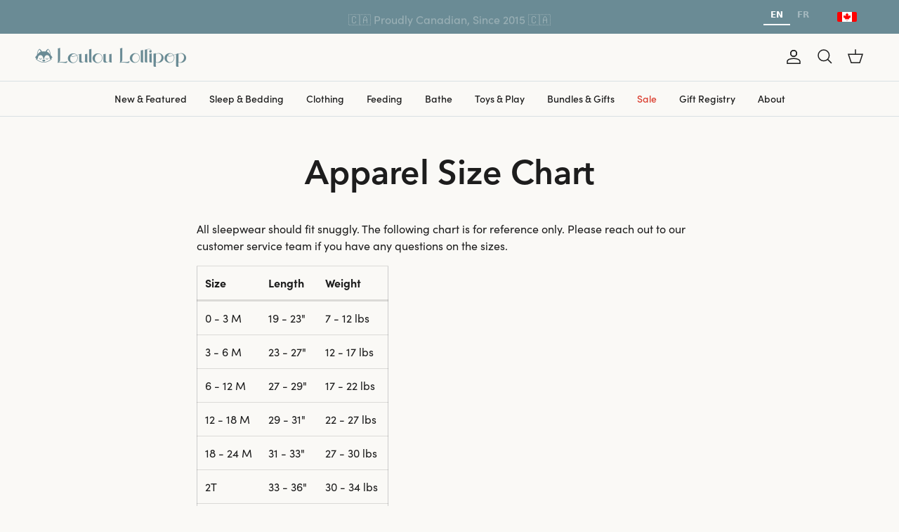

--- FILE ---
content_type: text/html; charset=utf-8
request_url: https://louloulollipop.ca/pages/loulou-lollipop-apparel-size-chart
body_size: 37833
content:
<!doctype html>
<html class="no-js" lang="en" dir="ltr">
<head>


<link rel="alternate" hreflang="x-default" href="https://louloulollipop.com/pages/loulou-lollipop-apparel-size-chart">
<link rel="alternate" hreflang="en-us" href="https://louloulollipop.com/pages/loulou-lollipop-apparel-size-chart">
<link rel="alternate" hreflang="en" href="https://louloulollipop.com/pages/loulou-lollipop-apparel-size-chart">
<link rel="alternate" hreflang="en-ca" href="https://louloulollipop.ca/pages/loulou-lollipop-apparel-size-chart">
<link rel="alternate" hreflang="fr-ca" href="https://louloulollipop.ca/fr/pages/loulou-lollipop-apparel-size-chart">
<link rel="alternate" hreflang="fr" href="https://louloulollipop.ca/fr/pages/loulou-lollipop-apparel-size-chart">

  
<meta charset="utf-8">
<meta name="viewport" content="width=device-width,initial-scale=1">
<title>Apparel Size Chart &ndash; LOULOU LOLLIPOP CA</title><link rel="canonical" href="https://louloulollipop.ca/pages/loulou-lollipop-apparel-size-chart"><link rel="icon" href="//louloulollipop.ca/cdn/shop/files/Logo601SmokeBlue.png?crop=center&height=48&v=1747326683&width=48" type="image/png">
  <link rel="apple-touch-icon" href="//louloulollipop.ca/cdn/shop/files/Logo601SmokeBlue.png?crop=center&height=180&v=1747326683&width=180"><meta name="description" content="Baby Apparel clothing size chart."><meta property="og:site_name" content="LOULOU LOLLIPOP CA">
<meta property="og:url" content="https://louloulollipop.ca/pages/loulou-lollipop-apparel-size-chart">
<meta property="og:title" content="Apparel Size Chart">
<meta property="og:type" content="website">
<meta property="og:description" content="Baby Apparel clothing size chart."><meta property="og:image" content="http://louloulollipop.ca/cdn/shop/files/LuluLollipopEdits-09175_a54c4546-af04-4757-9b2f-4059c4b82964.jpg?crop=center&height=1200&v=1765320759&width=1200">
  <meta property="og:image:secure_url" content="https://louloulollipop.ca/cdn/shop/files/LuluLollipopEdits-09175_a54c4546-af04-4757-9b2f-4059c4b82964.jpg?crop=center&height=1200&v=1765320759&width=1200">
  <meta property="og:image:width" content="1000">
  <meta property="og:image:height" content="667"><meta name="twitter:card" content="summary_large_image">
<meta name="twitter:title" content="Apparel Size Chart">
<meta name="twitter:description" content="Baby Apparel clothing size chart.">
<style>@font-face {
  font-family: "Nunito Sans";
  font-weight: 400;
  font-style: normal;
  font-display: fallback;
  src: url("//louloulollipop.ca/cdn/fonts/nunito_sans/nunitosans_n4.0276fe080df0ca4e6a22d9cb55aed3ed5ba6b1da.woff2") format("woff2"),
       url("//louloulollipop.ca/cdn/fonts/nunito_sans/nunitosans_n4.b4964bee2f5e7fd9c3826447e73afe2baad607b7.woff") format("woff");
}
@font-face {
  font-family: "Nunito Sans";
  font-weight: 700;
  font-style: normal;
  font-display: fallback;
  src: url("//louloulollipop.ca/cdn/fonts/nunito_sans/nunitosans_n7.25d963ed46da26098ebeab731e90d8802d989fa5.woff2") format("woff2"),
       url("//louloulollipop.ca/cdn/fonts/nunito_sans/nunitosans_n7.d32e3219b3d2ec82285d3027bd673efc61a996c8.woff") format("woff");
}
@font-face {
  font-family: "Nunito Sans";
  font-weight: 500;
  font-style: normal;
  font-display: fallback;
  src: url("//louloulollipop.ca/cdn/fonts/nunito_sans/nunitosans_n5.6fc0ed1feb3fc393c40619f180fc49c4d0aae0db.woff2") format("woff2"),
       url("//louloulollipop.ca/cdn/fonts/nunito_sans/nunitosans_n5.2c84830b46099cbcc1095f30e0957b88b914e50a.woff") format("woff");
}
@font-face {
  font-family: "Nunito Sans";
  font-weight: 400;
  font-style: italic;
  font-display: fallback;
  src: url("//louloulollipop.ca/cdn/fonts/nunito_sans/nunitosans_i4.6e408730afac1484cf297c30b0e67c86d17fc586.woff2") format("woff2"),
       url("//louloulollipop.ca/cdn/fonts/nunito_sans/nunitosans_i4.c9b6dcbfa43622b39a5990002775a8381942ae38.woff") format("woff");
}
@font-face {
  font-family: "Nunito Sans";
  font-weight: 700;
  font-style: italic;
  font-display: fallback;
  src: url("//louloulollipop.ca/cdn/fonts/nunito_sans/nunitosans_i7.8c1124729eec046a321e2424b2acf328c2c12139.woff2") format("woff2"),
       url("//louloulollipop.ca/cdn/fonts/nunito_sans/nunitosans_i7.af4cda04357273e0996d21184432bcb14651a64d.woff") format("woff");
}
@font-face {
  font-family: Figtree;
  font-weight: 400;
  font-style: normal;
  font-display: fallback;
  src: url("//louloulollipop.ca/cdn/fonts/figtree/figtree_n4.3c0838aba1701047e60be6a99a1b0a40ce9b8419.woff2") format("woff2"),
       url("//louloulollipop.ca/cdn/fonts/figtree/figtree_n4.c0575d1db21fc3821f17fd6617d3dee552312137.woff") format("woff");
}
@font-face {
  font-family: "Nunito Sans";
  font-weight: 400;
  font-style: normal;
  font-display: fallback;
  src: url("//louloulollipop.ca/cdn/fonts/nunito_sans/nunitosans_n4.0276fe080df0ca4e6a22d9cb55aed3ed5ba6b1da.woff2") format("woff2"),
       url("//louloulollipop.ca/cdn/fonts/nunito_sans/nunitosans_n4.b4964bee2f5e7fd9c3826447e73afe2baad607b7.woff") format("woff");
}
@font-face {
  font-family: "Nunito Sans";
  font-weight: 600;
  font-style: normal;
  font-display: fallback;
  src: url("//louloulollipop.ca/cdn/fonts/nunito_sans/nunitosans_n6.6e9464eba570101a53130c8130a9e17a8eb55c21.woff2") format("woff2"),
       url("//louloulollipop.ca/cdn/fonts/nunito_sans/nunitosans_n6.25a0ac0c0a8a26038c7787054dd6058dfbc20fa8.woff") format("woff");
}
:root {
  --page-container-width:          1460px;
  --reading-container-width:       720px;
  --divider-opacity:               0.14;
  --gutter-large:                  30px;
  --gutter-desktop:                20px;
  --gutter-mobile:                 16px;
  --section-padding:               50px;
  --larger-section-padding:        80px;
  --larger-section-padding-mobile: 60px;
  --largest-section-padding:       110px;
  --aos-animate-duration:          0.6s;

  --base-font-family:              sofia-pro, sans-serif;
  --base-font-weight:              400;
  --base-font-style:               normal;
  --heading-font-family:           avenir-next-lt-pro, sofia-pro, sans-serif;
  --heading-font-weight:           400;
  --heading-font-style:            normal;
  --heading-font-letter-spacing:   normal;
  --logo-font-family:              "system_ui", -apple-system, 'Segoe UI', Roboto, 'Helvetica Neue', 'Noto Sans', 'Liberation Sans', Arial, sans-serif, 'Apple Color Emoji', 'Segoe UI Emoji', 'Segoe UI Symbol', 'Noto Color Emoji';
  --logo-font-weight:              400;
  --logo-font-style:               normal;
  --nav-font-family:               "Nunito Sans", sans-serif;
  --nav-font-weight:               400;
  --nav-font-style:                normal;

  --base-text-size:16px;
  --base-line-height:              1.6;
  --input-text-size:16px;
  --smaller-text-size-1:13px;
  --smaller-text-size-2:14px;
  --smaller-text-size-3:13px;
  --smaller-text-size-4:12px;
  --larger-text-size:48px;
  --super-large-text-size:84px;
  --super-large-mobile-text-size:38px;
  --larger-mobile-text-size:38px;
  --logo-text-size:26px;--btn-letter-spacing: 0.0625rem;
    --btn-text-transform: uppercase;
    --button-text-size: 14px;
    --quickbuy-button-text-size: 13;
    --small-feature-link-font-size: 0.75em;
    --input-btn-padding-top:             0.63rem;
    --input-btn-padding-bottom:          0.63rem;--heading-text-transform:none;
  --nav-text-size:                      14px;
  --mobile-menu-font-weight:            600;

  --body-bg-color:                      250 249 246;
  --bg-color:                           250 249 246;
  --body-text-color:                    29 29 29;
  --text-color:                         29 29 29;

  --header-text-col:                    #1d1d1d;--header-text-hover-col:             var(--main-nav-link-hover-col);--header-bg-col:                     #faf9f6;
  --heading-color:                     29 29 29;
  --body-heading-color:                29 29 29;
  --heading-divider-col:               #d9e1e4;

  --logo-col:                          #1d1d1d;
  --main-nav-bg:                       #faf9f6;
  --main-nav-link-col:                 #1d1d1d;
  --main-nav-link-hover-col:           #4f676e;
  --main-nav-link-featured-col:        #db3f30;

  --link-color:                        79 103 110;
  --body-link-color:                   79 103 110;

  --btn-bg-color:                        106 139 149;
  --btn-bg-hover-color:                  142 167 175;
  --btn-border-color:                    106 139 149;
  --btn-border-hover-color:              142 167 175;
  --btn-text-color:                      250 249 246;
  --btn-text-hover-color:                250 249 246;--btn-alt-bg-color:                    250 249 246;
  --btn-alt-text-color:                  106 139 149;
  --btn-alt-border-color:                106 139 149;
  --btn-alt-border-hover-color:          106 139 149;
  --btn_alt_text_hover:                  179 195 201;--btn-ter-bg-color:                    235 232 220;
  --btn-ter-text-color:                  0 0 0;
  --btn-ter-bg-hover-color:              106 139 149;
  --btn-ter-text-hover-color:            250 249 246;--btn-border-radius: 10px;--color-scheme-default:                             #faf9f6;
  --color-scheme-default-color:                       250 249 246;
  --color-scheme-default-text-color:                  29 29 29;
  --color-scheme-default-head-color:                  29 29 29;
  --color-scheme-default-link-color:                  79 103 110;
  --color-scheme-default-btn-text-color:              250 249 246;
  --color-scheme-default-btn-text-hover-color:        250 249 246;
  --color-scheme-default-btn-bg-color:                106 139 149;
  --color-scheme-default-btn-bg-hover-color:          142 167 175;
  --color-scheme-default-btn-border-color:            106 139 149;
  --color-scheme-default-btn-border-hover-color:      142 167 175;
  --color-scheme-default-btn-alt-text-color:          106 139 149;
  --color-scheme-default-btn-alt-bg-color:            250 249 246;
  --color-scheme-default-btn-alt-border-color:        106 139 149;
  --color-scheme-default-btn-alt-border-hover-color:  106 139 149;

  --color-scheme-1:                             #6a8b95;
  --color-scheme-1-color:                       106 139 149;
  --color-scheme-1-text-color:                  250 249 246;
  --color-scheme-1-head-color:                  250 249 246;
  --color-scheme-1-link-color:                  250 249 246;
  --color-scheme-1-btn-text-color:              79 103 110;
  --color-scheme-1-btn-text-hover-color:        79 103 110;
  --color-scheme-1-btn-bg-color:                250 249 246;
  --color-scheme-1-btn-bg-hover-color:          217 225 228;
  --color-scheme-1-btn-border-color:            250 249 246;
  --color-scheme-1-btn-border-hover-color:      217 225 228;
  --color-scheme-1-btn-alt-text-color:          79 103 110;
  --color-scheme-1-btn-alt-bg-color:            250 249 246;
  --color-scheme-1-btn-alt-border-color:        79 103 110;
  --color-scheme-1-btn-alt-border-hover-color:  79 103 110;

  --color-scheme-2:                             #f4d8ca;
  --color-scheme-2-color:                       244 216 202;
  --color-scheme-2-text-color:                  29 29 29;
  --color-scheme-2-head-color:                  29 29 29;
  --color-scheme-2-link-color:                  79 103 110;
  --color-scheme-2-btn-text-color:              106 139 149;
  --color-scheme-2-btn-text-hover-color:        106 139 149;
  --color-scheme-2-btn-bg-color:                250 249 246;
  --color-scheme-2-btn-bg-hover-color:          217 225 228;
  --color-scheme-2-btn-border-color:            250 249 246;
  --color-scheme-2-btn-border-hover-color:      217 225 228;
  --color-scheme-2-btn-alt-text-color:          35 35 35;
  --color-scheme-2-btn-alt-bg-color:            255 255 255;
  --color-scheme-2-btn-alt-border-color:        35 35 35;
  --color-scheme-2-btn-alt-border-hover-color:  35 35 35;

  /* Shop Pay payment terms */
  --payment-terms-background-color:    #faf9f6;--quickbuy-bg: 250 249 246;--body-input-background-color:       rgb(var(--body-bg-color));
  --input-background-color:            rgb(var(--body-bg-color));
  --body-input-text-color:             var(--body-text-color);
  --input-text-color:                  var(--body-text-color);
  --body-input-border-color:           rgb(195, 194, 192);
  --input-border-color:                rgb(195, 194, 192);
  --input-border-color-hover:          rgb(128, 128, 127);
  --input-border-color-active:         rgb(29, 29, 29);

  --swatch-cross-svg:                  url("data:image/svg+xml,%3Csvg xmlns='http://www.w3.org/2000/svg' width='240' height='240' viewBox='0 0 24 24' fill='none' stroke='rgb(195, 194, 192)' stroke-width='0.09' preserveAspectRatio='none' %3E%3Cline x1='24' y1='0' x2='0' y2='24'%3E%3C/line%3E%3C/svg%3E");
  --swatch-cross-hover:                url("data:image/svg+xml,%3Csvg xmlns='http://www.w3.org/2000/svg' width='240' height='240' viewBox='0 0 24 24' fill='none' stroke='rgb(128, 128, 127)' stroke-width='0.09' preserveAspectRatio='none' %3E%3Cline x1='24' y1='0' x2='0' y2='24'%3E%3C/line%3E%3C/svg%3E");
  --swatch-cross-active:               url("data:image/svg+xml,%3Csvg xmlns='http://www.w3.org/2000/svg' width='240' height='240' viewBox='0 0 24 24' fill='none' stroke='rgb(29, 29, 29)' stroke-width='0.09' preserveAspectRatio='none' %3E%3Cline x1='24' y1='0' x2='0' y2='24'%3E%3C/line%3E%3C/svg%3E");

  --footer-divider-col:                #f0d4d1;
  --footer-text-col:                   29 29 29;
  --footer-heading-col:                29 29 29;
  --footer-bg:                         #fbf4f3;--product-label-overlay-justify: flex-start;--product-label-overlay-align: flex-start;--product-label-overlay-reduction-text:   #faf9f6;
  --product-label-overlay-reduction-bg:     #db3f30;
  --product-label-overlay-stock-text:       #faf9f6;
  --product-label-overlay-stock-bg:         #f2b321;
  --product-label-overlay-new-text:         #faf9f6;
  --product-label-overlay-new-bg:           #d68161;
  --product-label-overlay-meta-text:        #faf9f6;
  --product-label-overlay-meta-bg:          #bd2585;
  --product-label-sale-text:                #db3f30;
  --product-label-sold-text:                #1d1d1d;
  --product-label-preorder-text:            #78b742;

  --product-block-crop-align:               center;

  
  --product-block-price-align:              flex-start;
  --product-block-price-item-margin-start:  initial;
  --product-block-price-item-margin-end:    .5rem;
  

  --collection-block-image-position:   center center;

  --swatch-picker-image-size:          50px;
  --swatch-crop-align:                 center center;

  --image-overlay-text-color:          250 249 246;--image-overlay-bg:                  rgba(29, 29, 29, 0.12);
  --image-overlay-shadow-start:        rgb(0 0 0 / 0.16);
  --image-overlay-box-opacity:         0.88;--product-inventory-ok-box-color:            #f2faf0;
  --product-inventory-ok-text-color:           #108043;
  --product-inventory-ok-icon-box-fill-color:  #fff;
  --product-inventory-low-box-color:           #fcf1cd;
  --product-inventory-low-text-color:          #dd9a1a;
  --product-inventory-low-icon-box-fill-color: #fff;
  --product-inventory-low-text-color-channels: 16, 128, 67;
  --product-inventory-ok-text-color-channels:  221, 154, 26;

  --rating-star-color: 193 100 82;}.image-overlay--bg-box .text-overlay .text-overlay__text {
    --image-overlay-box-bg: 250 249 246;
    --heading-color: var(--body-heading-color);
    --text-color: var(--body-text-color);
    --link-color: var(--body-link-color);
  }::selection {
    background: rgb(var(--body-heading-color));
    color: rgb(var(--body-bg-color));
  }
  ::-moz-selection {
    background: rgb(var(--body-heading-color));
    color: rgb(var(--body-bg-color));
  }.use-color-scheme--default {
  --product-label-sale-text:           #db3f30;
  --product-label-sold-text:           #1d1d1d;
  --product-label-preorder-text:       #78b742;
  --input-background-color:            rgb(var(--body-bg-color));
  --input-text-color:                  var(--body-input-text-color);
  --input-border-color:                rgb(195, 194, 192);
  --input-border-color-hover:          rgb(128, 128, 127);
  --input-border-color-active:         rgb(29, 29, 29);
}</style>

  <link href="//louloulollipop.ca/cdn/shop/t/157/assets/main.css?v=62834221121187737221768331501" rel="stylesheet" type="text/css" media="all">
  <link href="//louloulollipop.ca/cdn/shop/t/157/assets/design-system.css?v=97646664545894485341769475382" rel="stylesheet" type="text/css" media="all">
<link rel="preload" as="font" href="//louloulollipop.ca/cdn/fonts/nunito_sans/nunitosans_n4.0276fe080df0ca4e6a22d9cb55aed3ed5ba6b1da.woff2" type="font/woff2" crossorigin=""><link rel="preload" as="font" href="//louloulollipop.ca/cdn/fonts/figtree/figtree_n4.3c0838aba1701047e60be6a99a1b0a40ce9b8419.woff2" type="font/woff2" crossorigin=""><!-- LoudCrowd --> 
  
  <script>
    document.documentElement.className = document.documentElement.className.replace('no-js', 'js');

    window.theme = {
      info: {
        name: 'Symmetry',
        version: '7.4.0'
      },
      device: {
        hasTouch: window.matchMedia('(any-pointer: coarse)').matches,
        hasHover: window.matchMedia('(hover: hover)').matches
      },
      mediaQueries: {
        md: '(min-width: 768px)',
        productMediaCarouselBreak: '(min-width: 1041px)'
      },
      routes: {
        base: 'https://louloulollipop.ca',
        cart: '/cart',
        cartAdd: '/cart/add.js',
        cartUpdate: '/cart/update.js',
        predictiveSearch: '/search/suggest'
      },
      strings: {
        cartTermsConfirmation: "You must agree to the terms and conditions before continuing.",
        cartItemsQuantityError: "You can only add [QUANTITY] of this item to your cart.",
        generalSearchViewAll: "View all search results",
        noStock: "Sold out",
        noVariant: "Unavailable",
        productsProductChooseA: "Choose a",
        generalSearchPages: "Pages",
        generalSearchNoResultsWithoutTerms: "Sorry, we couldnʼt find any results",
        shippingCalculator: {
          singleRate: "There is one shipping rate for this destination:",
          multipleRates: "There are multiple shipping rates for this destination:",
          noRates: "We do not ship to this destination."
        }
      },
      settings: {
        moneyWithCurrencyFormat: "\u003cspan class='money'\u003e${{amount}} CAD\u003c\/span\u003e",
        cartType: "page",
        afterAddToCart: "notification",
        quickbuyStyle: "off",
        externalLinksNewTab: true,
        internalLinksSmoothScroll: true
      }
    }

    theme.inlineNavigationCheck = function() {
      var pageHeader = document.querySelector('.pageheader'),
          inlineNavContainer = pageHeader.querySelector('.logo-area__left__inner'),
          inlineNav = inlineNavContainer.querySelector('.navigation--left');
      if (inlineNav && getComputedStyle(inlineNav).display != 'none') {
        var inlineMenuCentered = document.querySelector('.pageheader--layout-inline-menu-center'),
            logoContainer = document.querySelector('.logo-area__middle__inner');
        if(inlineMenuCentered) {
          var rightWidth = document.querySelector('.logo-area__right__inner').clientWidth,
              middleWidth = logoContainer.clientWidth,
              logoArea = document.querySelector('.logo-area'),
              computedLogoAreaStyle = getComputedStyle(logoArea),
              logoAreaInnerWidth = logoArea.clientWidth - Math.ceil(parseFloat(computedLogoAreaStyle.paddingLeft)) - Math.ceil(parseFloat(computedLogoAreaStyle.paddingRight)),
              availableNavWidth = logoAreaInnerWidth - Math.max(rightWidth, middleWidth) * 2 - 40;
          inlineNavContainer.style.maxWidth = availableNavWidth + 'px';
        }

        var firstInlineNavLink = inlineNav.querySelector('.navigation__item:first-child'),
            lastInlineNavLink = inlineNav.querySelector('.navigation__item:last-child');
        if (lastInlineNavLink) {
          var inlineNavWidth = null;
          if(document.querySelector('html[dir=rtl]')) {
            inlineNavWidth = firstInlineNavLink.offsetLeft - lastInlineNavLink.offsetLeft + firstInlineNavLink.offsetWidth;
          } else {
            inlineNavWidth = lastInlineNavLink.offsetLeft - firstInlineNavLink.offsetLeft + lastInlineNavLink.offsetWidth;
          }
          if (inlineNavContainer.offsetWidth >= inlineNavWidth) {
            pageHeader.classList.add('pageheader--layout-inline-permitted');
            var tallLogo = logoContainer.clientHeight > lastInlineNavLink.clientHeight + 20;
            if (tallLogo) {
              inlineNav.classList.add('navigation--tight-underline');
            } else {
              inlineNav.classList.remove('navigation--tight-underline');
            }
          } else {
            pageHeader.classList.remove('pageheader--layout-inline-permitted');
          }
        }
      }
    };

    theme.setInitialHeaderHeightProperty = () => {
      const section = document.querySelector('.section-header');
      if (section) {
        document.documentElement.style.setProperty('--theme-header-height', Math.ceil(section.clientHeight) + 'px');
      }
    };
  </script>

  <script src="//louloulollipop.ca/cdn/shop/t/157/assets/main.js?v=51505608167387937521753813336" defer=""></script>
    <script src="//louloulollipop.ca/cdn/shop/t/157/assets/animate-on-scroll.js?v=15249566486942820451744927079" defer=""></script>
    <link href="//louloulollipop.ca/cdn/shop/t/157/assets/animate-on-scroll.css?v=116824741000487223811744927078" rel="stylesheet" type="text/css" media="all">
  

  <script>window.performance && window.performance.mark && window.performance.mark('shopify.content_for_header.start');</script><meta name="google-site-verification" content="W22LMq0u08TdzT7DDO2lK_DgFXSE-14ZIxEpgM_nnmc">
<meta name="google-site-verification" content="vUxu1Yivo4fPsOjicXH0ltlL4YwcTjmp1dfQ0bgY-1Q">
<meta name="google-site-verification" content="HeQ5AgaDwM0Z3cs1DSa5EC9WuC75qirX4DnBkGveZYg">
<meta id="shopify-digital-wallet" name="shopify-digital-wallet" content="/14589446/digital_wallets/dialog">
<meta name="shopify-checkout-api-token" content="83b194851cb32594d3c46f2cd5d3314b">
<meta id="in-context-paypal-metadata" data-shop-id="14589446" data-venmo-supported="false" data-environment="production" data-locale="en_US" data-paypal-v4="true" data-currency="CAD">
<script async="async" src="/checkouts/internal/preloads.js?locale=en-CA"></script>
<link rel="preconnect" href="https://shop.app" crossorigin="anonymous">
<script async="async" src="https://shop.app/checkouts/internal/preloads.js?locale=en-CA&shop_id=14589446" crossorigin="anonymous"></script>
<script id="apple-pay-shop-capabilities" type="application/json">{"shopId":14589446,"countryCode":"CA","currencyCode":"CAD","merchantCapabilities":["supports3DS"],"merchantId":"gid:\/\/shopify\/Shop\/14589446","merchantName":"LOULOU LOLLIPOP CA","requiredBillingContactFields":["postalAddress","email","phone"],"requiredShippingContactFields":["postalAddress","email","phone"],"shippingType":"shipping","supportedNetworks":["visa","masterCard","amex","discover","interac","jcb"],"total":{"type":"pending","label":"LOULOU LOLLIPOP CA","amount":"1.00"},"shopifyPaymentsEnabled":true,"supportsSubscriptions":true}</script>
<script id="shopify-features" type="application/json">{"accessToken":"83b194851cb32594d3c46f2cd5d3314b","betas":["rich-media-storefront-analytics"],"domain":"louloulollipop.ca","predictiveSearch":true,"shopId":14589446,"locale":"en"}</script>
<script>var Shopify = Shopify || {};
Shopify.shop = "loulou-lollipop-ca.myshopify.com";
Shopify.locale = "en";
Shopify.currency = {"active":"CAD","rate":"1.0"};
Shopify.country = "CA";
Shopify.theme = {"name":"LouloulollipopCA\/main","id":129213628519,"schema_name":"Symmetry","schema_version":"7.4.0","theme_store_id":null,"role":"main"};
Shopify.theme.handle = "null";
Shopify.theme.style = {"id":null,"handle":null};
Shopify.cdnHost = "louloulollipop.ca/cdn";
Shopify.routes = Shopify.routes || {};
Shopify.routes.root = "/";</script>
<script type="module">!function(o){(o.Shopify=o.Shopify||{}).modules=!0}(window);</script>
<script>!function(o){function n(){var o=[];function n(){o.push(Array.prototype.slice.apply(arguments))}return n.q=o,n}var t=o.Shopify=o.Shopify||{};t.loadFeatures=n(),t.autoloadFeatures=n()}(window);</script>
<script>
  window.ShopifyPay = window.ShopifyPay || {};
  window.ShopifyPay.apiHost = "shop.app\/pay";
  window.ShopifyPay.redirectState = null;
</script>
<script id="shop-js-analytics" type="application/json">{"pageType":"page"}</script>
<script defer="defer" async="" type="module" src="//louloulollipop.ca/cdn/shopifycloud/shop-js/modules/v2/client.init-shop-cart-sync_WVOgQShq.en.esm.js"></script>
<script defer="defer" async="" type="module" src="//louloulollipop.ca/cdn/shopifycloud/shop-js/modules/v2/chunk.common_C_13GLB1.esm.js"></script>
<script defer="defer" async="" type="module" src="//louloulollipop.ca/cdn/shopifycloud/shop-js/modules/v2/chunk.modal_CLfMGd0m.esm.js"></script>
<script type="module">
  await import("//louloulollipop.ca/cdn/shopifycloud/shop-js/modules/v2/client.init-shop-cart-sync_WVOgQShq.en.esm.js");
await import("//louloulollipop.ca/cdn/shopifycloud/shop-js/modules/v2/chunk.common_C_13GLB1.esm.js");
await import("//louloulollipop.ca/cdn/shopifycloud/shop-js/modules/v2/chunk.modal_CLfMGd0m.esm.js");

  window.Shopify.SignInWithShop?.initShopCartSync?.({"fedCMEnabled":true,"windoidEnabled":true});

</script>
<script>
  window.Shopify = window.Shopify || {};
  if (!window.Shopify.featureAssets) window.Shopify.featureAssets = {};
  window.Shopify.featureAssets['shop-js'] = {"shop-cart-sync":["modules/v2/client.shop-cart-sync_DuR37GeY.en.esm.js","modules/v2/chunk.common_C_13GLB1.esm.js","modules/v2/chunk.modal_CLfMGd0m.esm.js"],"init-fed-cm":["modules/v2/client.init-fed-cm_BucUoe6W.en.esm.js","modules/v2/chunk.common_C_13GLB1.esm.js","modules/v2/chunk.modal_CLfMGd0m.esm.js"],"shop-toast-manager":["modules/v2/client.shop-toast-manager_B0JfrpKj.en.esm.js","modules/v2/chunk.common_C_13GLB1.esm.js","modules/v2/chunk.modal_CLfMGd0m.esm.js"],"init-shop-cart-sync":["modules/v2/client.init-shop-cart-sync_WVOgQShq.en.esm.js","modules/v2/chunk.common_C_13GLB1.esm.js","modules/v2/chunk.modal_CLfMGd0m.esm.js"],"shop-button":["modules/v2/client.shop-button_B_U3bv27.en.esm.js","modules/v2/chunk.common_C_13GLB1.esm.js","modules/v2/chunk.modal_CLfMGd0m.esm.js"],"init-windoid":["modules/v2/client.init-windoid_DuP9q_di.en.esm.js","modules/v2/chunk.common_C_13GLB1.esm.js","modules/v2/chunk.modal_CLfMGd0m.esm.js"],"shop-cash-offers":["modules/v2/client.shop-cash-offers_BmULhtno.en.esm.js","modules/v2/chunk.common_C_13GLB1.esm.js","modules/v2/chunk.modal_CLfMGd0m.esm.js"],"pay-button":["modules/v2/client.pay-button_CrPSEbOK.en.esm.js","modules/v2/chunk.common_C_13GLB1.esm.js","modules/v2/chunk.modal_CLfMGd0m.esm.js"],"init-customer-accounts":["modules/v2/client.init-customer-accounts_jNk9cPYQ.en.esm.js","modules/v2/client.shop-login-button_DJ5ldayH.en.esm.js","modules/v2/chunk.common_C_13GLB1.esm.js","modules/v2/chunk.modal_CLfMGd0m.esm.js"],"avatar":["modules/v2/client.avatar_BTnouDA3.en.esm.js"],"checkout-modal":["modules/v2/client.checkout-modal_pBPyh9w8.en.esm.js","modules/v2/chunk.common_C_13GLB1.esm.js","modules/v2/chunk.modal_CLfMGd0m.esm.js"],"init-shop-for-new-customer-accounts":["modules/v2/client.init-shop-for-new-customer-accounts_BUoCy7a5.en.esm.js","modules/v2/client.shop-login-button_DJ5ldayH.en.esm.js","modules/v2/chunk.common_C_13GLB1.esm.js","modules/v2/chunk.modal_CLfMGd0m.esm.js"],"init-customer-accounts-sign-up":["modules/v2/client.init-customer-accounts-sign-up_CnczCz9H.en.esm.js","modules/v2/client.shop-login-button_DJ5ldayH.en.esm.js","modules/v2/chunk.common_C_13GLB1.esm.js","modules/v2/chunk.modal_CLfMGd0m.esm.js"],"init-shop-email-lookup-coordinator":["modules/v2/client.init-shop-email-lookup-coordinator_CzjY5t9o.en.esm.js","modules/v2/chunk.common_C_13GLB1.esm.js","modules/v2/chunk.modal_CLfMGd0m.esm.js"],"shop-follow-button":["modules/v2/client.shop-follow-button_CsYC63q7.en.esm.js","modules/v2/chunk.common_C_13GLB1.esm.js","modules/v2/chunk.modal_CLfMGd0m.esm.js"],"shop-login-button":["modules/v2/client.shop-login-button_DJ5ldayH.en.esm.js","modules/v2/chunk.common_C_13GLB1.esm.js","modules/v2/chunk.modal_CLfMGd0m.esm.js"],"shop-login":["modules/v2/client.shop-login_B9ccPdmx.en.esm.js","modules/v2/chunk.common_C_13GLB1.esm.js","modules/v2/chunk.modal_CLfMGd0m.esm.js"],"lead-capture":["modules/v2/client.lead-capture_D0K_KgYb.en.esm.js","modules/v2/chunk.common_C_13GLB1.esm.js","modules/v2/chunk.modal_CLfMGd0m.esm.js"],"payment-terms":["modules/v2/client.payment-terms_BWmiNN46.en.esm.js","modules/v2/chunk.common_C_13GLB1.esm.js","modules/v2/chunk.modal_CLfMGd0m.esm.js"]};
</script>
<script>(function() {
  var isLoaded = false;
  function asyncLoad() {
    if (isLoaded) return;
    isLoaded = true;
    var urls = ["https:\/\/cdn.nfcube.com\/instafeed-ff5622b91fe9d1e57363447ebb319062.js?shop=loulou-lollipop-ca.myshopify.com","https:\/\/shopify-extension.getredo.com\/main.js?widget_id=t66j6l3tsvtgoy8\u0026shop=loulou-lollipop-ca.myshopify.com","https:\/\/cdn.rebuyengine.com\/onsite\/js\/rebuy.js?shop=loulou-lollipop-ca.myshopify.com","https:\/\/cdn.weglot.com\/weglot_script_tag.js?shop=loulou-lollipop-ca.myshopify.com","https:\/\/dr4qe3ddw9y32.cloudfront.net\/awin-shopify-integration-code.js?aid=59197\u0026v=shopifyApp_5.2.3\u0026ts=1762843876331\u0026shop=loulou-lollipop-ca.myshopify.com","https:\/\/cdn.noibu.com\/collect-core.js?shop=loulou-lollipop-ca.myshopify.com","\/\/cdn.shopify.com\/proxy\/2f5e2e06f776b2b32eeff520c904b6fec6695422e7d7687e4971ed607580b1dd\/apps.bazaarvoice.com\/deployments\/louloulollipop\/main_site\/production\/en_US\/bv.js?shop=loulou-lollipop-ca.myshopify.com\u0026sp-cache-control=cHVibGljLCBtYXgtYWdlPTkwMA"];
    for (var i = 0; i < urls.length; i++) {
      var s = document.createElement('script');
      s.type = 'text/javascript';
      s.async = true;
      s.src = urls[i];
      var x = document.getElementsByTagName('script')[0];
      x.parentNode.insertBefore(s, x);
    }
  };
  if(window.attachEvent) {
    window.attachEvent('onload', asyncLoad);
  } else {
    window.addEventListener('load', asyncLoad, false);
  }
})();</script>
<script id="__st">var __st={"a":14589446,"offset":-28800,"reqid":"a646f0a3-0651-4a68-97c1-e8ab8a2bfeea-1769643816","pageurl":"louloulollipop.ca\/pages\/loulou-lollipop-apparel-size-chart","s":"pages-55628759143","u":"ee48819d1a44","p":"page","rtyp":"page","rid":55628759143};</script>
<script>window.ShopifyPaypalV4VisibilityTracking = true;</script>
<script id="captcha-bootstrap">!function(){'use strict';const t='contact',e='account',n='new_comment',o=[[t,t],['blogs',n],['comments',n],[t,'customer']],c=[[e,'customer_login'],[e,'guest_login'],[e,'recover_customer_password'],[e,'create_customer']],r=t=>t.map((([t,e])=>`form[action*='/${t}']:not([data-nocaptcha='true']) input[name='form_type'][value='${e}']`)).join(','),a=t=>()=>t?[...document.querySelectorAll(t)].map((t=>t.form)):[];function s(){const t=[...o],e=r(t);return a(e)}const i='password',u='form_key',d=['recaptcha-v3-token','g-recaptcha-response','h-captcha-response',i],f=()=>{try{return window.sessionStorage}catch{return}},m='__shopify_v',_=t=>t.elements[u];function p(t,e,n=!1){try{const o=window.sessionStorage,c=JSON.parse(o.getItem(e)),{data:r}=function(t){const{data:e,action:n}=t;return t[m]||n?{data:e,action:n}:{data:t,action:n}}(c);for(const[e,n]of Object.entries(r))t.elements[e]&&(t.elements[e].value=n);n&&o.removeItem(e)}catch(o){console.error('form repopulation failed',{error:o})}}const l='form_type',E='cptcha';function T(t){t.dataset[E]=!0}const w=window,h=w.document,L='Shopify',v='ce_forms',y='captcha';let A=!1;((t,e)=>{const n=(g='f06e6c50-85a8-45c8-87d0-21a2b65856fe',I='https://cdn.shopify.com/shopifycloud/storefront-forms-hcaptcha/ce_storefront_forms_captcha_hcaptcha.v1.5.2.iife.js',D={infoText:'Protected by hCaptcha',privacyText:'Privacy',termsText:'Terms'},(t,e,n)=>{const o=w[L][v],c=o.bindForm;if(c)return c(t,g,e,D).then(n);var r;o.q.push([[t,g,e,D],n]),r=I,A||(h.body.append(Object.assign(h.createElement('script'),{id:'captcha-provider',async:!0,src:r})),A=!0)});var g,I,D;w[L]=w[L]||{},w[L][v]=w[L][v]||{},w[L][v].q=[],w[L][y]=w[L][y]||{},w[L][y].protect=function(t,e){n(t,void 0,e),T(t)},Object.freeze(w[L][y]),function(t,e,n,w,h,L){const[v,y,A,g]=function(t,e,n){const i=e?o:[],u=t?c:[],d=[...i,...u],f=r(d),m=r(i),_=r(d.filter((([t,e])=>n.includes(e))));return[a(f),a(m),a(_),s()]}(w,h,L),I=t=>{const e=t.target;return e instanceof HTMLFormElement?e:e&&e.form},D=t=>v().includes(t);t.addEventListener('submit',(t=>{const e=I(t);if(!e)return;const n=D(e)&&!e.dataset.hcaptchaBound&&!e.dataset.recaptchaBound,o=_(e),c=g().includes(e)&&(!o||!o.value);(n||c)&&t.preventDefault(),c&&!n&&(function(t){try{if(!f())return;!function(t){const e=f();if(!e)return;const n=_(t);if(!n)return;const o=n.value;o&&e.removeItem(o)}(t);const e=Array.from(Array(32),(()=>Math.random().toString(36)[2])).join('');!function(t,e){_(t)||t.append(Object.assign(document.createElement('input'),{type:'hidden',name:u})),t.elements[u].value=e}(t,e),function(t,e){const n=f();if(!n)return;const o=[...t.querySelectorAll(`input[type='${i}']`)].map((({name:t})=>t)),c=[...d,...o],r={};for(const[a,s]of new FormData(t).entries())c.includes(a)||(r[a]=s);n.setItem(e,JSON.stringify({[m]:1,action:t.action,data:r}))}(t,e)}catch(e){console.error('failed to persist form',e)}}(e),e.submit())}));const S=(t,e)=>{t&&!t.dataset[E]&&(n(t,e.some((e=>e===t))),T(t))};for(const o of['focusin','change'])t.addEventListener(o,(t=>{const e=I(t);D(e)&&S(e,y())}));const B=e.get('form_key'),M=e.get(l),P=B&&M;t.addEventListener('DOMContentLoaded',(()=>{const t=y();if(P)for(const e of t)e.elements[l].value===M&&p(e,B);[...new Set([...A(),...v().filter((t=>'true'===t.dataset.shopifyCaptcha))])].forEach((e=>S(e,t)))}))}(h,new URLSearchParams(w.location.search),n,t,e,['guest_login'])})(!0,!0)}();</script>
<script integrity="sha256-4kQ18oKyAcykRKYeNunJcIwy7WH5gtpwJnB7kiuLZ1E=" data-source-attribution="shopify.loadfeatures" defer="defer" src="//louloulollipop.ca/cdn/shopifycloud/storefront/assets/storefront/load_feature-a0a9edcb.js" crossorigin="anonymous"></script>
<script crossorigin="anonymous" defer="defer" src="//louloulollipop.ca/cdn/shopifycloud/storefront/assets/shopify_pay/storefront-65b4c6d7.js?v=20250812"></script>
<script data-source-attribution="shopify.dynamic_checkout.dynamic.init">var Shopify=Shopify||{};Shopify.PaymentButton=Shopify.PaymentButton||{isStorefrontPortableWallets:!0,init:function(){window.Shopify.PaymentButton.init=function(){};var t=document.createElement("script");t.src="https://louloulollipop.ca/cdn/shopifycloud/portable-wallets/latest/portable-wallets.en.js",t.type="module",document.head.appendChild(t)}};
</script>
<script data-source-attribution="shopify.dynamic_checkout.buyer_consent">
  function portableWalletsHideBuyerConsent(e){var t=document.getElementById("shopify-buyer-consent"),n=document.getElementById("shopify-subscription-policy-button");t&&n&&(t.classList.add("hidden"),t.setAttribute("aria-hidden","true"),n.removeEventListener("click",e))}function portableWalletsShowBuyerConsent(e){var t=document.getElementById("shopify-buyer-consent"),n=document.getElementById("shopify-subscription-policy-button");t&&n&&(t.classList.remove("hidden"),t.removeAttribute("aria-hidden"),n.addEventListener("click",e))}window.Shopify?.PaymentButton&&(window.Shopify.PaymentButton.hideBuyerConsent=portableWalletsHideBuyerConsent,window.Shopify.PaymentButton.showBuyerConsent=portableWalletsShowBuyerConsent);
</script>
<script data-source-attribution="shopify.dynamic_checkout.cart.bootstrap">document.addEventListener("DOMContentLoaded",(function(){function t(){return document.querySelector("shopify-accelerated-checkout-cart, shopify-accelerated-checkout")}if(t())Shopify.PaymentButton.init();else{new MutationObserver((function(e,n){t()&&(Shopify.PaymentButton.init(),n.disconnect())})).observe(document.body,{childList:!0,subtree:!0})}}));
</script>
<link id="shopify-accelerated-checkout-styles" rel="stylesheet" media="screen" href="https://louloulollipop.ca/cdn/shopifycloud/portable-wallets/latest/accelerated-checkout-backwards-compat.css" crossorigin="anonymous">
<style id="shopify-accelerated-checkout-cart">
        #shopify-buyer-consent {
  margin-top: 1em;
  display: inline-block;
  width: 100%;
}

#shopify-buyer-consent.hidden {
  display: none;
}

#shopify-subscription-policy-button {
  background: none;
  border: none;
  padding: 0;
  text-decoration: underline;
  font-size: inherit;
  cursor: pointer;
}

#shopify-subscription-policy-button::before {
  box-shadow: none;
}

      </style>

<script>window.performance && window.performance.mark && window.performance.mark('shopify.content_for_header.end');</script>
<!-- CC Custom Head Start --><!-- CC Custom Head End --><link rel="stylesheet" href="https://use.typekit.net/kdi1qif.css">
    <style>
      @import url("https://use.typekit.net/kdi1qif.css");
    </style>

    <!-- Microsoft Clarity -->
  <script type="text/javascript">
    (function(c,l,a,r,i,t,y){
        c[a]=c[a]||function(){(c[a].q=c[a].q||[]).push(arguments)};
        t=l.createElement(r);t.async=1;t.src="https://www.clarity.ms/tag/"+i;
        y=l.getElementsByTagName(r)[0];y.parentNode.insertBefore(t,y);
    })(window, document, "clarity", "script", "qv4923yfr6");
  </script>

 <meta name="google-site-verification" content="BFpbLBJiy35y2n5nAmu-KjENClydWofkLgdbhXke2Xg">

  
 
  

<!-- BEGIN app block: shopify://apps/instafeed/blocks/head-block/c447db20-095d-4a10-9725-b5977662c9d5 --><link rel="preconnect" href="https://cdn.nfcube.com/">
<link rel="preconnect" href="https://scontent.cdninstagram.com/">


  <script>
    document.addEventListener('DOMContentLoaded', function () {
      let instafeedScript = document.createElement('script');

      
        instafeedScript.src = 'https://cdn.nfcube.com/instafeed-ff5622b91fe9d1e57363447ebb319062.js';
      

      document.body.appendChild(instafeedScript);
    });
  </script>





<!-- END app block --><!-- BEGIN app block: shopify://apps/weglot-translate-your-store/blocks/weglot/3097482a-fafe-42ff-bc33-ea19e35c4a20 -->





  
    

    
    
    
  


<!--Start Weglot Script-->
<script type="application/json" id="weglot-data">{"originalCanonicalUrl":"https://louloulollipop.ca/pages/loulou-lollipop-apparel-size-chart","originalPath":"/pages/loulou-lollipop-apparel-size-chart","settings":{"auto_switch":true,"auto_switch_fallback":null,"category":5,"custom_settings":{"button_style":{"with_name":true,"full_name":true,"is_dropdown":true,"with_flags":false,"flag_type":"rectangle_mat"},"switchers":[{"style":{"full_name":false,"size_scale":"0.75"},"opts":{"hide_selected_language":false,"is_responsive":false,"display_device":"mobile","pixel_cutoff":768},"colors":{"text_active":"#FFFFFF","text_inactive":"#333333","text_hover":"#C0C0C0"},"location":{"target":".announcement-bar__right.desktop-only","sibling":""},"template":{"name":"underline_edge","hash":"8a475207a8bb1783afee0362b3f186e6a9bafca3"}},{"style":{"full_name":false,"size_scale":1},"opts":{"hide_selected_language":false,"is_responsive":false,"display_device":"mobile","pixel_cutoff":768},"colors":{"text_active":"#1D1D1D","text_inactive":"#333333","text_hover":"#C0C0C0"},"location":{"target":".mobile-navigation-drawer__footer","sibling":""},"template":{"name":"underline_edge","hash":"8a475207a8bb1783afee0362b3f186e6a9bafca3"}}],"translate_search":false,"loading_bar":true,"hide_switcher":false,"wait_transition":true,"override_hreflang":false,"definitions":{"urls":[]}},"deleted_at":null,"dynamics":[],"excluded_blocks":[],"excluded_paths":[],"external_enabled":false,"host":"louloulollipop.ca","is_dns_set":true,"is_https":true,"language_from":"en","language_from_custom_flag":null,"language_from_custom_name":null,"languages":[{"connect_host_destination":null,"custom_code":null,"custom_flag":null,"custom_local_name":null,"custom_name":null,"enabled":true,"language_to":"fr"}],"media_enabled":false,"page_views_enabled":false,"technology_id":2,"technology_name":"Shopify","translation_engine":3,"url_type":"SUBDIRECTORY","versions":{"translation":1753891076}}}</script>
<script src="https://cdn.weglot.com/weglot.min.js?api_key=wg_14189619f492999925ac6ba10adf496c3" async=""></script>
<!--End Weglot Script-->

<!-- END app block --><!-- BEGIN app block: shopify://apps/klaviyo-email-marketing-sms/blocks/klaviyo-onsite-embed/2632fe16-c075-4321-a88b-50b567f42507 -->












  <script async="" src="https://static.klaviyo.com/onsite/js/LdAScU/klaviyo.js?company_id=LdAScU"></script>
  <script>!function(){if(!window.klaviyo){window._klOnsite=window._klOnsite||[];try{window.klaviyo=new Proxy({},{get:function(n,i){return"push"===i?function(){var n;(n=window._klOnsite).push.apply(n,arguments)}:function(){for(var n=arguments.length,o=new Array(n),w=0;w<n;w++)o[w]=arguments[w];var t="function"==typeof o[o.length-1]?o.pop():void 0,e=new Promise((function(n){window._klOnsite.push([i].concat(o,[function(i){t&&t(i),n(i)}]))}));return e}}})}catch(n){window.klaviyo=window.klaviyo||[],window.klaviyo.push=function(){var n;(n=window._klOnsite).push.apply(n,arguments)}}}}();</script>

  




  <script>
    window.klaviyoReviewsProductDesignMode = false
  </script>







<!-- END app block --><!-- BEGIN app block: shopify://apps/thoughtmetric/blocks/tm/5a9f9e10-3a9f-41b1-8250-d2eab3bd19a4 --><script>
  !function(t,e,i){if(!t.thoughtmetric){t.thoughtmetricQueue=t.thoughtmetricQueue||[],t.thoughtmetric=t.thoughtmetric||function(){t.thoughtmetricQueue.push(arguments)};var u=e.createElement("script");u.async=!0,u.src="/apps/data/init.js";var h=e.getElementsByTagName("script")[0];h.parentNode.insertBefore(u,h)}}(window,document);
  thoughtmetric("init","ID-520ea9ac44a21941");  thoughtmetric("proxy","shopify"); thoughtmetric("pageview");
</script>



<!-- END app block --><!-- BEGIN app block: shopify://apps/ethos/blocks/referrals/e6f2bd3b-e2fd-4f16-b73c-bf198b58bb45 --><script type="module">
  import { MARKETPLACE_API_URL } from "https://cdn.shopify.com/extensions/019c05bf-73fe-764f-98b2-62c5e2808053/ethos-2-61/assets/vars.js";

  /* Referrals script */
  (function() {
    const addAttributeToCart = async (code) => {
      const formData = new FormData();
      formData.append('attributes[_ethosReferral]', code);
      const url = window.Shopify.routes.root + 'cart/update.js';
      try {
        const response = await fetch(url,{
          method: "POST",
          body: formData
        });
        if (!response.ok) {
          throw new Error(`Response status: ${response.status}`);
        }
      } catch (error) {
        console.error(error.message);
      }
    }

    function initReferralSystem() {
      const urlParams = new URLSearchParams(window.location.search);
      const referralCode = urlParams.get('shopLink');
      // Only update the cart if a referral code is found in the url
      if (referralCode) {
        addAttributeToCart(referralCode);
      }
    }

    // Only run the referral system if the document is ready
    if (document.readyState === "loading") {
      document.addEventListener("DOMContentLoaded", initReferralSystem);
    } else {
      initReferralSystem();
    }
  })();

  /* Loyalty Cart script */
  (function () {
    const checkboxId = "loyalty_checkbox";
    const CART_TOTAL = 0.0;
    const SHOP_DOMAIN = "louloulollipop.ca";
    const BASE_API_URL = MARKETPLACE_API_URL || "https://marketplaceapi.heyethos.com";

    console.log("Using API URL:", BASE_API_URL);

    console.log("shop domain", "loulou-lollipop-ca.myshopify.com");
    const storeInfo = {
      domain: "louloulollipop.ca",
      permanent_domain: "loulou-lollipop-ca.myshopify.com",
      name: "LOULOU LOLLIPOP CA"
    };

    
    

    const getTierMultiplier = async () => {
      try {
        const payload = {
          storeDomain: storeInfo.permanent_domain,
          email: ""
        };

        const controller = new AbortController();
        const timeoutId = setTimeout(() => controller.abort(), 10000); // 10 second timeout

        const response = await fetch(`${BASE_API_URL}/api/shopify/multiplier`, {
          method: "POST",
          headers: {
            "Content-Type": "application/json"
          },
          body: JSON.stringify(payload),
          signal: controller.signal
        });

        clearTimeout(timeoutId);

        if (!response.ok) {
          throw new Error(`API responded with status: ${response.status}`);
        }

        const data = await response.json();

        if (!data.success) {
          console.warn("Tier multiplier API returned success:false");
          return { tierModel: { multiplier: 1, isLoyaltyMember: false }, success: false };
        }

        return data;
      } catch (error) {
        if (error.name === 'AbortError') {
          console.error("API request timed out");
        } else {
          console.error("Error fetching tier multiplier:", error);
        }
        // Always return safe defaults
        return { tierModel: { multiplier: 1, isLoyaltyMember: false }, success: false };
      }
    };

    const calculatePoints = (total, multiplier) => {
      return Math.round(total * multiplier);
    };

    const formatCopyWithPoints = (copyText, points, amountKeyword) => {
      // Replace "[AMOUNT_KEYWORD]" with the actual points in a pill format
      const regex = new RegExp(`\\[${amountKeyword}\\]`, "g");
      const pillHTML = `<span class="loyalty-pill">${points} pts</span>`;
      return copyText.replace(regex, pillHTML);
    };

    const showFallbackMessage = () => {
      if (globalCopyEl) {
        const fallbackText = isUserMember ? copyMember : copyNonMember;
        const fallbackPoints = Math.round(CART_TOTAL); // Simple 1:1 fallback
        globalCopyEl.innerHTML = formatCopyWithPoints(fallbackText, fallbackPoints, amountKeyword);
        globalCopyEl.setAttribute('data-fallback', 'true');
      }
    };

    const writeAttribute = (checked) => {
      const formData = new FormData();
      formData.append("attributes[loyalty_join_intent]", checked ? "true" : "");

      const originalFetch = window.fetch;
      originalFetch((window.Shopify?.routes?.root || "/") + "cart/update.js", {
        method: "POST",
        body: formData,
        headers: { Accept: "application/json" },
      })
      .then(response => response.json())
      .then(cart => {
        const checkbox = document.getElementById(checkboxId);
        const loyaltyJoinEl = document.querySelector(".loyalty-join");

        if (checkbox && loyaltyJoinEl) {
          checkbox.checked = cart.attributes.loyalty_join_intent === "true";

          if (checkbox.checked) {
            loyaltyJoinEl.classList.add("checked-state");
          } else {
            loyaltyJoinEl.classList.remove("checked-state");
          }
        }
      })
      .catch((err) => console.error("Cart attribute update failed:", err));
    };

    let globalMultiplierData = null;
    let globalCopyEl = null;
    let globalCopyTemplate = null;
    let isUserMember = false;
    let isLoading = true;
    let ignoreNextCartUpdate = false; // Flag to ignore the next cart update event
    let previousCartTotal = CART_TOTAL;
    let copyMember = null;
    let copyNonMember = null;
    let amountKeyword = null;

    const ensureLoadingRemoved = () => {
      if (globalCopyEl) {
        globalCopyEl.classList.remove('skeleton-loading');
        globalCopyEl.classList.remove('points-loading');
        isLoading = false;
      }
    };

    const updatePointsDisplay = async (cartTotal) => {
      if (!globalCopyEl) return;

      const loadingClass = isLoading ? 'skeleton-loading' : 'points-loading';

      if (!isLoading) {
        isLoading = true;
        globalCopyEl.classList.add(loadingClass);
      }

      try {
        const cartTotalChange = Math.abs(cartTotal - previousCartTotal);
        const significantChange = cartTotalChange > 1.0;

        if (!globalMultiplierData || significantChange) {
          globalMultiplierData = await getTierMultiplier();
          previousCartTotal = cartTotal;
        }

        const multiplier = globalMultiplierData?.tierModel?.multiplier || 1;
        const points = calculatePoints(cartTotal, multiplier);
        isUserMember = globalMultiplierData?.tierModel?.isLoyaltyMember || false;

        if (globalCopyEl) {
          const copyText = isUserMember ? copyMember : copyNonMember;
          globalCopyEl.innerHTML = formatCopyWithPoints(copyText, points, amountKeyword);
          globalCopyEl.removeAttribute('data-fallback');
        }
      } catch (error) {
        console.error("Error updating points display:", error);
        showFallbackMessage();
      } finally {
        ensureLoadingRemoved();
      }
    };

    const fetchCartAndUpdatePoints = () => {
      if (!globalCopyEl) return;

      const loadingClass = isLoading ? 'skeleton-loading' : 'points-loading';

      if (!isLoading) {
        isLoading = true;
        globalCopyEl.classList.add(loadingClass);
      }

      fetch('/cart.js')
        .then(response => {
          if (!response.ok) {
            throw new Error(`Network response was not ok: ${response.status}`);
          }
          return response.json();
        })
        .then(data => {
          const cartTotal = data.total_price / 100.0;

          const checkbox = document.getElementById(checkboxId);
          const loyaltyJoinEl = document.querySelector(".loyalty-join");

          if (checkbox && loyaltyJoinEl && !isUserMember) {
            checkbox.checked = data.attributes.loyalty_join_intent === "true";

            if (checkbox.checked) {
              loyaltyJoinEl.classList.add("checked-state");
            } else {
              loyaltyJoinEl.classList.remove("checked-state");
            }
          }

          return updatePointsDisplay(cartTotal);
        })
        .catch(error => {
          console.error('Error fetching cart:', error);
        })
        .finally(() => {
          ensureLoadingRemoved();
        });
    };

    document.addEventListener("DOMContentLoaded", async () => {
      globalCopyEl = document.getElementById("loyalty_copy");
      const loyaltyJoinEl = document.querySelector(".loyalty-join");
      const checkbox = document.getElementById(checkboxId);
      if (loyaltyJoinEl) {
        copyMember = loyaltyJoinEl.getAttribute('data-copy-member');
        copyNonMember = loyaltyJoinEl.getAttribute('data-copy-non-member');
        amountKeyword = loyaltyJoinEl.getAttribute('data-amount-keyword');
      }

      isLoading = true;

      try {
        globalMultiplierData = await getTierMultiplier();
        const multiplier = globalMultiplierData?.tierModel?.multiplier || 1;
        isUserMember = globalMultiplierData?.tierModel?.isLoyaltyMember || false;

        const points = calculatePoints(CART_TOTAL, multiplier);

        if (globalCopyEl) {
          const copyText = isUserMember ? copyMember : copyNonMember;
          globalCopyEl.innerHTML = formatCopyWithPoints(copyText, points, amountKeyword);
        }

        if (!isUserMember && checkbox) {
          fetch('/cart.js')
            .then(response => response.json())
            .then(cart => {
              checkbox.checked = cart.attributes.loyalty_join_intent === "true";

              if (checkbox.checked) {
                loyaltyJoinEl.classList.add("checked-state");
              }
            })
            .catch(error => console.error('Error fetching cart data:', error));
        }
      } catch (error) {
        console.error("Error loading initial data:", error);
        showFallbackMessage();
      } finally {
        ensureLoadingRemoved();
      }

      if (isUserMember && checkbox) {
        checkbox.style.display = "none";
        loyaltyJoinEl.classList.add("member-state");
      }

      if (!isUserMember && checkbox) {
        checkbox.addEventListener("change", (e) => {
          ignoreNextCartUpdate = true;

          setTimeout(() => {
            ignoreNextCartUpdate = false;
          }, 1000);

          writeAttribute(e.target.checked);

          if (e.target.checked) {
            loyaltyJoinEl.classList.add("checked-state");
          } else {
            loyaltyJoinEl.classList.remove("checked-state");
          }
        });
      }

      const cartEvents = ['cart:update', 'cart:change', 'quick-add:update', 'SCE:mutate'];
      cartEvents.forEach(eventName => {
        window.addEventListener(eventName, () => {
          if (ignoreNextCartUpdate) {
            ignoreNextCartUpdate = false;
            return;
          }
          setTimeout(fetchCartAndUpdatePoints, 100);
        });
      });

      const originalFetch = window.fetch;
      window.fetch = function(url, options) {
        const promise = originalFetch.apply(this, arguments);

        if (typeof url === 'string' &&
            (url.includes('/cart/add') ||
             url.includes('/cart/update') ||
             url.includes('/cart/change') ||
             url.includes('/cart/clear'))) {
          promise.then(() => {
            if (ignoreNextCartUpdate) {
              ignoreNextCartUpdate = false;
              return;
            }
            setTimeout(fetchCartAndUpdatePoints, 500);
          });
        }

        return promise;
      };
    });
  })();
</script>


<!-- END app block --><!-- BEGIN app block: shopify://apps/loudcrowd/blocks/embed/0afc7a0d-9f70-43a2-81e1-c20306ea13bd -->
  <!-- BEGIN app snippet: vite-tag -->


  <script data-em-disable="" src="https://cdn.shopify.com/extensions/019c061c-dcdc-78e3-a0eb-cdde57a5c243/shopify-app-1337/assets/embed-14868a1d.js" type="module" crossorigin="anonymous"></script>
  <link data-em-disable="" rel="modulepreload" href="https://cdn.shopify.com/extensions/019c061c-dcdc-78e3-a0eb-cdde57a5c243/shopify-app-1337/assets/shopifyAPI-696ee7f0.js" crossorigin="anonymous">
  <link data-em-disable="" rel="modulepreload" href="https://cdn.shopify.com/extensions/019c061c-dcdc-78e3-a0eb-cdde57a5c243/shopify-app-1337/assets/index-62d59183.js" crossorigin="anonymous">
  <link data-em-disable="" rel="modulepreload" href="https://cdn.shopify.com/extensions/019c061c-dcdc-78e3-a0eb-cdde57a5c243/shopify-app-1337/assets/utils-7b869296.js" crossorigin="anonymous">
  <link data-em-disable="" rel="modulepreload" href="https://cdn.shopify.com/extensions/019c061c-dcdc-78e3-a0eb-cdde57a5c243/shopify-app-1337/assets/features-dec423b5.js" crossorigin="anonymous">
  <link data-em-disable="" rel="modulepreload" href="https://cdn.shopify.com/extensions/019c061c-dcdc-78e3-a0eb-cdde57a5c243/shopify-app-1337/assets/utils-a4b48b4c.js" crossorigin="anonymous">
  <link data-em-disable="" rel="modulepreload" href="https://cdn.shopify.com/extensions/019c061c-dcdc-78e3-a0eb-cdde57a5c243/shopify-app-1337/assets/lit-element-445dadb1.js" crossorigin="anonymous">

<!-- END app snippet -->
  <script>
    
    function initLoudcrowd() {
      if ('loulou-lollipop-ca.myshopify.com' === 'pashionfootweardev.myshopify.com') return
      window.loudcrowd.init('loulou-lollipop-ca.myshopify.com', 
      
      )
    }
    if (window.loudcrowd) {
      initLoudcrowd()
    } else {
      document.addEventListener('loudcrowd-global-loaded', initLoudcrowd)
    }
  </script>





<!-- END app block --><!-- BEGIN app block: shopify://apps/noindexly/blocks/gropulse-noindex/1ebb161d-2855-45b0-be8b-0de45dbb5725 -->










<!-- END app block --><!-- BEGIN app block: shopify://apps/redo/blocks/redo_app_embed/c613644b-6df4-4d11-b336-43a5c06745a1 --><!-- BEGIN app snippet: env -->

<script>
  if (typeof process === "undefined") {
    process = {};
  }
  process.env ??= {};
  process.env.AMPLITUDE_API_KEY = "b5eacb35b49c693d959231826b35f7ca";
  process.env.IPIFY_API_KEY = "at_S8q5xe1hwi5jKf6CSb4V661KXTKK2";
  process.env.REDO_API_URL = "https://shopify-cdn.getredo.com";
  process.env.REDO_CHAT_WIDGET_URL = "https://chat-widget.getredo.com";
  process.env.REDO_SHOPIFY_SERVER_URL = "https://shopify-server.getredo.com";

  if (typeof redoStorefront === "undefined") {
    redoStorefront = {};
  }
  redoStorefront.env ??= {};
  redoStorefront.env.AMPLITUDE_API_KEY = "b5eacb35b49c693d959231826b35f7ca";
  redoStorefront.env.IPIFY_API_KEY = "at_S8q5xe1hwi5jKf6CSb4V661KXTKK2";
  redoStorefront.env.REDO_API_URL = "https://shopify-cdn.getredo.com";
  redoStorefront.env.REDO_CHAT_WIDGET_URL = "https://chat-widget.getredo.com";
  redoStorefront.env.REDO_SHOPIFY_SERVER_URL = "https://shopify-server.getredo.com";
</script>
<!-- END app snippet -->
<script>
  const parts = navigator.userAgent.split(" ").map(part => btoa(part)).join("").replace(/=/g, "").toLowerCase();
  if (!parts.includes("2hyb21lluxpz2h0ag91c2") && !parts.includes("w90bwzwcg93zxikdiwmjipk")) {
    const script = document.createElement("script");
    script.async = true;
    script.src = "https://cdn.shopify.com/extensions/019c06e1-040e-7101-a93e-a02fe9b49f8a/redo-v1.142018/assets/main.js";
    document.head.appendChild(script);
  }
</script>

<!-- END app block --><link href="https://monorail-edge.shopifysvc.com" rel="dns-prefetch">
<script>(function(){if ("sendBeacon" in navigator && "performance" in window) {try {var session_token_from_headers = performance.getEntriesByType('navigation')[0].serverTiming.find(x => x.name == '_s').description;} catch {var session_token_from_headers = undefined;}var session_cookie_matches = document.cookie.match(/_shopify_s=([^;]*)/);var session_token_from_cookie = session_cookie_matches && session_cookie_matches.length === 2 ? session_cookie_matches[1] : "";var session_token = session_token_from_headers || session_token_from_cookie || "";function handle_abandonment_event(e) {var entries = performance.getEntries().filter(function(entry) {return /monorail-edge.shopifysvc.com/.test(entry.name);});if (!window.abandonment_tracked && entries.length === 0) {window.abandonment_tracked = true;var currentMs = Date.now();var navigation_start = performance.timing.navigationStart;var payload = {shop_id: 14589446,url: window.location.href,navigation_start,duration: currentMs - navigation_start,session_token,page_type: "page"};window.navigator.sendBeacon("https://monorail-edge.shopifysvc.com/v1/produce", JSON.stringify({schema_id: "online_store_buyer_site_abandonment/1.1",payload: payload,metadata: {event_created_at_ms: currentMs,event_sent_at_ms: currentMs}}));}}window.addEventListener('pagehide', handle_abandonment_event);}}());</script>
<script id="web-pixels-manager-setup">(function e(e,d,r,n,o){if(void 0===o&&(o={}),!Boolean(null===(a=null===(i=window.Shopify)||void 0===i?void 0:i.analytics)||void 0===a?void 0:a.replayQueue)){var i,a;window.Shopify=window.Shopify||{};var t=window.Shopify;t.analytics=t.analytics||{};var s=t.analytics;s.replayQueue=[],s.publish=function(e,d,r){return s.replayQueue.push([e,d,r]),!0};try{self.performance.mark("wpm:start")}catch(e){}var l=function(){var e={modern:/Edge?\/(1{2}[4-9]|1[2-9]\d|[2-9]\d{2}|\d{4,})\.\d+(\.\d+|)|Firefox\/(1{2}[4-9]|1[2-9]\d|[2-9]\d{2}|\d{4,})\.\d+(\.\d+|)|Chrom(ium|e)\/(9{2}|\d{3,})\.\d+(\.\d+|)|(Maci|X1{2}).+ Version\/(15\.\d+|(1[6-9]|[2-9]\d|\d{3,})\.\d+)([,.]\d+|)( \(\w+\)|)( Mobile\/\w+|) Safari\/|Chrome.+OPR\/(9{2}|\d{3,})\.\d+\.\d+|(CPU[ +]OS|iPhone[ +]OS|CPU[ +]iPhone|CPU IPhone OS|CPU iPad OS)[ +]+(15[._]\d+|(1[6-9]|[2-9]\d|\d{3,})[._]\d+)([._]\d+|)|Android:?[ /-](13[3-9]|1[4-9]\d|[2-9]\d{2}|\d{4,})(\.\d+|)(\.\d+|)|Android.+Firefox\/(13[5-9]|1[4-9]\d|[2-9]\d{2}|\d{4,})\.\d+(\.\d+|)|Android.+Chrom(ium|e)\/(13[3-9]|1[4-9]\d|[2-9]\d{2}|\d{4,})\.\d+(\.\d+|)|SamsungBrowser\/([2-9]\d|\d{3,})\.\d+/,legacy:/Edge?\/(1[6-9]|[2-9]\d|\d{3,})\.\d+(\.\d+|)|Firefox\/(5[4-9]|[6-9]\d|\d{3,})\.\d+(\.\d+|)|Chrom(ium|e)\/(5[1-9]|[6-9]\d|\d{3,})\.\d+(\.\d+|)([\d.]+$|.*Safari\/(?![\d.]+ Edge\/[\d.]+$))|(Maci|X1{2}).+ Version\/(10\.\d+|(1[1-9]|[2-9]\d|\d{3,})\.\d+)([,.]\d+|)( \(\w+\)|)( Mobile\/\w+|) Safari\/|Chrome.+OPR\/(3[89]|[4-9]\d|\d{3,})\.\d+\.\d+|(CPU[ +]OS|iPhone[ +]OS|CPU[ +]iPhone|CPU IPhone OS|CPU iPad OS)[ +]+(10[._]\d+|(1[1-9]|[2-9]\d|\d{3,})[._]\d+)([._]\d+|)|Android:?[ /-](13[3-9]|1[4-9]\d|[2-9]\d{2}|\d{4,})(\.\d+|)(\.\d+|)|Mobile Safari.+OPR\/([89]\d|\d{3,})\.\d+\.\d+|Android.+Firefox\/(13[5-9]|1[4-9]\d|[2-9]\d{2}|\d{4,})\.\d+(\.\d+|)|Android.+Chrom(ium|e)\/(13[3-9]|1[4-9]\d|[2-9]\d{2}|\d{4,})\.\d+(\.\d+|)|Android.+(UC? ?Browser|UCWEB|U3)[ /]?(15\.([5-9]|\d{2,})|(1[6-9]|[2-9]\d|\d{3,})\.\d+)\.\d+|SamsungBrowser\/(5\.\d+|([6-9]|\d{2,})\.\d+)|Android.+MQ{2}Browser\/(14(\.(9|\d{2,})|)|(1[5-9]|[2-9]\d|\d{3,})(\.\d+|))(\.\d+|)|K[Aa][Ii]OS\/(3\.\d+|([4-9]|\d{2,})\.\d+)(\.\d+|)/},d=e.modern,r=e.legacy,n=navigator.userAgent;return n.match(d)?"modern":n.match(r)?"legacy":"unknown"}(),u="modern"===l?"modern":"legacy",c=(null!=n?n:{modern:"",legacy:""})[u],f=function(e){return[e.baseUrl,"/wpm","/b",e.hashVersion,"modern"===e.buildTarget?"m":"l",".js"].join("")}({baseUrl:d,hashVersion:r,buildTarget:u}),m=function(e){var d=e.version,r=e.bundleTarget,n=e.surface,o=e.pageUrl,i=e.monorailEndpoint;return{emit:function(e){var a=e.status,t=e.errorMsg,s=(new Date).getTime(),l=JSON.stringify({metadata:{event_sent_at_ms:s},events:[{schema_id:"web_pixels_manager_load/3.1",payload:{version:d,bundle_target:r,page_url:o,status:a,surface:n,error_msg:t},metadata:{event_created_at_ms:s}}]});if(!i)return console&&console.warn&&console.warn("[Web Pixels Manager] No Monorail endpoint provided, skipping logging."),!1;try{return self.navigator.sendBeacon.bind(self.navigator)(i,l)}catch(e){}var u=new XMLHttpRequest;try{return u.open("POST",i,!0),u.setRequestHeader("Content-Type","text/plain"),u.send(l),!0}catch(e){return console&&console.warn&&console.warn("[Web Pixels Manager] Got an unhandled error while logging to Monorail."),!1}}}}({version:r,bundleTarget:l,surface:e.surface,pageUrl:self.location.href,monorailEndpoint:e.monorailEndpoint});try{o.browserTarget=l,function(e){var d=e.src,r=e.async,n=void 0===r||r,o=e.onload,i=e.onerror,a=e.sri,t=e.scriptDataAttributes,s=void 0===t?{}:t,l=document.createElement("script"),u=document.querySelector("head"),c=document.querySelector("body");if(l.async=n,l.src=d,a&&(l.integrity=a,l.crossOrigin="anonymous"),s)for(var f in s)if(Object.prototype.hasOwnProperty.call(s,f))try{l.dataset[f]=s[f]}catch(e){}if(o&&l.addEventListener("load",o),i&&l.addEventListener("error",i),u)u.appendChild(l);else{if(!c)throw new Error("Did not find a head or body element to append the script");c.appendChild(l)}}({src:f,async:!0,onload:function(){if(!function(){var e,d;return Boolean(null===(d=null===(e=window.Shopify)||void 0===e?void 0:e.analytics)||void 0===d?void 0:d.initialized)}()){var d=window.webPixelsManager.init(e)||void 0;if(d){var r=window.Shopify.analytics;r.replayQueue.forEach((function(e){var r=e[0],n=e[1],o=e[2];d.publishCustomEvent(r,n,o)})),r.replayQueue=[],r.publish=d.publishCustomEvent,r.visitor=d.visitor,r.initialized=!0}}},onerror:function(){return m.emit({status:"failed",errorMsg:"".concat(f," has failed to load")})},sri:function(e){var d=/^sha384-[A-Za-z0-9+/=]+$/;return"string"==typeof e&&d.test(e)}(c)?c:"",scriptDataAttributes:o}),m.emit({status:"loading"})}catch(e){m.emit({status:"failed",errorMsg:(null==e?void 0:e.message)||"Unknown error"})}}})({shopId: 14589446,storefrontBaseUrl: "https://louloulollipop.ca",extensionsBaseUrl: "https://extensions.shopifycdn.com/cdn/shopifycloud/web-pixels-manager",monorailEndpoint: "https://monorail-edge.shopifysvc.com/unstable/produce_batch",surface: "storefront-renderer",enabledBetaFlags: ["2dca8a86"],webPixelsConfigList: [{"id":"1230274663","configuration":"{\"pixelCode\":\"CFVMH3JC77UDSR4OUUDG\"}","eventPayloadVersion":"v1","runtimeContext":"STRICT","scriptVersion":"22e92c2ad45662f435e4801458fb78cc","type":"APP","apiClientId":4383523,"privacyPurposes":["ANALYTICS","MARKETING","SALE_OF_DATA"],"dataSharingAdjustments":{"protectedCustomerApprovalScopes":["read_customer_address","read_customer_email","read_customer_name","read_customer_personal_data","read_customer_phone"]}},{"id":"1224212583","configuration":"{\"webPixelName\":\"Judge.me\"}","eventPayloadVersion":"v1","runtimeContext":"STRICT","scriptVersion":"34ad157958823915625854214640f0bf","type":"APP","apiClientId":683015,"privacyPurposes":["ANALYTICS"],"dataSharingAdjustments":{"protectedCustomerApprovalScopes":["read_customer_email","read_customer_name","read_customer_personal_data","read_customer_phone"]}},{"id":"1182040167","configuration":"{\"accountID\":\"loulou-lollipop-ca.myshopify.com\"}","eventPayloadVersion":"v1","runtimeContext":"STRICT","scriptVersion":"73015da8939bc45d1c18ba53240e093f","type":"APP","apiClientId":232701952001,"privacyPurposes":["ANALYTICS","MARKETING","SALE_OF_DATA"],"dataSharingAdjustments":{"protectedCustomerApprovalScopes":[]}},{"id":"1145274471","configuration":"{\"locale\":\"en_US\",\"client\":\"louloulollipop\",\"environment\":\"production\",\"deployment_zone\":\"main_site\",\"use_external_ids\":\"false\",\"storefront_api_key\":\"1b36d7599b66f6ceb1b20d3cb2b8f283\",\"product_metafield_key\":\"none\",\"product_metafield_namespace\":\"none\",\"multi_locale_enabled\":\"false\",\"locale_mapping\":\"{}\"}","eventPayloadVersion":"v1","runtimeContext":"STRICT","scriptVersion":"324127c594b8553db10ac7212cfbbfde","type":"APP","apiClientId":1888040,"privacyPurposes":["ANALYTICS","MARKETING"],"dataSharingAdjustments":{"protectedCustomerApprovalScopes":["read_customer_address","read_customer_email","read_customer_name","read_customer_personal_data"]}},{"id":"1129283687","configuration":"{\"config\":\"{\\\"google_tag_ids\\\":[\\\"G-7B40Z7RNRP\\\",\\\"AW-777634662\\\",\\\"GT-NSSQCXM9\\\"],\\\"target_country\\\":\\\"CA\\\",\\\"gtag_events\\\":[{\\\"type\\\":\\\"begin_checkout\\\",\\\"action_label\\\":[\\\"G-7B40Z7RNRP\\\",\\\"AW-777634662\\\/FFQ7CN2Iv7cbEOaG5_IC\\\"]},{\\\"type\\\":\\\"search\\\",\\\"action_label\\\":[\\\"G-7B40Z7RNRP\\\",\\\"AW-777634662\\\/Z45nCOmIv7cbEOaG5_IC\\\"]},{\\\"type\\\":\\\"view_item\\\",\\\"action_label\\\":[\\\"G-7B40Z7RNRP\\\",\\\"AW-777634662\\\/J0qJCOaIv7cbEOaG5_IC\\\",\\\"MC-XN6W7XLND7\\\"]},{\\\"type\\\":\\\"purchase\\\",\\\"action_label\\\":[\\\"G-7B40Z7RNRP\\\",\\\"AW-777634662\\\/YJZ_CNqIv7cbEOaG5_IC\\\",\\\"MC-XN6W7XLND7\\\"]},{\\\"type\\\":\\\"page_view\\\",\\\"action_label\\\":[\\\"G-7B40Z7RNRP\\\",\\\"AW-777634662\\\/XHFDCOOIv7cbEOaG5_IC\\\",\\\"MC-XN6W7XLND7\\\"]},{\\\"type\\\":\\\"add_payment_info\\\",\\\"action_label\\\":[\\\"G-7B40Z7RNRP\\\",\\\"AW-777634662\\\/q7KhCOyIv7cbEOaG5_IC\\\"]},{\\\"type\\\":\\\"add_to_cart\\\",\\\"action_label\\\":[\\\"G-7B40Z7RNRP\\\",\\\"AW-777634662\\\/l0HACOCIv7cbEOaG5_IC\\\"]}],\\\"enable_monitoring_mode\\\":false}\"}","eventPayloadVersion":"v1","runtimeContext":"OPEN","scriptVersion":"b2a88bafab3e21179ed38636efcd8a93","type":"APP","apiClientId":1780363,"privacyPurposes":[],"dataSharingAdjustments":{"protectedCustomerApprovalScopes":["read_customer_address","read_customer_email","read_customer_name","read_customer_personal_data","read_customer_phone"]}},{"id":"1101856871","configuration":"{}","eventPayloadVersion":"v1","runtimeContext":"LAX","scriptVersion":"05963f3d7720ab0892663543636662ec","type":"APP","apiClientId":145825267713,"privacyPurposes":["ANALYTICS"],"capabilities":["advanced_dom_events"],"dataSharingAdjustments":{"protectedCustomerApprovalScopes":[]}},{"id":"959479911","configuration":"{\"accountID\":\"LdAScU\",\"webPixelConfig\":\"eyJlbmFibGVBZGRlZFRvQ2FydEV2ZW50cyI6IHRydWV9\"}","eventPayloadVersion":"v1","runtimeContext":"STRICT","scriptVersion":"524f6c1ee37bacdca7657a665bdca589","type":"APP","apiClientId":123074,"privacyPurposes":["ANALYTICS","MARKETING"],"dataSharingAdjustments":{"protectedCustomerApprovalScopes":["read_customer_address","read_customer_email","read_customer_name","read_customer_personal_data","read_customer_phone"]}},{"id":"850428007","configuration":"{\"advertiserId\":\"59197\",\"shopDomain\":\"loulou-lollipop-ca.myshopify.com\",\"appVersion\":\"shopifyApp_5.2.3\",\"originalNetwork\":\"sas\",\"customTransactionTag\":\"CA-LLLP\"}","eventPayloadVersion":"v1","runtimeContext":"STRICT","scriptVersion":"ddcbf865212fbcf3c042fe6641dfdada","type":"APP","apiClientId":2887701,"privacyPurposes":["ANALYTICS","MARKETING"],"dataSharingAdjustments":{"protectedCustomerApprovalScopes":["read_customer_personal_data"]}},{"id":"597295207","configuration":"{\"widgetId\":\"t66j6l3tsvtgoy8\",\"baseRequestUrl\":\"https:\\\/\\\/shopify-server.getredo.com\\\/widgets\",\"splitEnabled\":\"false\",\"customerAccountsEnabled\":\"true\",\"conciergeSplitEnabled\":\"false\",\"marketingEnabled\":\"false\",\"expandedWarrantyEnabled\":\"false\",\"storefrontSalesAIEnabled\":\"true\",\"conversionEnabled\":\"false\"}","eventPayloadVersion":"v1","runtimeContext":"STRICT","scriptVersion":"e718e653983918a06ec4f4d49f6685f2","type":"APP","apiClientId":3426665,"privacyPurposes":["ANALYTICS","MARKETING"],"capabilities":["advanced_dom_events"],"dataSharingAdjustments":{"protectedCustomerApprovalScopes":["read_customer_address","read_customer_email","read_customer_name","read_customer_personal_data","read_customer_phone"]}},{"id":"114131047","configuration":"{\"pixel_id\":\"268171503547997\",\"pixel_type\":\"facebook_pixel\",\"metaapp_system_user_token\":\"-\"}","eventPayloadVersion":"v1","runtimeContext":"OPEN","scriptVersion":"ca16bc87fe92b6042fbaa3acc2fbdaa6","type":"APP","apiClientId":2329312,"privacyPurposes":["ANALYTICS","MARKETING","SALE_OF_DATA"],"dataSharingAdjustments":{"protectedCustomerApprovalScopes":["read_customer_address","read_customer_email","read_customer_name","read_customer_personal_data","read_customer_phone"]}},{"id":"23593063","eventPayloadVersion":"1","runtimeContext":"LAX","scriptVersion":"4","type":"CUSTOM","privacyPurposes":["SALE_OF_DATA"],"name":"Google Tag"},{"id":"90701927","eventPayloadVersion":"1","runtimeContext":"LAX","scriptVersion":"1","type":"CUSTOM","privacyPurposes":["ANALYTICS","MARKETING","SALE_OF_DATA"],"name":"Quartile Conversion"},{"id":"shopify-app-pixel","configuration":"{}","eventPayloadVersion":"v1","runtimeContext":"STRICT","scriptVersion":"0450","apiClientId":"shopify-pixel","type":"APP","privacyPurposes":["ANALYTICS","MARKETING"]},{"id":"shopify-custom-pixel","eventPayloadVersion":"v1","runtimeContext":"LAX","scriptVersion":"0450","apiClientId":"shopify-pixel","type":"CUSTOM","privacyPurposes":["ANALYTICS","MARKETING"]}],isMerchantRequest: false,initData: {"shop":{"name":"LOULOU LOLLIPOP CA","paymentSettings":{"currencyCode":"CAD"},"myshopifyDomain":"loulou-lollipop-ca.myshopify.com","countryCode":"CA","storefrontUrl":"https:\/\/louloulollipop.ca"},"customer":null,"cart":null,"checkout":null,"productVariants":[],"purchasingCompany":null},},"https://louloulollipop.ca/cdn","1d2a099fw23dfb22ep557258f5m7a2edbae",{"modern":"","legacy":""},{"shopId":"14589446","storefrontBaseUrl":"https:\/\/louloulollipop.ca","extensionBaseUrl":"https:\/\/extensions.shopifycdn.com\/cdn\/shopifycloud\/web-pixels-manager","surface":"storefront-renderer","enabledBetaFlags":"[\"2dca8a86\"]","isMerchantRequest":"false","hashVersion":"1d2a099fw23dfb22ep557258f5m7a2edbae","publish":"custom","events":"[[\"page_viewed\",{}]]"});</script><script>
  window.ShopifyAnalytics = window.ShopifyAnalytics || {};
  window.ShopifyAnalytics.meta = window.ShopifyAnalytics.meta || {};
  window.ShopifyAnalytics.meta.currency = 'CAD';
  var meta = {"page":{"pageType":"page","resourceType":"page","resourceId":55628759143,"requestId":"a646f0a3-0651-4a68-97c1-e8ab8a2bfeea-1769643816"}};
  for (var attr in meta) {
    window.ShopifyAnalytics.meta[attr] = meta[attr];
  }
</script>
<script class="analytics">
  (function () {
    var customDocumentWrite = function(content) {
      var jquery = null;

      if (window.jQuery) {
        jquery = window.jQuery;
      } else if (window.Checkout && window.Checkout.$) {
        jquery = window.Checkout.$;
      }

      if (jquery) {
        jquery('body').append(content);
      }
    };

    var hasLoggedConversion = function(token) {
      if (token) {
        return document.cookie.indexOf('loggedConversion=' + token) !== -1;
      }
      return false;
    }

    var setCookieIfConversion = function(token) {
      if (token) {
        var twoMonthsFromNow = new Date(Date.now());
        twoMonthsFromNow.setMonth(twoMonthsFromNow.getMonth() + 2);

        document.cookie = 'loggedConversion=' + token + '; expires=' + twoMonthsFromNow;
      }
    }

    var trekkie = window.ShopifyAnalytics.lib = window.trekkie = window.trekkie || [];
    if (trekkie.integrations) {
      return;
    }
    trekkie.methods = [
      'identify',
      'page',
      'ready',
      'track',
      'trackForm',
      'trackLink'
    ];
    trekkie.factory = function(method) {
      return function() {
        var args = Array.prototype.slice.call(arguments);
        args.unshift(method);
        trekkie.push(args);
        return trekkie;
      };
    };
    for (var i = 0; i < trekkie.methods.length; i++) {
      var key = trekkie.methods[i];
      trekkie[key] = trekkie.factory(key);
    }
    trekkie.load = function(config) {
      trekkie.config = config || {};
      trekkie.config.initialDocumentCookie = document.cookie;
      var first = document.getElementsByTagName('script')[0];
      var script = document.createElement('script');
      script.type = 'text/javascript';
      script.onerror = function(e) {
        var scriptFallback = document.createElement('script');
        scriptFallback.type = 'text/javascript';
        scriptFallback.onerror = function(error) {
                var Monorail = {
      produce: function produce(monorailDomain, schemaId, payload) {
        var currentMs = new Date().getTime();
        var event = {
          schema_id: schemaId,
          payload: payload,
          metadata: {
            event_created_at_ms: currentMs,
            event_sent_at_ms: currentMs
          }
        };
        return Monorail.sendRequest("https://" + monorailDomain + "/v1/produce", JSON.stringify(event));
      },
      sendRequest: function sendRequest(endpointUrl, payload) {
        // Try the sendBeacon API
        if (window && window.navigator && typeof window.navigator.sendBeacon === 'function' && typeof window.Blob === 'function' && !Monorail.isIos12()) {
          var blobData = new window.Blob([payload], {
            type: 'text/plain'
          });

          if (window.navigator.sendBeacon(endpointUrl, blobData)) {
            return true;
          } // sendBeacon was not successful

        } // XHR beacon

        var xhr = new XMLHttpRequest();

        try {
          xhr.open('POST', endpointUrl);
          xhr.setRequestHeader('Content-Type', 'text/plain');
          xhr.send(payload);
        } catch (e) {
          console.log(e);
        }

        return false;
      },
      isIos12: function isIos12() {
        return window.navigator.userAgent.lastIndexOf('iPhone; CPU iPhone OS 12_') !== -1 || window.navigator.userAgent.lastIndexOf('iPad; CPU OS 12_') !== -1;
      }
    };
    Monorail.produce('monorail-edge.shopifysvc.com',
      'trekkie_storefront_load_errors/1.1',
      {shop_id: 14589446,
      theme_id: 129213628519,
      app_name: "storefront",
      context_url: window.location.href,
      source_url: "//louloulollipop.ca/cdn/s/trekkie.storefront.a804e9514e4efded663580eddd6991fcc12b5451.min.js"});

        };
        scriptFallback.async = true;
        scriptFallback.src = '//louloulollipop.ca/cdn/s/trekkie.storefront.a804e9514e4efded663580eddd6991fcc12b5451.min.js';
        first.parentNode.insertBefore(scriptFallback, first);
      };
      script.async = true;
      script.src = '//louloulollipop.ca/cdn/s/trekkie.storefront.a804e9514e4efded663580eddd6991fcc12b5451.min.js';
      first.parentNode.insertBefore(script, first);
    };
    trekkie.load(
      {"Trekkie":{"appName":"storefront","development":false,"defaultAttributes":{"shopId":14589446,"isMerchantRequest":null,"themeId":129213628519,"themeCityHash":"8074653954598557765","contentLanguage":"en","currency":"CAD"},"isServerSideCookieWritingEnabled":true,"monorailRegion":"shop_domain","enabledBetaFlags":["65f19447","b5387b81"]},"Session Attribution":{},"S2S":{"facebookCapiEnabled":true,"source":"trekkie-storefront-renderer","apiClientId":580111}}
    );

    var loaded = false;
    trekkie.ready(function() {
      if (loaded) return;
      loaded = true;

      window.ShopifyAnalytics.lib = window.trekkie;

      var originalDocumentWrite = document.write;
      document.write = customDocumentWrite;
      try { window.ShopifyAnalytics.merchantGoogleAnalytics.call(this); } catch(error) {};
      document.write = originalDocumentWrite;

      window.ShopifyAnalytics.lib.page(null,{"pageType":"page","resourceType":"page","resourceId":55628759143,"requestId":"a646f0a3-0651-4a68-97c1-e8ab8a2bfeea-1769643816","shopifyEmitted":true});

      var match = window.location.pathname.match(/checkouts\/(.+)\/(thank_you|post_purchase)/)
      var token = match? match[1]: undefined;
      if (!hasLoggedConversion(token)) {
        setCookieIfConversion(token);
        
      }
    });


        var eventsListenerScript = document.createElement('script');
        eventsListenerScript.async = true;
        eventsListenerScript.src = "//louloulollipop.ca/cdn/shopifycloud/storefront/assets/shop_events_listener-3da45d37.js";
        document.getElementsByTagName('head')[0].appendChild(eventsListenerScript);

})();</script>
  <script>
  if (!window.ga || (window.ga && typeof window.ga !== 'function')) {
    window.ga = function ga() {
      (window.ga.q = window.ga.q || []).push(arguments);
      if (window.Shopify && window.Shopify.analytics && typeof window.Shopify.analytics.publish === 'function') {
        window.Shopify.analytics.publish("ga_stub_called", {}, {sendTo: "google_osp_migration"});
      }
      console.error("Shopify's Google Analytics stub called with:", Array.from(arguments), "\nSee https://help.shopify.com/manual/promoting-marketing/pixels/pixel-migration#google for more information.");
    };
    if (window.Shopify && window.Shopify.analytics && typeof window.Shopify.analytics.publish === 'function') {
      window.Shopify.analytics.publish("ga_stub_initialized", {}, {sendTo: "google_osp_migration"});
    }
  }
</script>
<script defer="" src="https://louloulollipop.ca/cdn/shopifycloud/perf-kit/shopify-perf-kit-3.1.0.min.js" data-application="storefront-renderer" data-shop-id="14589446" data-render-region="gcp-us-east1" data-page-type="page" data-theme-instance-id="129213628519" data-theme-name="Symmetry" data-theme-version="7.4.0" data-monorail-region="shop_domain" data-resource-timing-sampling-rate="10" data-shs="true" data-shs-beacon="true" data-shs-export-with-fetch="true" data-shs-logs-sample-rate="1" data-shs-beacon-endpoint="https://louloulollipop.ca/api/collect"></script>
</head>

<body class="template-page
 swatch-source-native swatch-method-swatches swatch-style-icon_square
 cc-animate-enabled">

  <a class="skip-link visually-hidden" href="#content" data-cs-role="skip">Skip to content</a><!-- BEGIN sections: header-group -->
<div id="shopify-section-sections--15949552484455__announcement-bar" class="shopify-section shopify-section-group-header-group section-announcement-bar">
<announcement-bar id="section-id-sections--15949552484455__announcement-bar" class="announcement-bar announcement-bar--with-announcement">
    <style data-shopify="">
#section-id-sections--15949552484455__announcement-bar {
        --bg-color: #6a8b95;
        --bg-gradient: ;
        --heading-color: 250 249 246;
        --text-color: 250 249 246;
        --link-color: 250 249 246;
        --announcement-font-size: 16px;
      }
    </style>
<div class="announcement-bg announcement-bg--inactive absolute inset-0" data-index="1" style="
            background:
#6a8b95
"></div><div class="container container--no-max relative">
      <div class="announcement-bar__left desktop-only">
        
<ul class="social inline-flex flex-wrap"></ul>

      </div>

      <div class="announcement-bar__middle"><div class="announcement-bar__announcements"><div class="announcement" style="--heading-color: 250 249 246;
                    --text-color: 250 249 246;
                    --link-color: 250 249 246;
                "><div class="announcement__text">
                  Free Standard Shipping $100+

                  
                </div>
              </div><div class="announcement announcement--inactive" style="--heading-color: 250 249 246;
                    --text-color: 250 249 246;
                    --link-color: 250 249 246;
                "><div class="announcement__text">
                  🇨🇦 Proudly Canadian, Since 2015 🇨🇦

                  
                </div>
              </div></div>
          <div class="announcement-bar__announcement-controller">
            <button role="button" class="announcement-button announcement-button--previous" aria-label="Previous"><svg width="24" height="24" viewBox="0 0 24 24" fill="none" stroke="currentColor" stroke-width="1.5" stroke-linecap="round" stroke-linejoin="round" class="icon feather feather-chevron-left" aria-hidden="true" focusable="false" role="presentation"><path d="m15 18-6-6 6-6"></path></svg></button><button role="button" class="announcement-button announcement-button--next" aria-label="Next"><svg width="24" height="24" viewBox="0 0 24 24" fill="none" stroke="currentColor" stroke-width="1.5" stroke-linecap="round" stroke-linejoin="round" class="icon feather feather-chevron-right" aria-hidden="true" focusable="false" role="presentation"><path d="m9 18 6-6-6-6"></path></svg></button>
          </div></div>

      <div class="announcement-bar__right desktop-only">
        
        
          <div class="header-localization">
            

<script src="//louloulollipop.ca/cdn/shop/t/157/assets/custom-select.js?v=165097283151564761351744927078" defer="defer"></script><form method="post" action="/localization" id="annbar-localization" accept-charset="UTF-8" class="form localization no-js-hidden" enctype="multipart/form-data"><input type="hidden" name="form_type" value="localization"><input type="hidden" name="utf8" value="✓"><input type="hidden" name="_method" value="put"><input type="hidden" name="return_to" value="/pages/loulou-lollipop-apparel-size-chart"><div class="localization__grid"></div><script>
      customElements.whenDefined('custom-select').then(() => {
        if (!customElements.get('country-selector')) {
          class CountrySelector extends customElements.get('custom-select') {
            constructor() {
              super();
              this.loaded = false;
            }

            async showListbox() {
              if (this.loaded) {
                super.showListbox();
                return;
              }

              this.button.classList.add('is-loading');
              this.button.setAttribute('aria-disabled', 'true');

              try {
                const response = await fetch('?section_id=country-selector');
                if (!response.ok) throw new Error(response.status);

                const tmpl = document.createElement('template');
                tmpl.innerHTML = await response.text();

                const el = tmpl.content.querySelector('.custom-select__listbox');
                this.listbox.innerHTML = el.innerHTML;

                this.options = this.querySelectorAll('.custom-select__option');

                this.popular = this.querySelectorAll('[data-popular]');
                if (this.popular.length) {
                  this.popular[this.popular.length - 1].closest('.custom-select__option')
                    .classList.add('custom-select__option--visual-group-end');
                }

                this.selectedOption = this.querySelector('[aria-selected="true"]');
                if (!this.selectedOption) {
                  this.selectedOption = this.listbox.firstElementChild;
                }

                this.loaded = true;
              } catch {
                this.listbox.innerHTML = '<li>Error fetching countries, please try again.</li>';
              } finally {
                super.showListbox();
                this.button.classList.remove('is-loading');
                this.button.setAttribute('aria-disabled', 'false');
              }
            }

            setButtonWidth() {
              return;
            }
          }

          customElements.define('country-selector', CountrySelector);
        }
      });
    </script><script>
    document.getElementById('annbar-localization').addEventListener('change', (evt) => {
      const input = evt.target.closest('.localization__selector').firstElementChild;
      if (input && input.tagName === 'INPUT') {
        input.value = evt.detail ? evt.detail.selectedValue : evt.target.value;
        evt.currentTarget.submit();
      }
    });
  </script></form>
          </div>
        
        <!-- Country Selector Dropdown -->
        <div class="country-dropdown">
          <button class="dropdown-toggle">
            <img src="https://cdn.shopify.com/s/files/1/1458/9446/files/Flag_of_Canada_svg.png?v=1757694832" alt="Canada">
          </button>  
          <div class="dropdown-menu">
            <a href="https://louloulollipop.ca" target="_self">
              <img src="https://cdn.shopify.com/s/files/1/1458/9446/files/Flag_of_Canada_svg.png?v=1757694832" alt="Canada"> Canada
            </a>
            <a href="https://louloulollipop.com" target="_self">
              <img src="https://cdn.shopify.com/s/files/1/1458/9446/files/Flag_of_the_United_States__DoS_ECA_Color_Standard___Pantone__svg.png?v=1757694831" alt="United States"> United States
            </a>
          </div>
        </div>
      </div>
    </div>
  </announcement-bar>

<style>
.country-dropdown {
  position: relative;
  display: inline-block;
  order:2;
}

.dropdown-toggle {
  background: none;
  padding: 6px 10px;
  display: flex;
  align-items: center;
  gap: 6px;
  cursor: pointer;
  border-radius: 6px;
}

.dropdown-toggle img {
  width: 28px;
  height: auto;
  border-radius:2px;
}

.dropdown-toggle .arrow {
  font-size: 10px;
}

.dropdown-menu {
  display: none;
  position: absolute;
  top: 100%;
  right: 0;
  min-width: 150px;
  background: white;
  border: 1px solid #ddd;
  border-radius: 6px;
  box-shadow: 0 4px 6px rgba(0,0,0,0.1);
  z-index: 1000;
}

.dropdown-menu a {
  display: flex;
  align-items: center;
  gap: 8px;
  padding: 8px 10px;
  text-decoration: none;
  color: #333;
}

.dropdown-menu a:hover {
  background: #f5f5f5;
}

.dropdown-menu img {
  width: 18px;
  height: auto;
  border-radius:2px;
}

/* Show dropdown when hovering */
.country-dropdown:hover .dropdown-menu {
  display: block;
}
</style>
</div><div id="shopify-section-sections--15949552484455__header" class="shopify-section shopify-section-group-header-group section-header"><style data-shopify="">
  .logo img {
    width: 215px;
  }
  .logo-area__middle--logo-image {
    max-width: 215px;
  }
  @media (max-width: 767.98px) {
    .logo img {
      width: 180px;
    }
  }.section-header {
    position: -webkit-sticky;
    position: sticky;
  }</style>
<page-header data-section-id="sections--15949552484455__header">
  <div id="pageheader" class="pageheader pageheader--layout-inline-menu-center pageheader--sticky">
    <div class="logo-area container container--no-max">
      <div class="logo-area__left">
        <div class="logo-area__left__inner">
          <button class="mobile-nav-toggle" aria-label="Menu" aria-controls="main-nav"><svg width="24" height="24" viewBox="0 0 24 24" fill="none" stroke="currentColor" stroke-width="1.5" stroke-linecap="round" stroke-linejoin="round" class="icon feather feather-menu" aria-hidden="true" focusable="false" role="presentation"><path d="M3 12h18M3 6h18M3 18h18"></path></svg></button>
          
            <a class="show-search-link" href="/search" aria-label="Search">
              <span class="show-search-link__icon"><svg class="icon" width="24" height="24" viewBox="0 0 24 24" aria-hidden="true" focusable="false" role="presentation"><g transform="translate(3 3)" stroke="currentColor" stroke-width="1.5" fill="none" fill-rule="evenodd"><circle cx="7.824" cy="7.824" r="7.824"></circle><path stroke-linecap="square" d="m13.971 13.971 4.47 4.47"></path></g></svg></span>
              <span class="show-search-link__text visually-hidden">Search</span>
            </a>
          
          
            <div id="proxy-nav" class="navigation navigation--left" role="navigation" aria-label="Primary">
              <div class="navigation__tier-1-container">
                <ul class="navigation__tier-1">
                  
<li class="navigation__item navigation__item--with-children navigation__item--with-mega-menu">
                      <a href="/collections/new-arrivals" class="navigation__link" aria-haspopup="true" aria-expanded="false" aria-controls="NavigationTier2-1">New &amp; Featured</a>
                    </li>
                  
<li class="navigation__item navigation__item--with-children navigation__item--with-mega-menu">
                      <a href="/collections/sleep-swaddle" class="navigation__link" aria-haspopup="true" aria-expanded="false" aria-controls="NavigationTier2-2">Sleep &amp; Bedding</a>
                    </li>
                  
<li class="navigation__item navigation__item--with-children navigation__item--with-mega-menu">
                      <a href="/collections/wear" class="navigation__link" aria-haspopup="true" aria-expanded="false" aria-controls="NavigationTier2-3">Clothing</a>
                    </li>
                  
<li class="navigation__item navigation__item--with-children navigation__item--with-mega-menu">
                      <a href="/collections/eat" class="navigation__link" aria-haspopup="true" aria-expanded="false" aria-controls="NavigationTier2-4">Feeding</a>
                    </li>
                  
<li class="navigation__item navigation__item--with-children navigation__item--with-mega-menu">
                      <a href="/collections/bathe" class="navigation__link" aria-haspopup="true" aria-expanded="false" aria-controls="NavigationTier2-5">Bathe</a>
                    </li>
                  
<li class="navigation__item navigation__item--with-children navigation__item--with-mega-menu">
                      <a href="/collections/play" class="navigation__link" aria-haspopup="true" aria-expanded="false" aria-controls="NavigationTier2-6">Toys &amp; Play</a>
                    </li>
                  
<li class="navigation__item navigation__item--with-children navigation__item--with-mega-menu">
                      <a href="/collections/bundles-and-sets" class="navigation__link" aria-haspopup="true" aria-expanded="false" aria-controls="NavigationTier2-7">Bundles &amp; Gifts</a>
                    </li>
                  
<li class="navigation__item navigation__item--with-children navigation__item--with-mega-menu featured-link">
                      <a href="/collections/sale" class="navigation__link" aria-haspopup="true" aria-expanded="false" aria-controls="NavigationTier2-8">Sale</a>
                    </li>
                  
<li class="navigation__item">
                      <a href="/pages/gift-registry" class="navigation__link">Gift Registry</a>
                    </li>
                  
<li class="navigation__item navigation__item--with-children navigation__item--with-mega-menu">
                      <a href="#" class="navigation__link" aria-haspopup="true" aria-expanded="false" aria-controls="NavigationTier2-10">About</a>
                    </li>
                  
                </ul>
              </div>
            </div>
          
        </div>
      </div>

      <div class="logo-area__middle logo-area__middle--logo-image">
        <div class="logo-area__middle__inner">
          <div class="logo"><a class="logo__link" href="/" title="LOULOU LOLLIPOP CA"><img class="logo__image" src="//louloulollipop.ca/cdn/shop/files/Logo_LLL_14784c07-6192-4487-8fa1-cee0c9bc04b8.png?v=1764796333&width=430" alt="LOULOU LOLLIPOP CA" itemprop="logo" width="800" height="101" loading="eager"></a></div>
        </div>
      </div>

      <div class="logo-area__right">
        <div class="logo-area__right__inner">
          
            
              <a class="header-account-link" href="https://louloulollipop.ca/customer_authentication/redirect?locale=en&region_country=CA" aria-label="Account">
                <span class="header-account-link__text visually-hidden">Account</span>
                <span class="header-account-link__icon"><svg class="icon" width="24" height="24" viewBox="0 0 24 24" aria-hidden="true" focusable="false" role="presentation"><g fill="none" fill-rule="evenodd"><path d="M12 2a5 5 0 1 1 0 10 5 5 0 0 1 0-10Zm0 1.429a3.571 3.571 0 1 0 0 7.142 3.571 3.571 0 0 0 0-7.142Z" fill="currentColor"></path><path d="M3 18.25c0-2.486 4.542-4 9.028-4 4.486 0 8.972 1.514 8.972 4v3H3v-3Z" stroke="currentColor" stroke-width="1.5"></path><circle stroke="currentColor" stroke-width="1.5" cx="12" cy="7" r="4.25"></circle></g></svg></span>
              </a>
            
          
          
            <a class="show-search-link" href="/search">
              <span class="show-search-link__text visually-hidden">Search</span>
              <span class="show-search-link__icon"><svg class="icon" width="24" height="24" viewBox="0 0 24 24" aria-hidden="true" focusable="false" role="presentation"><g transform="translate(3 3)" stroke="currentColor" stroke-width="1.5" fill="none" fill-rule="evenodd"><circle cx="7.824" cy="7.824" r="7.824"></circle><path stroke-linecap="square" d="m13.971 13.971 4.47 4.47"></path></g></svg></span>
            </a>
          
<a href="/cart" class="cart-link" data-hash="e3b0c44298fc1c149afbf4c8996fb92427ae41e4649b934ca495991b7852b855">
            <span class="cart-link__label visually-hidden">Cart</span>
            <span class="cart-link__icon"><svg class="icon" width="24" height="24" viewBox="0 0 24 24" aria-hidden="true" focusable="false" role="presentation"><g fill="none" fill-rule="evenodd" stroke="currentColor" stroke-width="1.5"><path d="M2 9.25h20l-4 12H6z"></path><path stroke-linecap="square" d="M12 9V3"></path></g></svg><span class="cart-link__count"></span>
            </span>
          </a>
        </div>
      </div>
    </div><script src="//louloulollipop.ca/cdn/shop/t/157/assets/main-search.js?v=76809749390081725741744927081" defer=""></script>
      <main-search class="main-search " data-quick-search="true" data-quick-search-meta="false">

        <div class="main-search__container container">
          <button class="main-search__close" aria-label="Close"><svg width="24" height="24" viewBox="0 0 24 24" fill="none" stroke="currentColor" stroke-width="1" stroke-linecap="round" stroke-linejoin="round" class="icon feather feather-x" aria-hidden="true" focusable="false" role="presentation"><path d="M18 6 6 18M6 6l12 12"></path></svg></button>

          <form class="main-search__form" action="/search" method="get" autocomplete="off">
            <div class="main-search__input-container">
              <input class="main-search__input" type="text" name="q" autocomplete="off" placeholder="Search our store" aria-label="Search">
              <button class="main-search__button" type="submit" aria-label="Search"><svg class="icon" width="24" height="24" viewBox="0 0 24 24" aria-hidden="true" focusable="false" role="presentation"><g transform="translate(3 3)" stroke="currentColor" stroke-width="1.5" fill="none" fill-rule="evenodd"><circle cx="7.824" cy="7.824" r="7.824"></circle><path stroke-linecap="square" d="m13.971 13.971 4.47 4.47"></path></g></svg></button>
            </div><script src="//louloulollipop.ca/cdn/shop/t/157/assets/search-suggestions.js?v=101886753114502501091744927080" defer=""></script>
              <search-suggestions></search-suggestions></form>

          <div class="main-search__results"></div>

          
        </div>
      </main-search></div>

  <main-navigation id="main-nav" class="desktop-only" data-proxy-nav="proxy-nav">
    <div class="navigation navigation--main" role="navigation" aria-label="Primary">
      <div class="navigation__tier-1-container">
        <ul class="navigation__tier-1">
  
<li class="navigation__item navigation__item--with-children navigation__item--with-mega-menu">
      <a href="/collections/new-arrivals" class="navigation__link" aria-haspopup="true" aria-expanded="false" aria-controls="NavigationTier2-1">New &amp; Featured</a>

      
        <a class="navigation__children-toggle" href="#" aria-label="Show links"><svg width="24" height="24" viewBox="0 0 24 24" fill="none" stroke="currentColor" stroke-width="1.3" stroke-linecap="round" stroke-linejoin="round" class="icon feather feather-chevron-down" aria-hidden="true" focusable="false" role="presentation"><path d="m6 9 6 6 6-6"></path></svg></a>

        <div id="NavigationTier2-1" class="navigation__tier-2-container navigation__child-tier"><div class="container">
              <ul class="navigation__tier-2 navigation__columns navigation__columns--count-9 navigation__columns--over-5-cols navigation__columns--with-promos">
                
                  
                    
                      <li class="navigation__item navigation__item--with-children navigation__column">
                        <a role="button" href="/collections/new-arrivals" class="navigation__link navigation__column-title" aria-haspopup="true" aria-expanded="false">New Arrivals</a>
                        
                          <a role="button" class="navigation__children-toggle" href="#" aria-label="Show links"><svg width="24" height="24" viewBox="0 0 24 24" fill="none" stroke="currentColor" stroke-width="1.3" stroke-linecap="round" stroke-linejoin="round" class="icon feather feather-chevron-down" aria-hidden="true" focusable="false" role="presentation"><path d="m6 9 6 6 6-6"></path></svg></a>
                        
  
                        
                          <div class="navigation__tier-3-container navigation__child-tier">
                            <ul class="navigation__tier-3">
                              
                              <li class="navigation__item">
                                <a role="button" class="navigation__link" href="/collections/she-shoots-she-scores">She Shoots She Scores</a>
                              </li>
                              
                              <li class="navigation__item">
                                <a role="button" class="navigation__link" href="/collections/forest-families">Forest Families</a>
                              </li>
                              
                            </ul>
                          </div>
                        
                      </li>
                    
                  
                    
                      <li class="navigation__item navigation__item--with-children navigation__column">
                        <a role="button" href="#" class="navigation__link navigation__column-title" aria-haspopup="true" aria-expanded="false">Customer Favourites</a>
                        
                          <a role="button" class="navigation__children-toggle" href="#" aria-label="Show links"><svg width="24" height="24" viewBox="0 0 24 24" fill="none" stroke="currentColor" stroke-width="1.3" stroke-linecap="round" stroke-linejoin="round" class="icon feather feather-chevron-down" aria-hidden="true" focusable="false" role="presentation"><path d="m6 9 6 6 6-6"></path></svg></a>
                        
  
                        
                          <div class="navigation__tier-3-container navigation__child-tier">
                            <ul class="navigation__tier-3">
                              
                              <li class="navigation__item">
                                <a role="button" class="navigation__link" href="/collections/safari-jungle">Safari Jungle</a>
                              </li>
                              
                              <li class="navigation__item">
                                <a role="button" class="navigation__link" href="/collections/bears-on-bikes">Bears on Bikes</a>
                              </li>
                              
                              <li class="navigation__item">
                                <a role="button" class="navigation__link" href="/collections/planets">Planets</a>
                              </li>
                              
                              <li class="navigation__item">
                                <a role="button" class="navigation__link" href="/collections/sushi">Sushi</a>
                              </li>
                              
                              <li class="navigation__item">
                                <a role="button" class="navigation__link" href="/collections/map-the-world">World Traveller</a>
                              </li>
                              
                            </ul>
                          </div>
                        
                      </li>
                    
                  
                    
                      <li class="navigation__item navigation__item--with-children navigation__column">
                        <a role="button" href="#" class="navigation__link navigation__column-title" aria-haspopup="true" aria-expanded="false">Matching Sets</a>
                        
                          <a role="button" class="navigation__children-toggle" href="#" aria-label="Show links"><svg width="24" height="24" viewBox="0 0 24 24" fill="none" stroke="currentColor" stroke-width="1.3" stroke-linecap="round" stroke-linejoin="round" class="icon feather feather-chevron-down" aria-hidden="true" focusable="false" role="presentation"><path d="m6 9 6 6 6-6"></path></svg></a>
                        
  
                        
                          <div class="navigation__tier-3-container navigation__child-tier">
                            <ul class="navigation__tier-3">
                              
                              <li class="navigation__item">
                                <a role="button" class="navigation__link" href="/collections/hedgehogs">Hedgehogs</a>
                              </li>
                              
                              <li class="navigation__item">
                                <a role="button" class="navigation__link" href="/collections/secret-garden">Secret Garden</a>
                              </li>
                              
                              <li class="navigation__item">
                                <a role="button" class="navigation__link" href="/collections/bumble-bees">Bumble Bees</a>
                              </li>
                              
                              <li class="navigation__item">
                                <a role="button" class="navigation__link" href="/collections/french-breakfast">French Breakfast</a>
                              </li>
                              
                            </ul>
                          </div>
                        
                      </li>
                    
                  
                    
                  
                    
                  
                    
                  
                    
                  
                    
                              
                  
                  
                  
                    <li class="navigation__singleColumn navigation__item navigation__column">
                      
                        
                      
                        
                      
                        
                      
                        
                          <a role="button" href="/collections/best-sellers" class="navigation__link">Best Sellers</a>
                        
                      
                        
                          <a role="button" href="/collections/top-rated-products" class="navigation__link">Top Rated</a>
                        
                      
                        
                          <a role="button" href="/collections/top-gifts" class="navigation__link">Top Gifts</a>
                        
                      
                        
                          <a role="button" href="/collections/top-prints" class="navigation__link">Top Prints</a>
                        
                      
                        
                          <a role="button" href="/collections/top-collections" class="navigation__link">Top Collections</a>
                        
                      
                    </li>
                  
                

                

<li class="desktop-only navigation__column navigation__column--promotion">
                          <div class="menu-promotion"><a class="menu-promotion__link" href="/collections/she-shoots-she-scores"><div class="menu-promotion__image">
<img data-manual-src="//louloulollipop.ca/cdn/shop/files/DSC07609-2.jpg?v=1769467229&amp;width=1000" alt="" data-manual-srcset="//louloulollipop.ca/cdn/shop/files/DSC07609-2.jpg?v=1769467229&amp;width=340 340w, //louloulollipop.ca/cdn/shop/files/DSC07609-2.jpg?v=1769467229&amp;width=480 480w, //louloulollipop.ca/cdn/shop/files/DSC07609-2.jpg?v=1769467229&amp;width=740 740w, //louloulollipop.ca/cdn/shop/files/DSC07609-2.jpg?v=1769467229&amp;width=980 980w, //louloulollipop.ca/cdn/shop/files/DSC07609-2.jpg?v=1769467229&amp;width=1000 1000w" width="1000" height="1499" loading="lazy" sizes="(min-width: 1460px) 365px, (min-width: 768px) 25vw, 100vw" class="theme-img"><noscript><img src="//louloulollipop.ca/cdn/shop/files/DSC07609-2.jpg?v=1769467229&amp;width=1000" alt="" srcset="//louloulollipop.ca/cdn/shop/files/DSC07609-2.jpg?v=1769467229&amp;width=340 340w, //louloulollipop.ca/cdn/shop/files/DSC07609-2.jpg?v=1769467229&amp;width=480 480w, //louloulollipop.ca/cdn/shop/files/DSC07609-2.jpg?v=1769467229&amp;width=740 740w, //louloulollipop.ca/cdn/shop/files/DSC07609-2.jpg?v=1769467229&amp;width=980 980w, //louloulollipop.ca/cdn/shop/files/DSC07609-2.jpg?v=1769467229&amp;width=1000 1000w" width="1000" height="1499" loading="lazy" sizes="(min-width: 1460px) 365px, (min-width: 768px) 25vw, 100vw" class="theme-img"></noscript>
</div><div class="menu-promotion__text">She Shoots She Scores</div></a></div>
                        </li></ul>
            </div></div>
      
    </li>
  
<li class="navigation__item navigation__item--with-children navigation__item--with-mega-menu">
      <a href="/collections/sleep-swaddle" class="navigation__link" aria-haspopup="true" aria-expanded="false" aria-controls="NavigationTier2-2">Sleep &amp; Bedding</a>

      
        <a class="navigation__children-toggle" href="#" aria-label="Show links"><svg width="24" height="24" viewBox="0 0 24 24" fill="none" stroke="currentColor" stroke-width="1.3" stroke-linecap="round" stroke-linejoin="round" class="icon feather feather-chevron-down" aria-hidden="true" focusable="false" role="presentation"><path d="m6 9 6 6 6-6"></path></svg></a>

        <div id="NavigationTier2-2" class="navigation__tier-2-container navigation__child-tier"><div class="container">
              <ul class="navigation__tier-2 navigation__columns navigation__columns--count-9 navigation__columns--over-5-cols navigation__columns--with-promos">
                
                  
                    
                      <li class="navigation__item navigation__item--with-children navigation__column">
                        <a role="button" href="#" class="navigation__link navigation__column-title" aria-haspopup="true" aria-expanded="false">Shop by TOG</a>
                        
                          <a role="button" class="navigation__children-toggle" href="#" aria-label="Show links"><svg width="24" height="24" viewBox="0 0 24 24" fill="none" stroke="currentColor" stroke-width="1.3" stroke-linecap="round" stroke-linejoin="round" class="icon feather feather-chevron-down" aria-hidden="true" focusable="false" role="presentation"><path d="m6 9 6 6 6-6"></path></svg></a>
                        
  
                        
                          <div class="navigation__tier-3-container navigation__child-tier">
                            <ul class="navigation__tier-3">
                              
                              <li class="navigation__item">
                                <a role="button" class="navigation__link" href="/collections/0-5-tog">0.5 TOG</a>
                              </li>
                              
                              <li class="navigation__item">
                                <a role="button" class="navigation__link" href="/collections/1-0-tog">1.0 TOG</a>
                              </li>
                              
                              <li class="navigation__item">
                                <a role="button" class="navigation__link" href="/collections/2-5-tog">2.5 TOG</a>
                              </li>
                              
                            </ul>
                          </div>
                        
                      </li>
                    
                  
                    
                      <li class="navigation__item navigation__item--with-children navigation__column">
                        <a role="button" href="#" class="navigation__link navigation__column-title" aria-haspopup="true" aria-expanded="false">Shop by Category</a>
                        
                          <a role="button" class="navigation__children-toggle" href="#" aria-label="Show links"><svg width="24" height="24" viewBox="0 0 24 24" fill="none" stroke="currentColor" stroke-width="1.3" stroke-linecap="round" stroke-linejoin="round" class="icon feather feather-chevron-down" aria-hidden="true" focusable="false" role="presentation"><path d="m6 9 6 6 6-6"></path></svg></a>
                        
  
                        
                          <div class="navigation__tier-3-container navigation__child-tier">
                            <ul class="navigation__tier-3">
                              
                              <li class="navigation__item">
                                <a role="button" class="navigation__link" href="/collections/sleep-bags">Sleep Bags</a>
                              </li>
                              
                              <li class="navigation__item">
                                <a role="button" class="navigation__link" href="/collections/sleepsuits">Sleepsuits</a>
                              </li>
                              
                              <li class="navigation__item">
                                <a role="button" class="navigation__link" href="/collections/sleepers">Sleepers</a>
                              </li>
                              
                              <li class="navigation__item">
                                <a role="button" class="navigation__link" href="/collections/pajamas">Pajamas</a>
                              </li>
                              
                              <li class="navigation__item">
                                <a role="button" class="navigation__link" href="/collections/swaddles">Swaddles</a>
                              </li>
                              
                              <li class="navigation__item">
                                <a role="button" class="navigation__link" href="/collections/muslin-quilt">Muslin Quilts</a>
                              </li>
                              
                              <li class="navigation__item">
                                <a role="button" class="navigation__link" href="/collections/crib-sheets">Crib Sheets</a>
                              </li>
                              
                              <li class="navigation__item">
                                <a role="button" class="navigation__link" href="/collections/waffle-collection/sleep">Waffle Wear</a>
                              </li>
                              
                            </ul>
                          </div>
                        
                      </li>
                    
                  
                    
                      <li class="navigation__item navigation__item--with-children navigation__column">
                        <a role="button" href="#" class="navigation__link navigation__column-title" aria-haspopup="true" aria-expanded="false">Shop by Age</a>
                        
                          <a role="button" class="navigation__children-toggle" href="#" aria-label="Show links"><svg width="24" height="24" viewBox="0 0 24 24" fill="none" stroke="currentColor" stroke-width="1.3" stroke-linecap="round" stroke-linejoin="round" class="icon feather feather-chevron-down" aria-hidden="true" focusable="false" role="presentation"><path d="m6 9 6 6 6-6"></path></svg></a>
                        
  
                        
                          <div class="navigation__tier-3-container navigation__child-tier">
                            <ul class="navigation__tier-3">
                              
                              <li class="navigation__item">
                                <a role="button" class="navigation__link" href="/collections/newborn-sleep-0-6-months">Newborn (0-6M)</a>
                              </li>
                              
                              <li class="navigation__item">
                                <a role="button" class="navigation__link" href="/collections/baby-sleep-6-12-months">Baby (6-12M)</a>
                              </li>
                              
                              <li class="navigation__item">
                                <a role="button" class="navigation__link" href="/collections/toddler-sleep-12-24-months">Toddler (12-24M)</a>
                              </li>
                              
                              <li class="navigation__item">
                                <a role="button" class="navigation__link" href="/collections/little-kid-sleep-2-4-years">Little Kids (2Y-4Y)</a>
                              </li>
                              
                              <li class="navigation__item">
                                <a role="button" class="navigation__link" href="/collections/big-kid-sleep-4-years">Big Kids (4Y+)</a>
                              </li>
                              
                            </ul>
                          </div>
                        
                      </li>
                    
                  
                    
                  
                    
                  
                    
                  
                    
                  
                    
                              
                  
                  
                  
                    <li class="navigation__singleColumn navigation__item navigation__column">
                      
                        
                      
                        
                      
                        
                      
                        
                          <a role="button" href="/collections/best-selling-sleep" class="navigation__link">Best Selling Sleep</a>
                        
                      
                        
                          <a role="button" href="/collections/top-rated-sleep" class="navigation__link">Top Rated Sleep</a>
                        
                      
                        
                          <a role="button" href="/collections/top-sleep-gifts" class="navigation__link">Top Sleep Gifts</a>
                        
                      
                        
                          <a role="button" href="/collections/top-sleep-prints" class="navigation__link">Top Sleep Prints</a>
                        
                      
                        
                          <a role="button" href="/collections/sleep-swaddle" class="navigation__link">Shop All Sleep &amp; Bedding</a>
                        
                      
                    </li>
                  
                

                

<li class="desktop-only navigation__column navigation__column--promotion">
                          <div class="menu-promotion"><a class="menu-promotion__link" href="/collections/waffle-sleeper"><div class="menu-promotion__image">
<img data-manual-src="//louloulollipop.ca/cdn/shop/files/Waffle_Sleeper_Spruce_Green__5_c01c623d-c488-4aba-a41b-45602124a875.jpg?v=1738282002&amp;width=1600" alt="Waffle-Sleeper-Spruce-Green-3" data-manual-srcset="//louloulollipop.ca/cdn/shop/files/Waffle_Sleeper_Spruce_Green__5_c01c623d-c488-4aba-a41b-45602124a875.jpg?v=1738282002&amp;width=340 340w, //louloulollipop.ca/cdn/shop/files/Waffle_Sleeper_Spruce_Green__5_c01c623d-c488-4aba-a41b-45602124a875.jpg?v=1738282002&amp;width=480 480w, //louloulollipop.ca/cdn/shop/files/Waffle_Sleeper_Spruce_Green__5_c01c623d-c488-4aba-a41b-45602124a875.jpg?v=1738282002&amp;width=740 740w, //louloulollipop.ca/cdn/shop/files/Waffle_Sleeper_Spruce_Green__5_c01c623d-c488-4aba-a41b-45602124a875.jpg?v=1738282002&amp;width=980 980w, //louloulollipop.ca/cdn/shop/files/Waffle_Sleeper_Spruce_Green__5_c01c623d-c488-4aba-a41b-45602124a875.jpg?v=1738282002&amp;width=1200 1200w, //louloulollipop.ca/cdn/shop/files/Waffle_Sleeper_Spruce_Green__5_c01c623d-c488-4aba-a41b-45602124a875.jpg?v=1738282002&amp;width=1400 1400w, //louloulollipop.ca/cdn/shop/files/Waffle_Sleeper_Spruce_Green__5_c01c623d-c488-4aba-a41b-45602124a875.jpg?v=1738282002&amp;width=1600 1600w, //louloulollipop.ca/cdn/shop/files/Waffle_Sleeper_Spruce_Green__5_c01c623d-c488-4aba-a41b-45602124a875.jpg?v=1738282002&amp;width=1600 1600w" width="1600" height="2400" loading="lazy" sizes="(min-width: 1460px) 365px, (min-width: 768px) 25vw, 100vw" class="theme-img"><noscript><img src="//louloulollipop.ca/cdn/shop/files/Waffle_Sleeper_Spruce_Green__5_c01c623d-c488-4aba-a41b-45602124a875.jpg?v=1738282002&amp;width=1600" alt="Waffle-Sleeper-Spruce-Green-3" srcset="//louloulollipop.ca/cdn/shop/files/Waffle_Sleeper_Spruce_Green__5_c01c623d-c488-4aba-a41b-45602124a875.jpg?v=1738282002&amp;width=340 340w, //louloulollipop.ca/cdn/shop/files/Waffle_Sleeper_Spruce_Green__5_c01c623d-c488-4aba-a41b-45602124a875.jpg?v=1738282002&amp;width=480 480w, //louloulollipop.ca/cdn/shop/files/Waffle_Sleeper_Spruce_Green__5_c01c623d-c488-4aba-a41b-45602124a875.jpg?v=1738282002&amp;width=740 740w, //louloulollipop.ca/cdn/shop/files/Waffle_Sleeper_Spruce_Green__5_c01c623d-c488-4aba-a41b-45602124a875.jpg?v=1738282002&amp;width=980 980w, //louloulollipop.ca/cdn/shop/files/Waffle_Sleeper_Spruce_Green__5_c01c623d-c488-4aba-a41b-45602124a875.jpg?v=1738282002&amp;width=1200 1200w, //louloulollipop.ca/cdn/shop/files/Waffle_Sleeper_Spruce_Green__5_c01c623d-c488-4aba-a41b-45602124a875.jpg?v=1738282002&amp;width=1400 1400w, //louloulollipop.ca/cdn/shop/files/Waffle_Sleeper_Spruce_Green__5_c01c623d-c488-4aba-a41b-45602124a875.jpg?v=1738282002&amp;width=1600 1600w, //louloulollipop.ca/cdn/shop/files/Waffle_Sleeper_Spruce_Green__5_c01c623d-c488-4aba-a41b-45602124a875.jpg?v=1738282002&amp;width=1600 1600w" width="1600" height="2400" loading="lazy" sizes="(min-width: 1460px) 365px, (min-width: 768px) 25vw, 100vw" class="theme-img"></noscript>
</div><div class="menu-promotion__text">Waffle Sleepers</div></a></div>
                        </li></ul>
            </div></div>
      
    </li>
  
<li class="navigation__item navigation__item--with-children navigation__item--with-mega-menu">
      <a href="/collections/wear" class="navigation__link" aria-haspopup="true" aria-expanded="false" aria-controls="NavigationTier2-3">Clothing</a>

      
        <a class="navigation__children-toggle" href="#" aria-label="Show links"><svg width="24" height="24" viewBox="0 0 24 24" fill="none" stroke="currentColor" stroke-width="1.3" stroke-linecap="round" stroke-linejoin="round" class="icon feather feather-chevron-down" aria-hidden="true" focusable="false" role="presentation"><path d="m6 9 6 6 6-6"></path></svg></a>

        <div id="NavigationTier2-3" class="navigation__tier-2-container navigation__child-tier"><div class="container">
              <ul class="navigation__tier-2 navigation__columns navigation__columns--count-9 navigation__columns--over-5-cols navigation__columns--with-promos">
                
                  
                    
                      <li class="navigation__item navigation__item--with-children navigation__column">
                        <a role="button" href="#" class="navigation__link navigation__column-title" aria-haspopup="true" aria-expanded="false">Shop by Category</a>
                        
                          <a role="button" class="navigation__children-toggle" href="#" aria-label="Show links"><svg width="24" height="24" viewBox="0 0 24 24" fill="none" stroke="currentColor" stroke-width="1.3" stroke-linecap="round" stroke-linejoin="round" class="icon feather feather-chevron-down" aria-hidden="true" focusable="false" role="presentation"><path d="m6 9 6 6 6-6"></path></svg></a>
                        
  
                        
                          <div class="navigation__tier-3-container navigation__child-tier">
                            <ul class="navigation__tier-3">
                              
                              <li class="navigation__item">
                                <a role="button" class="navigation__link" href="/collections/bodysuits-rompers">Bodysuits &amp; Rompers</a>
                              </li>
                              
                              <li class="navigation__item">
                                <a role="button" class="navigation__link" href="/collections/sets-bottoms">Sets &amp; Bottoms</a>
                              </li>
                              
                              <li class="navigation__item">
                                <a role="button" class="navigation__link" href="/collections/dresses">Dresses</a>
                              </li>
                              
                              <li class="navigation__item">
                                <a role="button" class="navigation__link" href="/collections/sleepers">Sleepers</a>
                              </li>
                              
                              <li class="navigation__item">
                                <a role="button" class="navigation__link" href="/collections/pajamas">Pajamas</a>
                              </li>
                              
                              <li class="navigation__item">
                                <a role="button" class="navigation__link" href="/collections/bandana-bibs">Bandana Bibs</a>
                              </li>
                              
                              <li class="navigation__item">
                                <a role="button" class="navigation__link" href="/collections/hats-headbands">Hats &amp; Headbands</a>
                              </li>
                              
                              <li class="navigation__item">
                                <a role="button" class="navigation__link" href="/collections/waffle-collection/wear">Waffle Wear</a>
                              </li>
                              
                            </ul>
                          </div>
                        
                      </li>
                    
                  
                    
                      <li class="navigation__item navigation__item--with-children navigation__column">
                        <a role="button" href="#" class="navigation__link navigation__column-title" aria-haspopup="true" aria-expanded="false">Shop by Age</a>
                        
                          <a role="button" class="navigation__children-toggle" href="#" aria-label="Show links"><svg width="24" height="24" viewBox="0 0 24 24" fill="none" stroke="currentColor" stroke-width="1.3" stroke-linecap="round" stroke-linejoin="round" class="icon feather feather-chevron-down" aria-hidden="true" focusable="false" role="presentation"><path d="m6 9 6 6 6-6"></path></svg></a>
                        
  
                        
                          <div class="navigation__tier-3-container navigation__child-tier">
                            <ul class="navigation__tier-3">
                              
                              <li class="navigation__item">
                                <a role="button" class="navigation__link" href="/collections/newborn-clothing-0-6-months">Newborn (0-6M)</a>
                              </li>
                              
                              <li class="navigation__item">
                                <a role="button" class="navigation__link" href="/collections/baby-clothing-6-12-months">Baby (6-12M)</a>
                              </li>
                              
                              <li class="navigation__item">
                                <a role="button" class="navigation__link" href="/collections/toddler-clothing-12-24-months">Toddler (12-24M)</a>
                              </li>
                              
                              <li class="navigation__item">
                                <a role="button" class="navigation__link" href="/collections/little-kid-clothing-2-4-years">Little Kids (2Y-4Y)</a>
                              </li>
                              
                              <li class="navigation__item">
                                <a role="button" class="navigation__link" href="/collections/big-kid-clothing-4-years">Big Kids (4Y+)</a>
                              </li>
                              
                            </ul>
                          </div>
                        
                      </li>
                    
                  
                    
                  
                    
                  
                    
                  
                    
                  
                    
                              
                  
                  
                  
                    <li class="navigation__singleColumn navigation__item navigation__column">
                      
                        
                      
                        
                      
                        
                          <a role="button" href="/collections/best-selling-clothing" class="navigation__link">Best Selling Clothing</a>
                        
                      
                        
                          <a role="button" href="/collections/top-rated-clothing" class="navigation__link">Top Rated Clothing</a>
                        
                      
                        
                          <a role="button" href="/collections/top-clothing-gifts" class="navigation__link">Top Clothing Gifts</a>
                        
                      
                        
                          <a role="button" href="/collections/top-clothing-prints" class="navigation__link">Top Clothing Prints</a>
                        
                      
                        
                          <a role="button" href="/collections/wear" class="navigation__link">Shop All Clothing</a>
                        
                      
                    </li>
                  
                

                

<li class="desktop-only navigation__column navigation__column--promotion">
                          <div class="menu-promotion"><a class="menu-promotion__link" href="/products/long-sleeve-pajama-set-baby-dinomite"><div class="menu-promotion__image">
<img data-manual-src="//louloulollipop.ca/cdn/shop/files/LuluLollipopEdits-01002-2_5_3a0c03bf-9835-48cf-b2d7-28fec8eeee61.png?v=1764979720&amp;width=600" alt="" data-manual-srcset="//louloulollipop.ca/cdn/shop/files/LuluLollipopEdits-01002-2_5_3a0c03bf-9835-48cf-b2d7-28fec8eeee61.png?v=1764979720&amp;width=340 340w, //louloulollipop.ca/cdn/shop/files/LuluLollipopEdits-01002-2_5_3a0c03bf-9835-48cf-b2d7-28fec8eeee61.png?v=1764979720&amp;width=480 480w, //louloulollipop.ca/cdn/shop/files/LuluLollipopEdits-01002-2_5_3a0c03bf-9835-48cf-b2d7-28fec8eeee61.png?v=1764979720&amp;width=600 600w" width="600" height="900" loading="lazy" sizes="(min-width: 1460px) 365px, (min-width: 768px) 25vw, 100vw" class="theme-img"><noscript><img src="//louloulollipop.ca/cdn/shop/files/LuluLollipopEdits-01002-2_5_3a0c03bf-9835-48cf-b2d7-28fec8eeee61.png?v=1764979720&amp;width=600" alt="" srcset="//louloulollipop.ca/cdn/shop/files/LuluLollipopEdits-01002-2_5_3a0c03bf-9835-48cf-b2d7-28fec8eeee61.png?v=1764979720&amp;width=340 340w, //louloulollipop.ca/cdn/shop/files/LuluLollipopEdits-01002-2_5_3a0c03bf-9835-48cf-b2d7-28fec8eeee61.png?v=1764979720&amp;width=480 480w, //louloulollipop.ca/cdn/shop/files/LuluLollipopEdits-01002-2_5_3a0c03bf-9835-48cf-b2d7-28fec8eeee61.png?v=1764979720&amp;width=600 600w" width="600" height="900" loading="lazy" sizes="(min-width: 1460px) 365px, (min-width: 768px) 25vw, 100vw" class="theme-img"></noscript>
</div><div class="menu-promotion__text">Long Sleeve Pajama Sets</div></a></div>
                        </li><li class="desktop-only navigation__column navigation__column--promotion">
                          <div class="menu-promotion"><a class="menu-promotion__link" href="/collections/long-sleeve-bodysuit"><div class="menu-promotion__image">
<img data-manual-src="//louloulollipop.ca/cdn/shop/files/ElzaPhotographie_LoulouLollipop_March2024_-Web-36_fc0519ad-9560-4597-897c-1a5f388cf7d0.jpg?v=1738282344&amp;width=1600" alt="Long-Sleeve-Bodysuit-Check-it-Out-1" data-manual-srcset="//louloulollipop.ca/cdn/shop/files/ElzaPhotographie_LoulouLollipop_March2024_-Web-36_fc0519ad-9560-4597-897c-1a5f388cf7d0.jpg?v=1738282344&amp;width=340 340w, //louloulollipop.ca/cdn/shop/files/ElzaPhotographie_LoulouLollipop_March2024_-Web-36_fc0519ad-9560-4597-897c-1a5f388cf7d0.jpg?v=1738282344&amp;width=480 480w, //louloulollipop.ca/cdn/shop/files/ElzaPhotographie_LoulouLollipop_March2024_-Web-36_fc0519ad-9560-4597-897c-1a5f388cf7d0.jpg?v=1738282344&amp;width=740 740w, //louloulollipop.ca/cdn/shop/files/ElzaPhotographie_LoulouLollipop_March2024_-Web-36_fc0519ad-9560-4597-897c-1a5f388cf7d0.jpg?v=1738282344&amp;width=980 980w, //louloulollipop.ca/cdn/shop/files/ElzaPhotographie_LoulouLollipop_March2024_-Web-36_fc0519ad-9560-4597-897c-1a5f388cf7d0.jpg?v=1738282344&amp;width=1200 1200w, //louloulollipop.ca/cdn/shop/files/ElzaPhotographie_LoulouLollipop_March2024_-Web-36_fc0519ad-9560-4597-897c-1a5f388cf7d0.jpg?v=1738282344&amp;width=1400 1400w, //louloulollipop.ca/cdn/shop/files/ElzaPhotographie_LoulouLollipop_March2024_-Web-36_fc0519ad-9560-4597-897c-1a5f388cf7d0.jpg?v=1738282344&amp;width=1600 1600w, //louloulollipop.ca/cdn/shop/files/ElzaPhotographie_LoulouLollipop_March2024_-Web-36_fc0519ad-9560-4597-897c-1a5f388cf7d0.jpg?v=1738282344&amp;width=1600 1600w" width="1600" height="2400" loading="lazy" sizes="(min-width: 1460px) 365px, (min-width: 768px) 25vw, 100vw" class="theme-img"><noscript><img src="//louloulollipop.ca/cdn/shop/files/ElzaPhotographie_LoulouLollipop_March2024_-Web-36_fc0519ad-9560-4597-897c-1a5f388cf7d0.jpg?v=1738282344&amp;width=1600" alt="Long-Sleeve-Bodysuit-Check-it-Out-1" srcset="//louloulollipop.ca/cdn/shop/files/ElzaPhotographie_LoulouLollipop_March2024_-Web-36_fc0519ad-9560-4597-897c-1a5f388cf7d0.jpg?v=1738282344&amp;width=340 340w, //louloulollipop.ca/cdn/shop/files/ElzaPhotographie_LoulouLollipop_March2024_-Web-36_fc0519ad-9560-4597-897c-1a5f388cf7d0.jpg?v=1738282344&amp;width=480 480w, //louloulollipop.ca/cdn/shop/files/ElzaPhotographie_LoulouLollipop_March2024_-Web-36_fc0519ad-9560-4597-897c-1a5f388cf7d0.jpg?v=1738282344&amp;width=740 740w, //louloulollipop.ca/cdn/shop/files/ElzaPhotographie_LoulouLollipop_March2024_-Web-36_fc0519ad-9560-4597-897c-1a5f388cf7d0.jpg?v=1738282344&amp;width=980 980w, //louloulollipop.ca/cdn/shop/files/ElzaPhotographie_LoulouLollipop_March2024_-Web-36_fc0519ad-9560-4597-897c-1a5f388cf7d0.jpg?v=1738282344&amp;width=1200 1200w, //louloulollipop.ca/cdn/shop/files/ElzaPhotographie_LoulouLollipop_March2024_-Web-36_fc0519ad-9560-4597-897c-1a5f388cf7d0.jpg?v=1738282344&amp;width=1400 1400w, //louloulollipop.ca/cdn/shop/files/ElzaPhotographie_LoulouLollipop_March2024_-Web-36_fc0519ad-9560-4597-897c-1a5f388cf7d0.jpg?v=1738282344&amp;width=1600 1600w, //louloulollipop.ca/cdn/shop/files/ElzaPhotographie_LoulouLollipop_March2024_-Web-36_fc0519ad-9560-4597-897c-1a5f388cf7d0.jpg?v=1738282344&amp;width=1600 1600w" width="1600" height="2400" loading="lazy" sizes="(min-width: 1460px) 365px, (min-width: 768px) 25vw, 100vw" class="theme-img"></noscript>
</div><div class="menu-promotion__text">Long Sleeve Bodysuit</div></a></div>
                        </li></ul>
            </div></div>
      
    </li>
  
<li class="navigation__item navigation__item--with-children navigation__item--with-mega-menu">
      <a href="/collections/eat" class="navigation__link" aria-haspopup="true" aria-expanded="false" aria-controls="NavigationTier2-4">Feeding</a>

      
        <a class="navigation__children-toggle" href="#" aria-label="Show links"><svg width="24" height="24" viewBox="0 0 24 24" fill="none" stroke="currentColor" stroke-width="1.3" stroke-linecap="round" stroke-linejoin="round" class="icon feather feather-chevron-down" aria-hidden="true" focusable="false" role="presentation"><path d="m6 9 6 6 6-6"></path></svg></a>

        <div id="NavigationTier2-4" class="navigation__tier-2-container navigation__child-tier"><div class="container">
              <ul class="navigation__tier-2 navigation__columns navigation__columns--count-9 navigation__columns--over-5-cols navigation__columns--with-promos">
                
                  
                    
                      <li class="navigation__item navigation__item--with-children navigation__column">
                        <a role="button" href="#" class="navigation__link navigation__column-title" aria-haspopup="true" aria-expanded="false">Mealtime Essentials</a>
                        
                          <a role="button" class="navigation__children-toggle" href="#" aria-label="Show links"><svg width="24" height="24" viewBox="0 0 24 24" fill="none" stroke="currentColor" stroke-width="1.3" stroke-linecap="round" stroke-linejoin="round" class="icon feather feather-chevron-down" aria-hidden="true" focusable="false" role="presentation"><path d="m6 9 6 6 6-6"></path></svg></a>
                        
  
                        
                          <div class="navigation__tier-3-container navigation__child-tier">
                            <ul class="navigation__tier-3">
                              
                              <li class="navigation__item">
                                <a role="button" class="navigation__link" href="/collections/silicone-bibs">Silicone Bibs</a>
                              </li>
                              
                              <li class="navigation__item">
                                <a role="button" class="navigation__link" href="/collections/long-sleeve-bibs">Long Sleeve Bibs</a>
                              </li>
                              
                              <li class="navigation__item">
                                <a role="button" class="navigation__link" href="/collections/suction-plates">Suction Plates</a>
                              </li>
                              
                              <li class="navigation__item">
                                <a role="button" class="navigation__link" href="/collections/suction-bowls">Suction Bowls</a>
                              </li>
                              
                              <li class="navigation__item">
                                <a role="button" class="navigation__link" href="/collections/placemats">Placemats</a>
                              </li>
                              
                              <li class="navigation__item">
                                <a role="button" class="navigation__link" href="/collections/utensils">Utensils</a>
                              </li>
                              
                              <li class="navigation__item">
                                <a role="button" class="navigation__link" href="/collections/burp-cloths">Burp Cloths</a>
                              </li>
                              
                            </ul>
                          </div>
                        
                      </li>
                    
                  
                    
                      <li class="navigation__item navigation__item--with-children navigation__column">
                        <a role="button" href="#" class="navigation__link navigation__column-title" aria-haspopup="true" aria-expanded="false">Snack &amp; Travel</a>
                        
                          <a role="button" class="navigation__children-toggle" href="#" aria-label="Show links"><svg width="24" height="24" viewBox="0 0 24 24" fill="none" stroke="currentColor" stroke-width="1.3" stroke-linecap="round" stroke-linejoin="round" class="icon feather feather-chevron-down" aria-hidden="true" focusable="false" role="presentation"><path d="m6 9 6 6 6-6"></path></svg></a>
                        
  
                        
                          <div class="navigation__tier-3-container navigation__child-tier">
                            <ul class="navigation__tier-3">
                              
                              <li class="navigation__item">
                                <a role="button" class="navigation__link" href="/collections/snack-cups">Snack Cups</a>
                              </li>
                              
                              <li class="navigation__item">
                                <a role="button" class="navigation__link" href="/collections/snack-box">Snack Boxes</a>
                              </li>
                              
                              <li class="navigation__item">
                                <a role="button" class="navigation__link" href="/collections/straw-cups">Straw Cups</a>
                              </li>
                              
                            </ul>
                          </div>
                        
                      </li>
                    
                  
                    
                  
                    
                  
                    
                  
                    
                  
                    
                              
                  
                  
                  
                    <li class="navigation__singleColumn navigation__item navigation__column">
                      
                        
                      
                        
                      
                        
                          <a role="button" href="/collections/best-selling-feeding" class="navigation__link">Best Selling Feeding</a>
                        
                      
                        
                          <a role="button" href="/collections/top-rated-feeding" class="navigation__link">Top Rated Feeding</a>
                        
                      
                        
                          <a role="button" href="/collections/top-feeding-gifts" class="navigation__link">Top Feeding Gifts</a>
                        
                      
                        
                          <a role="button" href="/collections/top-feeding-collections" class="navigation__link">Top Feeding Collections</a>
                        
                      
                        
                          <a role="button" href="/collections/eat" class="navigation__link">Shop All Feeding</a>
                        
                      
                    </li>
                  
                

                

<li class="desktop-only navigation__column navigation__column--promotion">
                          <div class="menu-promotion"><a class="menu-promotion__link" href="/collections/silicone-bibs"><div class="menu-promotion__image">
<img data-manual-src="//louloulollipop.ca/cdn/shop/files/LuluLollipopEdits-01002-2_4_4d814491-693c-47fe-98a2-f3a64881883b.png?v=1764979708&amp;width=600" alt="" data-manual-srcset="//louloulollipop.ca/cdn/shop/files/LuluLollipopEdits-01002-2_4_4d814491-693c-47fe-98a2-f3a64881883b.png?v=1764979708&amp;width=340 340w, //louloulollipop.ca/cdn/shop/files/LuluLollipopEdits-01002-2_4_4d814491-693c-47fe-98a2-f3a64881883b.png?v=1764979708&amp;width=480 480w, //louloulollipop.ca/cdn/shop/files/LuluLollipopEdits-01002-2_4_4d814491-693c-47fe-98a2-f3a64881883b.png?v=1764979708&amp;width=600 600w" width="600" height="900" loading="lazy" sizes="(min-width: 1460px) 365px, (min-width: 768px) 25vw, 100vw" class="theme-img"><noscript><img src="//louloulollipop.ca/cdn/shop/files/LuluLollipopEdits-01002-2_4_4d814491-693c-47fe-98a2-f3a64881883b.png?v=1764979708&amp;width=600" alt="" srcset="//louloulollipop.ca/cdn/shop/files/LuluLollipopEdits-01002-2_4_4d814491-693c-47fe-98a2-f3a64881883b.png?v=1764979708&amp;width=340 340w, //louloulollipop.ca/cdn/shop/files/LuluLollipopEdits-01002-2_4_4d814491-693c-47fe-98a2-f3a64881883b.png?v=1764979708&amp;width=480 480w, //louloulollipop.ca/cdn/shop/files/LuluLollipopEdits-01002-2_4_4d814491-693c-47fe-98a2-f3a64881883b.png?v=1764979708&amp;width=600 600w" width="600" height="900" loading="lazy" sizes="(min-width: 1460px) 365px, (min-width: 768px) 25vw, 100vw" class="theme-img"></noscript>
</div><div class="menu-promotion__text">Silicone Bibs</div></a></div>
                        </li><li class="desktop-only navigation__column navigation__column--promotion">
                          <div class="menu-promotion"><a class="menu-promotion__link" href="/collections/suction-plates"><div class="menu-promotion__image">
<img data-manual-src="//louloulollipop.ca/cdn/shop/files/DSC02060.jpg?v=1764979697&amp;width=600" alt="" data-manual-srcset="//louloulollipop.ca/cdn/shop/files/DSC02060.jpg?v=1764979697&amp;width=340 340w, //louloulollipop.ca/cdn/shop/files/DSC02060.jpg?v=1764979697&amp;width=480 480w, //louloulollipop.ca/cdn/shop/files/DSC02060.jpg?v=1764979697&amp;width=600 600w" width="600" height="900" loading="lazy" sizes="(min-width: 1460px) 365px, (min-width: 768px) 25vw, 100vw" class="theme-img"><noscript><img src="//louloulollipop.ca/cdn/shop/files/DSC02060.jpg?v=1764979697&amp;width=600" alt="" srcset="//louloulollipop.ca/cdn/shop/files/DSC02060.jpg?v=1764979697&amp;width=340 340w, //louloulollipop.ca/cdn/shop/files/DSC02060.jpg?v=1764979697&amp;width=480 480w, //louloulollipop.ca/cdn/shop/files/DSC02060.jpg?v=1764979697&amp;width=600 600w" width="600" height="900" loading="lazy" sizes="(min-width: 1460px) 365px, (min-width: 768px) 25vw, 100vw" class="theme-img"></noscript>
</div><div class="menu-promotion__text">Suction Plates</div></a></div>
                        </li></ul>
            </div></div>
      
    </li>
  
<li class="navigation__item navigation__item--with-children navigation__item--with-mega-menu">
      <a href="/collections/bathe" class="navigation__link" aria-haspopup="true" aria-expanded="false" aria-controls="NavigationTier2-5">Bathe</a>

      
        <a class="navigation__children-toggle" href="#" aria-label="Show links"><svg width="24" height="24" viewBox="0 0 24 24" fill="none" stroke="currentColor" stroke-width="1.3" stroke-linecap="round" stroke-linejoin="round" class="icon feather feather-chevron-down" aria-hidden="true" focusable="false" role="presentation"><path d="m6 9 6 6 6-6"></path></svg></a>

        <div id="NavigationTier2-5" class="navigation__tier-2-container navigation__child-tier"><div class="container">
              <ul class="navigation__tier-2 navigation__columns navigation__columns--count-8 navigation__columns--over-5-cols navigation__columns--with-promos">
                
                  
                    
                      <li class="navigation__item navigation__item--with-children navigation__column">
                        <a role="button" href="#" class="navigation__link navigation__column-title" aria-haspopup="true" aria-expanded="false">Shop by Collection</a>
                        
                          <a role="button" class="navigation__children-toggle" href="#" aria-label="Show links"><svg width="24" height="24" viewBox="0 0 24 24" fill="none" stroke="currentColor" stroke-width="1.3" stroke-linecap="round" stroke-linejoin="round" class="icon feather feather-chevron-down" aria-hidden="true" focusable="false" role="presentation"><path d="m6 9 6 6 6-6"></path></svg></a>
                        
  
                        
                          <div class="navigation__tier-3-container navigation__child-tier">
                            <ul class="navigation__tier-3">
                              
                              <li class="navigation__item">
                                <a role="button" class="navigation__link" href="/collections/bath-toys">Bath Toys</a>
                              </li>
                              
                              <li class="navigation__item">
                                <a role="button" class="navigation__link" href="/collections/hooded-towel-sets">Hooded Towels</a>
                              </li>
                              
                              <li class="navigation__item">
                                <a role="button" class="navigation__link" href="/collections/washcloths">Washcloths</a>
                              </li>
                              
                              <li class="navigation__item">
                                <a role="button" class="navigation__link" href="/collections/wet-dry-bags">Wet Dry Bags</a>
                              </li>
                              
                            </ul>
                          </div>
                        
                      </li>
                    
                  
                    
                  
                    
                  
                    
                  
                    
                              
                  
                  
                  
                    <li class="navigation__singleColumn navigation__item navigation__column">
                      
                        
                      
                        
                          <a role="button" href="/collections/best-selling-bathe" class="navigation__link">Best Selling Bathe</a>
                        
                      
                        
                          <a role="button" href="/collections/top-rated-bathe" class="navigation__link">Top Rated Bathe</a>
                        
                      
                        
                          <a role="button" href="/collections/top-bathe-gifts" class="navigation__link">Top Bathe Gifts</a>
                        
                      
                        
                          <a role="button" href="/collections/bathe/Bathe" class="navigation__link">Shop All Bathe</a>
                        
                      
                    </li>
                  
                

                

<li class="desktop-only navigation__column navigation__column--promotion">
                          <div class="menu-promotion"><a class="menu-promotion__link" href="/collections/bath-toys"><div class="menu-promotion__image">
<img data-manual-src="//louloulollipop.ca/cdn/shop/files/BTSPST_Bath_Toy_Set_Pastel_61_1.png?v=1738611897&amp;width=800" alt="" data-manual-srcset="//louloulollipop.ca/cdn/shop/files/BTSPST_Bath_Toy_Set_Pastel_61_1.png?v=1738611897&amp;width=340 340w, //louloulollipop.ca/cdn/shop/files/BTSPST_Bath_Toy_Set_Pastel_61_1.png?v=1738611897&amp;width=480 480w, //louloulollipop.ca/cdn/shop/files/BTSPST_Bath_Toy_Set_Pastel_61_1.png?v=1738611897&amp;width=740 740w, //louloulollipop.ca/cdn/shop/files/BTSPST_Bath_Toy_Set_Pastel_61_1.png?v=1738611897&amp;width=800 800w" width="800" height="1200" loading="lazy" sizes="(min-width: 1460px) 365px, (min-width: 768px) 25vw, 100vw" class="theme-img"><noscript><img src="//louloulollipop.ca/cdn/shop/files/BTSPST_Bath_Toy_Set_Pastel_61_1.png?v=1738611897&amp;width=800" alt="" srcset="//louloulollipop.ca/cdn/shop/files/BTSPST_Bath_Toy_Set_Pastel_61_1.png?v=1738611897&amp;width=340 340w, //louloulollipop.ca/cdn/shop/files/BTSPST_Bath_Toy_Set_Pastel_61_1.png?v=1738611897&amp;width=480 480w, //louloulollipop.ca/cdn/shop/files/BTSPST_Bath_Toy_Set_Pastel_61_1.png?v=1738611897&amp;width=740 740w, //louloulollipop.ca/cdn/shop/files/BTSPST_Bath_Toy_Set_Pastel_61_1.png?v=1738611897&amp;width=800 800w" width="800" height="1200" loading="lazy" sizes="(min-width: 1460px) 365px, (min-width: 768px) 25vw, 100vw" class="theme-img"></noscript>
</div><div class="menu-promotion__text">Bath Toys</div></a></div>
                        </li><li class="desktop-only navigation__column navigation__column--promotion">
                          <div class="menu-promotion"><a class="menu-promotion__link" href="/collections/hooded-towel-sets"><div class="menu-promotion__image">
<img data-manual-src="//louloulollipop.ca/cdn/shop/files/Hooded_Towels.png?v=1755549122&amp;width=1600" alt="" data-manual-srcset="//louloulollipop.ca/cdn/shop/files/Hooded_Towels.png?v=1755549122&amp;width=340 340w, //louloulollipop.ca/cdn/shop/files/Hooded_Towels.png?v=1755549122&amp;width=480 480w, //louloulollipop.ca/cdn/shop/files/Hooded_Towels.png?v=1755549122&amp;width=740 740w, //louloulollipop.ca/cdn/shop/files/Hooded_Towels.png?v=1755549122&amp;width=980 980w, //louloulollipop.ca/cdn/shop/files/Hooded_Towels.png?v=1755549122&amp;width=1200 1200w, //louloulollipop.ca/cdn/shop/files/Hooded_Towels.png?v=1755549122&amp;width=1400 1400w, //louloulollipop.ca/cdn/shop/files/Hooded_Towels.png?v=1755549122&amp;width=1600 1600w, //louloulollipop.ca/cdn/shop/files/Hooded_Towels.png?v=1755549122&amp;width=1600 1600w" width="1600" height="2400" loading="lazy" sizes="(min-width: 1460px) 365px, (min-width: 768px) 25vw, 100vw" class="theme-img"><noscript><img src="//louloulollipop.ca/cdn/shop/files/Hooded_Towels.png?v=1755549122&amp;width=1600" alt="" srcset="//louloulollipop.ca/cdn/shop/files/Hooded_Towels.png?v=1755549122&amp;width=340 340w, //louloulollipop.ca/cdn/shop/files/Hooded_Towels.png?v=1755549122&amp;width=480 480w, //louloulollipop.ca/cdn/shop/files/Hooded_Towels.png?v=1755549122&amp;width=740 740w, //louloulollipop.ca/cdn/shop/files/Hooded_Towels.png?v=1755549122&amp;width=980 980w, //louloulollipop.ca/cdn/shop/files/Hooded_Towels.png?v=1755549122&amp;width=1200 1200w, //louloulollipop.ca/cdn/shop/files/Hooded_Towels.png?v=1755549122&amp;width=1400 1400w, //louloulollipop.ca/cdn/shop/files/Hooded_Towels.png?v=1755549122&amp;width=1600 1600w, //louloulollipop.ca/cdn/shop/files/Hooded_Towels.png?v=1755549122&amp;width=1600 1600w" width="1600" height="2400" loading="lazy" sizes="(min-width: 1460px) 365px, (min-width: 768px) 25vw, 100vw" class="theme-img"></noscript>
</div><div class="menu-promotion__text">Hooded Towels</div></a></div>
                        </li><li class="desktop-only navigation__column navigation__column--promotion">
                          <div class="menu-promotion"><a class="menu-promotion__link" href="/collections/washcloths"><div class="menu-promotion__image">
<img data-manual-src="//louloulollipop.ca/cdn/shop/files/WASHSHK_01.png?v=1755549234&amp;width=1600" alt="" data-manual-srcset="//louloulollipop.ca/cdn/shop/files/WASHSHK_01.png?v=1755549234&amp;width=340 340w, //louloulollipop.ca/cdn/shop/files/WASHSHK_01.png?v=1755549234&amp;width=480 480w, //louloulollipop.ca/cdn/shop/files/WASHSHK_01.png?v=1755549234&amp;width=740 740w, //louloulollipop.ca/cdn/shop/files/WASHSHK_01.png?v=1755549234&amp;width=980 980w, //louloulollipop.ca/cdn/shop/files/WASHSHK_01.png?v=1755549234&amp;width=1200 1200w, //louloulollipop.ca/cdn/shop/files/WASHSHK_01.png?v=1755549234&amp;width=1400 1400w, //louloulollipop.ca/cdn/shop/files/WASHSHK_01.png?v=1755549234&amp;width=1600 1600w, //louloulollipop.ca/cdn/shop/files/WASHSHK_01.png?v=1755549234&amp;width=1600 1600w" width="1600" height="2400" loading="lazy" sizes="(min-width: 1460px) 365px, (min-width: 768px) 25vw, 100vw" class="theme-img"><noscript><img src="//louloulollipop.ca/cdn/shop/files/WASHSHK_01.png?v=1755549234&amp;width=1600" alt="" srcset="//louloulollipop.ca/cdn/shop/files/WASHSHK_01.png?v=1755549234&amp;width=340 340w, //louloulollipop.ca/cdn/shop/files/WASHSHK_01.png?v=1755549234&amp;width=480 480w, //louloulollipop.ca/cdn/shop/files/WASHSHK_01.png?v=1755549234&amp;width=740 740w, //louloulollipop.ca/cdn/shop/files/WASHSHK_01.png?v=1755549234&amp;width=980 980w, //louloulollipop.ca/cdn/shop/files/WASHSHK_01.png?v=1755549234&amp;width=1200 1200w, //louloulollipop.ca/cdn/shop/files/WASHSHK_01.png?v=1755549234&amp;width=1400 1400w, //louloulollipop.ca/cdn/shop/files/WASHSHK_01.png?v=1755549234&amp;width=1600 1600w, //louloulollipop.ca/cdn/shop/files/WASHSHK_01.png?v=1755549234&amp;width=1600 1600w" width="1600" height="2400" loading="lazy" sizes="(min-width: 1460px) 365px, (min-width: 768px) 25vw, 100vw" class="theme-img"></noscript>
</div><div class="menu-promotion__text">Washcloths</div></a></div>
                        </li></ul>
            </div></div>
      
    </li>
  
<li class="navigation__item navigation__item--with-children navigation__item--with-mega-menu">
      <a href="/collections/play" class="navigation__link" aria-haspopup="true" aria-expanded="false" aria-controls="NavigationTier2-6">Toys &amp; Play</a>

      
        <a class="navigation__children-toggle" href="#" aria-label="Show links"><svg width="24" height="24" viewBox="0 0 24 24" fill="none" stroke="currentColor" stroke-width="1.3" stroke-linecap="round" stroke-linejoin="round" class="icon feather feather-chevron-down" aria-hidden="true" focusable="false" role="presentation"><path d="m6 9 6 6 6-6"></path></svg></a>

        <div id="NavigationTier2-6" class="navigation__tier-2-container navigation__child-tier"><div class="container">
              <ul class="navigation__tier-2 navigation__columns navigation__columns--count-9 navigation__columns--over-5-cols navigation__columns--with-promos">
                
                  
                    
                      <li class="navigation__item navigation__item--with-children navigation__column">
                        <a role="button" href="/collections/teethers" class="navigation__link navigation__column-title" aria-haspopup="true" aria-expanded="false">Teethers</a>
                        
                          <a role="button" class="navigation__children-toggle" href="#" aria-label="Show links"><svg width="24" height="24" viewBox="0 0 24 24" fill="none" stroke="currentColor" stroke-width="1.3" stroke-linecap="round" stroke-linejoin="round" class="icon feather feather-chevron-down" aria-hidden="true" focusable="false" role="presentation"><path d="m6 9 6 6 6-6"></path></svg></a>
                        
  
                        
                          <div class="navigation__tier-3-container navigation__child-tier">
                            <ul class="navigation__tier-3">
                              
                              <li class="navigation__item">
                                <a role="button" class="navigation__link" href="/collections/silicone-teethers">Silicone Teethers</a>
                              </li>
                              
                              <li class="navigation__item">
                                <a role="button" class="navigation__link" href="/collections/teething-rings">Teething Rings</a>
                              </li>
                              
                              <li class="navigation__item">
                                <a role="button" class="navigation__link" href="/collections/teething-mitts">Teething Mitts</a>
                              </li>
                              
                              <li class="navigation__item">
                                <a role="button" class="navigation__link" href="/collections/teething-charms">Teething Charms</a>
                              </li>
                              
                              <li class="navigation__item">
                                <a role="button" class="navigation__link" href="/collections/teething-sets">Teething Sets</a>
                              </li>
                              
                              <li class="navigation__item">
                                <a role="button" class="navigation__link" href="/collections/pacifier-clips">Pacifier Clips</a>
                              </li>
                              
                              <li class="navigation__item">
                                <a role="button" class="navigation__link" href="/collections/travel-pouch">Travel Pouches</a>
                              </li>
                              
                            </ul>
                          </div>
                        
                      </li>
                    
                  
                    
                      <li class="navigation__item navigation__item--with-children navigation__column">
                        <a role="button" href="/collections/toys" class="navigation__link navigation__column-title" aria-haspopup="true" aria-expanded="false">Toys</a>
                        
                          <a role="button" class="navigation__children-toggle" href="#" aria-label="Show links"><svg width="24" height="24" viewBox="0 0 24 24" fill="none" stroke="currentColor" stroke-width="1.3" stroke-linecap="round" stroke-linejoin="round" class="icon feather feather-chevron-down" aria-hidden="true" focusable="false" role="presentation"><path d="m6 9 6 6 6-6"></path></svg></a>
                        
  
                        
                          <div class="navigation__tier-3-container navigation__child-tier">
                            <ul class="navigation__tier-3">
                              
                              <li class="navigation__item">
                                <a role="button" class="navigation__link" href="/collections/flash-cards">Flash Cards</a>
                              </li>
                              
                              <li class="navigation__item">
                                <a role="button" class="navigation__link" href="/collections/stacking-cups">Stacking Cups</a>
                              </li>
                              
                              <li class="navigation__item">
                                <a role="button" class="navigation__link" href="/collections/bath-toys">Bath Toys</a>
                              </li>
                              
                              <li class="navigation__item">
                                <a role="button" class="navigation__link" href="/collections/plush-bag-charms">Plush Bag Charms</a>
                              </li>
                              
                            </ul>
                          </div>
                        
                      </li>
                    
                  
                    
                  
                    
                  
                    
                  
                    
                  
                    
                              
                  
                  
                  
                    <li class="navigation__singleColumn navigation__item navigation__column">
                      
                        
                      
                        
                      
                        
                          <a role="button" href="/collections/best-selling-play" class="navigation__link">Best Selling Play</a>
                        
                      
                        
                          <a role="button" href="/collections/top-rated-play" class="navigation__link">Top Rated Play</a>
                        
                      
                        
                          <a role="button" href="/collections/top-play-gifts" class="navigation__link">Top Play Gifts</a>
                        
                      
                        
                          <a role="button" href="/collections/top-play-collections" class="navigation__link">Top Play Collections</a>
                        
                      
                        
                          <a role="button" href="/collections/play" class="navigation__link">Shop All Toys &amp; Play</a>
                        
                      
                    </li>
                  
                

                

<li class="desktop-only navigation__column navigation__column--promotion">
                          <div class="menu-promotion"><a class="menu-promotion__link" href="/collections/wolfie"><div class="menu-promotion__image">
<img data-manual-src="//louloulollipop.ca/cdn/shop/files/blue_wolfie.jpg?v=1763249785&amp;width=1200" alt="" data-manual-srcset="//louloulollipop.ca/cdn/shop/files/blue_wolfie.jpg?v=1763249785&amp;width=340 340w, //louloulollipop.ca/cdn/shop/files/blue_wolfie.jpg?v=1763249785&amp;width=480 480w, //louloulollipop.ca/cdn/shop/files/blue_wolfie.jpg?v=1763249785&amp;width=740 740w, //louloulollipop.ca/cdn/shop/files/blue_wolfie.jpg?v=1763249785&amp;width=980 980w, //louloulollipop.ca/cdn/shop/files/blue_wolfie.jpg?v=1763249785&amp;width=1200 1200w, //louloulollipop.ca/cdn/shop/files/blue_wolfie.jpg?v=1763249785&amp;width=1200 1200w" width="1200" height="1500" loading="lazy" sizes="(min-width: 1460px) 365px, (min-width: 768px) 25vw, 100vw" class="theme-img"><noscript><img src="//louloulollipop.ca/cdn/shop/files/blue_wolfie.jpg?v=1763249785&amp;width=1200" alt="" srcset="//louloulollipop.ca/cdn/shop/files/blue_wolfie.jpg?v=1763249785&amp;width=340 340w, //louloulollipop.ca/cdn/shop/files/blue_wolfie.jpg?v=1763249785&amp;width=480 480w, //louloulollipop.ca/cdn/shop/files/blue_wolfie.jpg?v=1763249785&amp;width=740 740w, //louloulollipop.ca/cdn/shop/files/blue_wolfie.jpg?v=1763249785&amp;width=980 980w, //louloulollipop.ca/cdn/shop/files/blue_wolfie.jpg?v=1763249785&amp;width=1200 1200w, //louloulollipop.ca/cdn/shop/files/blue_wolfie.jpg?v=1763249785&amp;width=1200 1200w" width="1200" height="1500" loading="lazy" sizes="(min-width: 1460px) 365px, (min-width: 768px) 25vw, 100vw" class="theme-img"></noscript>
</div><div class="menu-promotion__text">Wolfie Plush Charm</div></a></div>
                        </li><li class="desktop-only navigation__column navigation__column--promotion">
                          <div class="menu-promotion"><a class="menu-promotion__link" href="/collections/silicone-teethers"><div class="menu-promotion__image">
<img data-manual-src="//louloulollipop.ca/cdn/shop/files/Menu-Giraffe.png?v=1765925697&amp;width=1200" alt="" data-manual-srcset="//louloulollipop.ca/cdn/shop/files/Menu-Giraffe.png?v=1765925697&amp;width=340 340w, //louloulollipop.ca/cdn/shop/files/Menu-Giraffe.png?v=1765925697&amp;width=480 480w, //louloulollipop.ca/cdn/shop/files/Menu-Giraffe.png?v=1765925697&amp;width=740 740w, //louloulollipop.ca/cdn/shop/files/Menu-Giraffe.png?v=1765925697&amp;width=980 980w, //louloulollipop.ca/cdn/shop/files/Menu-Giraffe.png?v=1765925697&amp;width=1200 1200w, //louloulollipop.ca/cdn/shop/files/Menu-Giraffe.png?v=1765925697&amp;width=1200 1200w" width="1200" height="1500" loading="lazy" sizes="(min-width: 1460px) 365px, (min-width: 768px) 25vw, 100vw" class="theme-img"><noscript><img src="//louloulollipop.ca/cdn/shop/files/Menu-Giraffe.png?v=1765925697&amp;width=1200" alt="" srcset="//louloulollipop.ca/cdn/shop/files/Menu-Giraffe.png?v=1765925697&amp;width=340 340w, //louloulollipop.ca/cdn/shop/files/Menu-Giraffe.png?v=1765925697&amp;width=480 480w, //louloulollipop.ca/cdn/shop/files/Menu-Giraffe.png?v=1765925697&amp;width=740 740w, //louloulollipop.ca/cdn/shop/files/Menu-Giraffe.png?v=1765925697&amp;width=980 980w, //louloulollipop.ca/cdn/shop/files/Menu-Giraffe.png?v=1765925697&amp;width=1200 1200w, //louloulollipop.ca/cdn/shop/files/Menu-Giraffe.png?v=1765925697&amp;width=1200 1200w" width="1200" height="1500" loading="lazy" sizes="(min-width: 1460px) 365px, (min-width: 768px) 25vw, 100vw" class="theme-img"></noscript>
</div><div class="menu-promotion__text">Silicone Teethers</div></a></div>
                        </li></ul>
            </div></div>
      
    </li>
  
<li class="navigation__item navigation__item--with-children navigation__item--with-mega-menu">
      <a href="/collections/bundles-and-sets" class="navigation__link" aria-haspopup="true" aria-expanded="false" aria-controls="NavigationTier2-7">Bundles &amp; Gifts</a>

      
        <a class="navigation__children-toggle" href="#" aria-label="Show links"><svg width="24" height="24" viewBox="0 0 24 24" fill="none" stroke="currentColor" stroke-width="1.3" stroke-linecap="round" stroke-linejoin="round" class="icon feather feather-chevron-down" aria-hidden="true" focusable="false" role="presentation"><path d="m6 9 6 6 6-6"></path></svg></a>

        <div id="NavigationTier2-7" class="navigation__tier-2-container navigation__child-tier"><div class="container">
              <ul class="navigation__tier-2 navigation__columns navigation__columns--count-5 navigation__columns--5-cols navigation__columns--with-promos">
                
                  
                    
                      <li class="navigation__item navigation__item--with-children navigation__column">
                        <a role="button" href="/collections/bundles-and-sets" class="navigation__link navigation__column-title" aria-haspopup="true" aria-expanded="false">Bundles &amp; Gift Sets</a>
                        
                          <a role="button" class="navigation__children-toggle" href="#" aria-label="Show links"><svg width="24" height="24" viewBox="0 0 24 24" fill="none" stroke="currentColor" stroke-width="1.3" stroke-linecap="round" stroke-linejoin="round" class="icon feather feather-chevron-down" aria-hidden="true" focusable="false" role="presentation"><path d="m6 9 6 6 6-6"></path></svg></a>
                        
  
                        
                          <div class="navigation__tier-3-container navigation__child-tier">
                            <ul class="navigation__tier-3">
                              
                              <li class="navigation__item">
                                <a role="button" class="navigation__link" href="/collections/newborn-bundles">Newborn Bundles</a>
                              </li>
                              
                              <li class="navigation__item">
                                <a role="button" class="navigation__link" href="/collections/sleep-bedding-bundles">Sleep &amp; Bedding Bundles</a>
                              </li>
                              
                              <li class="navigation__item">
                                <a role="button" class="navigation__link" href="/collections/feeding-bundles">Feeding Bundles</a>
                              </li>
                              
                              <li class="navigation__item">
                                <a role="button" class="navigation__link" href="/collections/toys-play-bundles">Toys &amp; Play Bundles</a>
                              </li>
                              
                              <li class="navigation__item">
                                <a role="button" class="navigation__link" href="/collections/clothing-bundles">Clothing Bundles</a>
                              </li>
                              
                              <li class="navigation__item">
                                <a role="button" class="navigation__link" href="/collections/bath-bundles">Bath Bundles</a>
                              </li>
                              
                              <li class="navigation__item">
                                <a role="button" class="navigation__link" href="/collections/bundles-and-sets">All Bundles &amp; Gift Sets</a>
                              </li>
                              
                            </ul>
                          </div>
                        
                      </li>
                    
                  
                    
                      <li class="navigation__item navigation__item--with-children navigation__column">
                        <a role="button" href="#" class="navigation__link navigation__column-title" aria-haspopup="true" aria-expanded="false">Top Gifts by Age</a>
                        
                          <a role="button" class="navigation__children-toggle" href="#" aria-label="Show links"><svg width="24" height="24" viewBox="0 0 24 24" fill="none" stroke="currentColor" stroke-width="1.3" stroke-linecap="round" stroke-linejoin="round" class="icon feather feather-chevron-down" aria-hidden="true" focusable="false" role="presentation"><path d="m6 9 6 6 6-6"></path></svg></a>
                        
  
                        
                          <div class="navigation__tier-3-container navigation__child-tier">
                            <ul class="navigation__tier-3">
                              
                              <li class="navigation__item">
                                <a role="button" class="navigation__link" href="/collections/top-newborn-gifts">Newborn (0-6M)</a>
                              </li>
                              
                              <li class="navigation__item">
                                <a role="button" class="navigation__link" href="/collections/top-baby-gifts">Baby (6-12M)</a>
                              </li>
                              
                              <li class="navigation__item">
                                <a role="button" class="navigation__link" href="/collections/top-toddler-gifts">Toddler (12-24M)</a>
                              </li>
                              
                              <li class="navigation__item">
                                <a role="button" class="navigation__link" href="/collections/top-little-kid-gifts">Little Kids (2Y-4Y)</a>
                              </li>
                              
                              <li class="navigation__item">
                                <a role="button" class="navigation__link" href="/collections/top-big-kid-gifts">Big Kids (4Y+)</a>
                              </li>
                              
                            </ul>
                          </div>
                        
                      </li>
                    
                  
                    
                      <li class="navigation__item navigation__item--with-children navigation__column">
                        <a role="button" href="/collections/top-gifts" class="navigation__link navigation__column-title" aria-haspopup="true" aria-expanded="false">Gifts</a>
                        
                          <a role="button" class="navigation__children-toggle" href="#" aria-label="Show links"><svg width="24" height="24" viewBox="0 0 24 24" fill="none" stroke="currentColor" stroke-width="1.3" stroke-linecap="round" stroke-linejoin="round" class="icon feather feather-chevron-down" aria-hidden="true" focusable="false" role="presentation"><path d="m6 9 6 6 6-6"></path></svg></a>
                        
  
                        
                          <div class="navigation__tier-3-container navigation__child-tier">
                            <ul class="navigation__tier-3">
                              
                              <li class="navigation__item">
                                <a role="button" class="navigation__link" href="/collections/gifts-under-50">Gifts Under $50</a>
                              </li>
                              
                              <li class="navigation__item">
                                <a role="button" class="navigation__link" href="/collections/gifts-under-30">Gifts Under $30</a>
                              </li>
                              
                              <li class="navigation__item">
                                <a role="button" class="navigation__link" href="/collections/gifts-under-20">Gifts Under $20</a>
                              </li>
                              
                              <li class="navigation__item">
                                <a role="button" class="navigation__link" href="/products/gift-cards">Gift cards</a>
                              </li>
                              
                            </ul>
                          </div>
                        
                      </li>
                    
                              
                  
                  
                  
                

                

<li class="desktop-only navigation__column navigation__column--promotion">
                          <div class="menu-promotion"><a class="menu-promotion__link" href="/collections/bundles-and-sets"><div class="menu-promotion__image">
<img data-manual-src="//louloulollipop.ca/cdn/shop/files/DS-NB001_113.jpg?v=1747769905&amp;width=3617" alt="" data-manual-srcset="//louloulollipop.ca/cdn/shop/files/DS-NB001_113.jpg?v=1747769905&amp;width=340 340w, //louloulollipop.ca/cdn/shop/files/DS-NB001_113.jpg?v=1747769905&amp;width=480 480w, //louloulollipop.ca/cdn/shop/files/DS-NB001_113.jpg?v=1747769905&amp;width=740 740w, //louloulollipop.ca/cdn/shop/files/DS-NB001_113.jpg?v=1747769905&amp;width=980 980w, //louloulollipop.ca/cdn/shop/files/DS-NB001_113.jpg?v=1747769905&amp;width=1200 1200w, //louloulollipop.ca/cdn/shop/files/DS-NB001_113.jpg?v=1747769905&amp;width=1400 1400w, //louloulollipop.ca/cdn/shop/files/DS-NB001_113.jpg?v=1747769905&amp;width=1600 1600w, //louloulollipop.ca/cdn/shop/files/DS-NB001_113.jpg?v=1747769905&amp;width=1920 1920w, //louloulollipop.ca/cdn/shop/files/DS-NB001_113.jpg?v=1747769905&amp;width=2560 2560w, //louloulollipop.ca/cdn/shop/files/DS-NB001_113.jpg?v=1747769905&amp;width=3200 3200w, //louloulollipop.ca/cdn/shop/files/DS-NB001_113.jpg?v=1747769905&amp;width=3617 3617w" width="3617" height="4520" loading="lazy" sizes="(min-width: 1460px) 365px, (min-width: 768px) 25vw, 100vw" class="theme-img"><noscript><img src="//louloulollipop.ca/cdn/shop/files/DS-NB001_113.jpg?v=1747769905&amp;width=3617" alt="" srcset="//louloulollipop.ca/cdn/shop/files/DS-NB001_113.jpg?v=1747769905&amp;width=340 340w, //louloulollipop.ca/cdn/shop/files/DS-NB001_113.jpg?v=1747769905&amp;width=480 480w, //louloulollipop.ca/cdn/shop/files/DS-NB001_113.jpg?v=1747769905&amp;width=740 740w, //louloulollipop.ca/cdn/shop/files/DS-NB001_113.jpg?v=1747769905&amp;width=980 980w, //louloulollipop.ca/cdn/shop/files/DS-NB001_113.jpg?v=1747769905&amp;width=1200 1200w, //louloulollipop.ca/cdn/shop/files/DS-NB001_113.jpg?v=1747769905&amp;width=1400 1400w, //louloulollipop.ca/cdn/shop/files/DS-NB001_113.jpg?v=1747769905&amp;width=1600 1600w, //louloulollipop.ca/cdn/shop/files/DS-NB001_113.jpg?v=1747769905&amp;width=1920 1920w, //louloulollipop.ca/cdn/shop/files/DS-NB001_113.jpg?v=1747769905&amp;width=2560 2560w, //louloulollipop.ca/cdn/shop/files/DS-NB001_113.jpg?v=1747769905&amp;width=3200 3200w, //louloulollipop.ca/cdn/shop/files/DS-NB001_113.jpg?v=1747769905&amp;width=3617 3617w" width="3617" height="4520" loading="lazy" sizes="(min-width: 1460px) 365px, (min-width: 768px) 25vw, 100vw" class="theme-img"></noscript>
</div><div class="menu-promotion__text">Bundles &amp; Gift Sets</div></a></div>
                        </li><li class="desktop-only navigation__column navigation__column--promotion">
                          <div class="menu-promotion"><a class="menu-promotion__link" href="/products/gift-cards"><div class="menu-promotion__image">
<img data-manual-src="//louloulollipop.ca/cdn/shop/files/Frame_1_26b00323-1524-4b29-9a8e-7396c839450b.png?v=1744745831&amp;width=1254" alt="" data-manual-srcset="//louloulollipop.ca/cdn/shop/files/Frame_1_26b00323-1524-4b29-9a8e-7396c839450b.png?v=1744745831&amp;width=340 340w, //louloulollipop.ca/cdn/shop/files/Frame_1_26b00323-1524-4b29-9a8e-7396c839450b.png?v=1744745831&amp;width=480 480w, //louloulollipop.ca/cdn/shop/files/Frame_1_26b00323-1524-4b29-9a8e-7396c839450b.png?v=1744745831&amp;width=740 740w, //louloulollipop.ca/cdn/shop/files/Frame_1_26b00323-1524-4b29-9a8e-7396c839450b.png?v=1744745831&amp;width=980 980w, //louloulollipop.ca/cdn/shop/files/Frame_1_26b00323-1524-4b29-9a8e-7396c839450b.png?v=1744745831&amp;width=1200 1200w, //louloulollipop.ca/cdn/shop/files/Frame_1_26b00323-1524-4b29-9a8e-7396c839450b.png?v=1744745831&amp;width=1254 1254w" width="1254" height="1568" loading="lazy" sizes="(min-width: 1460px) 365px, (min-width: 768px) 25vw, 100vw" class="theme-img"><noscript><img src="//louloulollipop.ca/cdn/shop/files/Frame_1_26b00323-1524-4b29-9a8e-7396c839450b.png?v=1744745831&amp;width=1254" alt="" srcset="//louloulollipop.ca/cdn/shop/files/Frame_1_26b00323-1524-4b29-9a8e-7396c839450b.png?v=1744745831&amp;width=340 340w, //louloulollipop.ca/cdn/shop/files/Frame_1_26b00323-1524-4b29-9a8e-7396c839450b.png?v=1744745831&amp;width=480 480w, //louloulollipop.ca/cdn/shop/files/Frame_1_26b00323-1524-4b29-9a8e-7396c839450b.png?v=1744745831&amp;width=740 740w, //louloulollipop.ca/cdn/shop/files/Frame_1_26b00323-1524-4b29-9a8e-7396c839450b.png?v=1744745831&amp;width=980 980w, //louloulollipop.ca/cdn/shop/files/Frame_1_26b00323-1524-4b29-9a8e-7396c839450b.png?v=1744745831&amp;width=1200 1200w, //louloulollipop.ca/cdn/shop/files/Frame_1_26b00323-1524-4b29-9a8e-7396c839450b.png?v=1744745831&amp;width=1254 1254w" width="1254" height="1568" loading="lazy" sizes="(min-width: 1460px) 365px, (min-width: 768px) 25vw, 100vw" class="theme-img"></noscript>
</div><div class="menu-promotion__text">Gift Cards</div></a></div>
                        </li></ul>
            </div></div>
      
    </li>
  
<li class="navigation__item navigation__item--with-children navigation__item--with-mega-menu featured-link">
      <a href="/collections/sale" class="navigation__link" aria-haspopup="true" aria-expanded="false" aria-controls="NavigationTier2-8">Sale</a>

      
        <a class="navigation__children-toggle" href="#" aria-label="Show links"><svg width="24" height="24" viewBox="0 0 24 24" fill="none" stroke="currentColor" stroke-width="1.3" stroke-linecap="round" stroke-linejoin="round" class="icon feather feather-chevron-down" aria-hidden="true" focusable="false" role="presentation"><path d="m6 9 6 6 6-6"></path></svg></a>

        <div id="NavigationTier2-8" class="navigation__tier-2-container navigation__child-tier"><div class="container">
              <ul class="navigation__tier-2 navigation__columns navigation__columns--count-4 navigation__columns--with-promos">
                
                  
                    
                      <li class="navigation__item navigation__item--with-children navigation__column">
                        <a role="button" href="#" class="navigation__link navigation__column-title" aria-haspopup="true" aria-expanded="false">Sale by Category</a>
                        
                          <a role="button" class="navigation__children-toggle" href="#" aria-label="Show links"><svg width="24" height="24" viewBox="0 0 24 24" fill="none" stroke="currentColor" stroke-width="1.3" stroke-linecap="round" stroke-linejoin="round" class="icon feather feather-chevron-down" aria-hidden="true" focusable="false" role="presentation"><path d="m6 9 6 6 6-6"></path></svg></a>
                        
  
                        
                          <div class="navigation__tier-3-container navigation__child-tier">
                            <ul class="navigation__tier-3">
                              
                              <li class="navigation__item">
                                <a role="button" class="navigation__link" href="/collections/sleep-sale">Sleep &amp; Bedding</a>
                              </li>
                              
                              <li class="navigation__item">
                                <a role="button" class="navigation__link" href="/collections/clothing-sale">Clothing</a>
                              </li>
                              
                              <li class="navigation__item">
                                <a role="button" class="navigation__link" href="/collections/feeding-sale">Feeding &amp; Mealtime</a>
                              </li>
                              
                              <li class="navigation__item">
                                <a role="button" class="navigation__link" href="/collections/bathe-sale">Bathe</a>
                              </li>
                              
                              <li class="navigation__item">
                                <a role="button" class="navigation__link" href="/collections/toys-play-sale">Toys &amp; Play</a>
                              </li>
                              
                              <li class="navigation__item">
                                <a role="button" class="navigation__link" href="/collections/sale">All Sale</a>
                              </li>
                              
                            </ul>
                          </div>
                        
                      </li>
                    
                  
                    
                      <li class="navigation__item navigation__item--with-children navigation__column">
                        <a role="button" href="#" class="navigation__link navigation__column-title" aria-haspopup="true" aria-expanded="false">Sale by Age</a>
                        
                          <a role="button" class="navigation__children-toggle" href="#" aria-label="Show links"><svg width="24" height="24" viewBox="0 0 24 24" fill="none" stroke="currentColor" stroke-width="1.3" stroke-linecap="round" stroke-linejoin="round" class="icon feather feather-chevron-down" aria-hidden="true" focusable="false" role="presentation"><path d="m6 9 6 6 6-6"></path></svg></a>
                        
  
                        
                          <div class="navigation__tier-3-container navigation__child-tier">
                            <ul class="navigation__tier-3">
                              
                              <li class="navigation__item">
                                <a role="button" class="navigation__link" href="/collections/newborn-sale">Newborn (0-6M)</a>
                              </li>
                              
                              <li class="navigation__item">
                                <a role="button" class="navigation__link" href="/collections/baby-sale">Baby (6-12M)</a>
                              </li>
                              
                              <li class="navigation__item">
                                <a role="button" class="navigation__link" href="/collections/toddler-sale">Toddler (12-24M)</a>
                              </li>
                              
                              <li class="navigation__item">
                                <a role="button" class="navigation__link" href="/collections/little-kids-sale">Little Kids (2Y-4Y)</a>
                              </li>
                              
                              <li class="navigation__item">
                                <a role="button" class="navigation__link" href="/collections/big-kids-sale">Big Kids (4Y+)</a>
                              </li>
                              
                              <li class="navigation__item">
                                <a role="button" class="navigation__link" href="/collections/sale">All Sale</a>
                              </li>
                              
                            </ul>
                          </div>
                        
                      </li>
                    
                              
                  
                  
                  
                

                

<li class="desktop-only navigation__column navigation__column--promotion">
                          <div class="menu-promotion"><a class="menu-promotion__link" href="/collections/sleep-sale"><div class="menu-promotion__image">
<img data-manual-src="//louloulollipop.ca/cdn/shop/files/Muslin_Sleep_Bag_-_Football_0c59d1d0-f7a4-430a-826f-73ab11404543.jpg?v=1738283120&amp;width=1600" alt="Muslin-Lightweight-Sleep-Bags-0.5-TOG-Football-1" data-manual-srcset="//louloulollipop.ca/cdn/shop/files/Muslin_Sleep_Bag_-_Football_0c59d1d0-f7a4-430a-826f-73ab11404543.jpg?v=1738283120&amp;width=340 340w, //louloulollipop.ca/cdn/shop/files/Muslin_Sleep_Bag_-_Football_0c59d1d0-f7a4-430a-826f-73ab11404543.jpg?v=1738283120&amp;width=480 480w, //louloulollipop.ca/cdn/shop/files/Muslin_Sleep_Bag_-_Football_0c59d1d0-f7a4-430a-826f-73ab11404543.jpg?v=1738283120&amp;width=740 740w, //louloulollipop.ca/cdn/shop/files/Muslin_Sleep_Bag_-_Football_0c59d1d0-f7a4-430a-826f-73ab11404543.jpg?v=1738283120&amp;width=980 980w, //louloulollipop.ca/cdn/shop/files/Muslin_Sleep_Bag_-_Football_0c59d1d0-f7a4-430a-826f-73ab11404543.jpg?v=1738283120&amp;width=1200 1200w, //louloulollipop.ca/cdn/shop/files/Muslin_Sleep_Bag_-_Football_0c59d1d0-f7a4-430a-826f-73ab11404543.jpg?v=1738283120&amp;width=1400 1400w, //louloulollipop.ca/cdn/shop/files/Muslin_Sleep_Bag_-_Football_0c59d1d0-f7a4-430a-826f-73ab11404543.jpg?v=1738283120&amp;width=1600 1600w, //louloulollipop.ca/cdn/shop/files/Muslin_Sleep_Bag_-_Football_0c59d1d0-f7a4-430a-826f-73ab11404543.jpg?v=1738283120&amp;width=1600 1600w" width="1600" height="2400" loading="lazy" sizes="(min-width: 1460px) 365px, (min-width: 768px) 25vw, 100vw" class="theme-img"><noscript><img src="//louloulollipop.ca/cdn/shop/files/Muslin_Sleep_Bag_-_Football_0c59d1d0-f7a4-430a-826f-73ab11404543.jpg?v=1738283120&amp;width=1600" alt="Muslin-Lightweight-Sleep-Bags-0.5-TOG-Football-1" srcset="//louloulollipop.ca/cdn/shop/files/Muslin_Sleep_Bag_-_Football_0c59d1d0-f7a4-430a-826f-73ab11404543.jpg?v=1738283120&amp;width=340 340w, //louloulollipop.ca/cdn/shop/files/Muslin_Sleep_Bag_-_Football_0c59d1d0-f7a4-430a-826f-73ab11404543.jpg?v=1738283120&amp;width=480 480w, //louloulollipop.ca/cdn/shop/files/Muslin_Sleep_Bag_-_Football_0c59d1d0-f7a4-430a-826f-73ab11404543.jpg?v=1738283120&amp;width=740 740w, //louloulollipop.ca/cdn/shop/files/Muslin_Sleep_Bag_-_Football_0c59d1d0-f7a4-430a-826f-73ab11404543.jpg?v=1738283120&amp;width=980 980w, //louloulollipop.ca/cdn/shop/files/Muslin_Sleep_Bag_-_Football_0c59d1d0-f7a4-430a-826f-73ab11404543.jpg?v=1738283120&amp;width=1200 1200w, //louloulollipop.ca/cdn/shop/files/Muslin_Sleep_Bag_-_Football_0c59d1d0-f7a4-430a-826f-73ab11404543.jpg?v=1738283120&amp;width=1400 1400w, //louloulollipop.ca/cdn/shop/files/Muslin_Sleep_Bag_-_Football_0c59d1d0-f7a4-430a-826f-73ab11404543.jpg?v=1738283120&amp;width=1600 1600w, //louloulollipop.ca/cdn/shop/files/Muslin_Sleep_Bag_-_Football_0c59d1d0-f7a4-430a-826f-73ab11404543.jpg?v=1738283120&amp;width=1600 1600w" width="1600" height="2400" loading="lazy" sizes="(min-width: 1460px) 365px, (min-width: 768px) 25vw, 100vw" class="theme-img"></noscript>
</div><div class="menu-promotion__text">Sleep &amp; Bedding Sale</div></a></div>
                        </li><li class="desktop-only navigation__column navigation__column--promotion">
                          <div class="menu-promotion"><a class="menu-promotion__link" href="/collections/newborn-sale"><div class="menu-promotion__image">
<img data-manual-src="//louloulollipop.ca/cdn/shop/files/BLBodysuit-RustGeo_11_8b61ad77-2139-40ac-b88d-d18ebbbddb7e.jpg?v=1738282377&amp;width=1067" alt="Long-Sleeve-Bodysuit-Rust-Geo-1" data-manual-srcset="//louloulollipop.ca/cdn/shop/files/BLBodysuit-RustGeo_11_8b61ad77-2139-40ac-b88d-d18ebbbddb7e.jpg?v=1738282377&amp;width=340 340w, //louloulollipop.ca/cdn/shop/files/BLBodysuit-RustGeo_11_8b61ad77-2139-40ac-b88d-d18ebbbddb7e.jpg?v=1738282377&amp;width=480 480w, //louloulollipop.ca/cdn/shop/files/BLBodysuit-RustGeo_11_8b61ad77-2139-40ac-b88d-d18ebbbddb7e.jpg?v=1738282377&amp;width=740 740w, //louloulollipop.ca/cdn/shop/files/BLBodysuit-RustGeo_11_8b61ad77-2139-40ac-b88d-d18ebbbddb7e.jpg?v=1738282377&amp;width=980 980w, //louloulollipop.ca/cdn/shop/files/BLBodysuit-RustGeo_11_8b61ad77-2139-40ac-b88d-d18ebbbddb7e.jpg?v=1738282377&amp;width=1067 1067w" width="1067" height="1600" loading="lazy" sizes="(min-width: 1460px) 365px, (min-width: 768px) 25vw, 100vw" class="theme-img"><noscript><img src="//louloulollipop.ca/cdn/shop/files/BLBodysuit-RustGeo_11_8b61ad77-2139-40ac-b88d-d18ebbbddb7e.jpg?v=1738282377&amp;width=1067" alt="Long-Sleeve-Bodysuit-Rust-Geo-1" srcset="//louloulollipop.ca/cdn/shop/files/BLBodysuit-RustGeo_11_8b61ad77-2139-40ac-b88d-d18ebbbddb7e.jpg?v=1738282377&amp;width=340 340w, //louloulollipop.ca/cdn/shop/files/BLBodysuit-RustGeo_11_8b61ad77-2139-40ac-b88d-d18ebbbddb7e.jpg?v=1738282377&amp;width=480 480w, //louloulollipop.ca/cdn/shop/files/BLBodysuit-RustGeo_11_8b61ad77-2139-40ac-b88d-d18ebbbddb7e.jpg?v=1738282377&amp;width=740 740w, //louloulollipop.ca/cdn/shop/files/BLBodysuit-RustGeo_11_8b61ad77-2139-40ac-b88d-d18ebbbddb7e.jpg?v=1738282377&amp;width=980 980w, //louloulollipop.ca/cdn/shop/files/BLBodysuit-RustGeo_11_8b61ad77-2139-40ac-b88d-d18ebbbddb7e.jpg?v=1738282377&amp;width=1067 1067w" width="1067" height="1600" loading="lazy" sizes="(min-width: 1460px) 365px, (min-width: 768px) 25vw, 100vw" class="theme-img"></noscript>
</div><div class="menu-promotion__text">Newborn Sale</div></a></div>
                        </li></ul>
            </div></div>
      
    </li>
  
<li class="navigation__item">
      <a href="/pages/gift-registry" class="navigation__link">Gift Registry</a>

      
    </li>
  
<li class="navigation__item navigation__item--with-children navigation__item--with-mega-menu">
      <a href="#" class="navigation__link" aria-haspopup="true" aria-expanded="false" aria-controls="NavigationTier2-10">About</a>

      
        <a class="navigation__children-toggle" href="#" aria-label="Show links"><svg width="24" height="24" viewBox="0 0 24 24" fill="none" stroke="currentColor" stroke-width="1.3" stroke-linecap="round" stroke-linejoin="round" class="icon feather feather-chevron-down" aria-hidden="true" focusable="false" role="presentation"><path d="m6 9 6 6 6-6"></path></svg></a>

        <div id="NavigationTier2-10" class="navigation__tier-2-container navigation__child-tier"><div class="container">
              <ul class="navigation__tier-2 navigation__columns navigation__columns--count-5 navigation__columns--5-cols navigation__columns--with-promos">
                
                  <li class="navigation__item navigation__column">
                    
                      <a href="/pages/about-us" class="navigation__link">Our Story</a>
                    
                      <a href="/pages/b-corp" class="navigation__link">Our Mission</a>
                    
                      <a href="/pages/community-impact" class="navigation__link">Our Community&#39;s Impact</a>
                    
                      <a href="/blogs/the-lastest-scoop" class="navigation__link">Blog</a>
                    
                      <a href="https://louloulollipopca.heyethos.com/" class="navigation__link">Club Loulou Rewards</a>
                    
                      <a href="/pages/affiliates" class="navigation__link">Join Our Ambassador Program</a>
                    
                      <a href="/pages/returns" class="navigation__link">Returns &amp; Exchanges</a>
                    
                      <a href="/pages/contact-us" class="navigation__link">Contact Us</a>
                    
                      <a href="/pages/frequently-asked-questions" class="navigation__link">FAQ</a>
                    
                  </li>
                

                

<li class="desktop-only navigation__column navigation__column--promotion">
                          <div class="menu-promotion"><a class="menu-promotion__link" href="/pages/b-corp"><div class="menu-promotion__image">
<img data-manual-src="//louloulollipop.ca/cdn/shop/files/sustainability-outdoors-nav.jpg?v=1738614325&amp;width=434" alt="" data-manual-srcset="//louloulollipop.ca/cdn/shop/files/sustainability-outdoors-nav.jpg?v=1738614325&amp;width=340 340w, //louloulollipop.ca/cdn/shop/files/sustainability-outdoors-nav.jpg?v=1738614325&amp;width=434 434w" width="434" height="650" loading="lazy" sizes="(min-width: 1460px) 365px, (min-width: 768px) 25vw, 100vw" class="theme-img"><noscript><img src="//louloulollipop.ca/cdn/shop/files/sustainability-outdoors-nav.jpg?v=1738614325&amp;width=434" alt="" srcset="//louloulollipop.ca/cdn/shop/files/sustainability-outdoors-nav.jpg?v=1738614325&amp;width=340 340w, //louloulollipop.ca/cdn/shop/files/sustainability-outdoors-nav.jpg?v=1738614325&amp;width=434 434w" width="434" height="650" loading="lazy" sizes="(min-width: 1460px) 365px, (min-width: 768px) 25vw, 100vw" class="theme-img"></noscript>
</div><div class="menu-promotion__text">Our Mission</div></a></div>
                        </li><li class="desktop-only navigation__column navigation__column--promotion">
                          <div class="menu-promotion"><a class="menu-promotion__link" href="/pages/sustainability"><div class="menu-promotion__image">
<img data-manual-src="//louloulollipop.ca/cdn/shop/files/nav-sustainability.jpg?v=1738614299&amp;width=470" alt="" data-manual-srcset="//louloulollipop.ca/cdn/shop/files/nav-sustainability.jpg?v=1738614299&amp;width=340 340w, //louloulollipop.ca/cdn/shop/files/nav-sustainability.jpg?v=1738614299&amp;width=470 470w" width="470" height="705" loading="lazy" sizes="(min-width: 1460px) 365px, (min-width: 768px) 25vw, 100vw" class="theme-img"><noscript><img src="//louloulollipop.ca/cdn/shop/files/nav-sustainability.jpg?v=1738614299&amp;width=470" alt="" srcset="//louloulollipop.ca/cdn/shop/files/nav-sustainability.jpg?v=1738614299&amp;width=340 340w, //louloulollipop.ca/cdn/shop/files/nav-sustainability.jpg?v=1738614299&amp;width=470 470w" width="470" height="705" loading="lazy" sizes="(min-width: 1460px) 365px, (min-width: 768px) 25vw, 100vw" class="theme-img"></noscript>
</div><div class="menu-promotion__text">Sustainability</div></a></div>
                        </li><li class="desktop-only navigation__column navigation__column--promotion">
                          <div class="menu-promotion"><a class="menu-promotion__link" href="/pages/safety"><div class="menu-promotion__image">
<img data-manual-src="//louloulollipop.ca/cdn/shop/files/Father-holding-swaddled-baby.jpg?v=1738614421&amp;width=850" alt="" data-manual-srcset="//louloulollipop.ca/cdn/shop/files/Father-holding-swaddled-baby.jpg?v=1738614421&amp;width=340 340w, //louloulollipop.ca/cdn/shop/files/Father-holding-swaddled-baby.jpg?v=1738614421&amp;width=480 480w, //louloulollipop.ca/cdn/shop/files/Father-holding-swaddled-baby.jpg?v=1738614421&amp;width=740 740w, //louloulollipop.ca/cdn/shop/files/Father-holding-swaddled-baby.jpg?v=1738614421&amp;width=850 850w" width="850" height="1274" loading="lazy" sizes="(min-width: 1460px) 365px, (min-width: 768px) 25vw, 100vw" class="theme-img" style="object-position:55.8787% 17.9299%;"><noscript><img src="//louloulollipop.ca/cdn/shop/files/Father-holding-swaddled-baby.jpg?v=1738614421&amp;width=850" alt="" srcset="//louloulollipop.ca/cdn/shop/files/Father-holding-swaddled-baby.jpg?v=1738614421&amp;width=340 340w, //louloulollipop.ca/cdn/shop/files/Father-holding-swaddled-baby.jpg?v=1738614421&amp;width=480 480w, //louloulollipop.ca/cdn/shop/files/Father-holding-swaddled-baby.jpg?v=1738614421&amp;width=740 740w, //louloulollipop.ca/cdn/shop/files/Father-holding-swaddled-baby.jpg?v=1738614421&amp;width=850 850w" width="850" height="1274" loading="lazy" sizes="(min-width: 1460px) 365px, (min-width: 768px) 25vw, 100vw" class="theme-img" style="object-position:55.8787% 17.9299%;"></noscript>
</div><div class="menu-promotion__text">Safety</div></a></div>
                        </li><li class="desktop-only navigation__column navigation__column--promotion">
                          <div class="menu-promotion"><a class="menu-promotion__link" href="/blogs/the-lastest-scoop"><div class="menu-promotion__image">
<img data-manual-src="//louloulollipop.ca/cdn/shop/files/coconut-milk-waffle-bodysuit-blog.jpg?v=1738614503&amp;width=434" alt="" data-manual-srcset="//louloulollipop.ca/cdn/shop/files/coconut-milk-waffle-bodysuit-blog.jpg?v=1738614503&amp;width=340 340w, //louloulollipop.ca/cdn/shop/files/coconut-milk-waffle-bodysuit-blog.jpg?v=1738614503&amp;width=434 434w" width="434" height="650" loading="lazy" sizes="(min-width: 1460px) 365px, (min-width: 768px) 25vw, 100vw" class="theme-img"><noscript><img src="//louloulollipop.ca/cdn/shop/files/coconut-milk-waffle-bodysuit-blog.jpg?v=1738614503&amp;width=434" alt="" srcset="//louloulollipop.ca/cdn/shop/files/coconut-milk-waffle-bodysuit-blog.jpg?v=1738614503&amp;width=340 340w, //louloulollipop.ca/cdn/shop/files/coconut-milk-waffle-bodysuit-blog.jpg?v=1738614503&amp;width=434 434w" width="434" height="650" loading="lazy" sizes="(min-width: 1460px) 365px, (min-width: 768px) 25vw, 100vw" class="theme-img"></noscript>
</div><div class="menu-promotion__text">Blog</div></a></div>
                        </li></ul>
            </div></div>
      
    </li>
  
</ul>
      </div>
    </div><script class="mobile-navigation-drawer-template" type="text/template">
      <div class="mobile-navigation-drawer" data-mobile-expand-with-entire-link="true">
        <div class="navigation navigation--main" role="navigation" aria-label="Primary">
          <div class="navigation__tier-1-container">
            <div class="navigation__mobile-header">
              <a href="#" class="mobile-nav-back has-ltr-icon" aria-label="Back"><svg width="24" height="24" viewBox="0 0 24 24" fill="none" stroke="currentColor" stroke-width="1.3" stroke-linecap="round" stroke-linejoin="round" class="icon feather feather-chevron-left" aria-hidden="true" focusable="false" role="presentation"><path d="m15 18-6-6 6-6"/></svg></a>
              <span class="mobile-nav-title"></span>
              <a href="#" class="mobile-nav-toggle"  aria-label="Close"><svg width="24" height="24" viewBox="0 0 24 24" fill="none" stroke="currentColor" stroke-width="1.3" stroke-linecap="round" stroke-linejoin="round" class="icon feather feather-x" aria-hidden="true" focusable="false" role="presentation"><path d="M18 6 6 18M6 6l12 12"/></svg></a>
            </div>
            <ul class="navigation__tier-1">
  
<li class="navigation__item navigation__item--with-children navigation__item--with-mega-menu">
      <a href="/collections/new-arrivals" class="navigation__link" aria-haspopup="true" aria-expanded="false" aria-controls="NavigationTier2-1-mob">New &amp; Featured</a>

      
        <a class="navigation__children-toggle" href="#" aria-label="Show links"><svg width="24" height="24" viewBox="0 0 24 24" fill="none" stroke="currentColor" stroke-width="1.3" stroke-linecap="round" stroke-linejoin="round" class="icon feather feather-chevron-down" aria-hidden="true" focusable="false" role="presentation"><path d="m6 9 6 6 6-6"/></svg></a>

        <div id="NavigationTier2-1-mob" class="navigation__tier-2-container navigation__child-tier"><div class="container">
              <ul class="navigation__tier-2 navigation__columns navigation__columns--count-9 navigation__columns--over-5-cols navigation__columns--with-promos">
                
                  
                    
                      <li class="navigation__item navigation__item--with-children navigation__column">
                        <a role="button" href="/collections/new-arrivals" class="navigation__link navigation__column-title" aria-haspopup="true" aria-expanded="false">New Arrivals</a>
                        
                          <a role="button" class="navigation__children-toggle" href="#" aria-label="Show links"><svg width="24" height="24" viewBox="0 0 24 24" fill="none" stroke="currentColor" stroke-width="1.3" stroke-linecap="round" stroke-linejoin="round" class="icon feather feather-chevron-down" aria-hidden="true" focusable="false" role="presentation"><path d="m6 9 6 6 6-6"/></svg></a>
                        
  
                        
                          <div class="navigation__tier-3-container navigation__child-tier">
                            <ul class="navigation__tier-3">
                              
                              <li class="navigation__item">
                                <a role="button" class="navigation__link" href="/collections/she-shoots-she-scores">She Shoots She Scores</a>
                              </li>
                              
                              <li class="navigation__item">
                                <a role="button" class="navigation__link" href="/collections/forest-families">Forest Families</a>
                              </li>
                              
                            </ul>
                          </div>
                        
                      </li>
                    
                  
                    
                      <li class="navigation__item navigation__item--with-children navigation__column">
                        <a role="button" href="#" class="navigation__link navigation__column-title" aria-haspopup="true" aria-expanded="false">Customer Favourites</a>
                        
                          <a role="button" class="navigation__children-toggle" href="#" aria-label="Show links"><svg width="24" height="24" viewBox="0 0 24 24" fill="none" stroke="currentColor" stroke-width="1.3" stroke-linecap="round" stroke-linejoin="round" class="icon feather feather-chevron-down" aria-hidden="true" focusable="false" role="presentation"><path d="m6 9 6 6 6-6"/></svg></a>
                        
  
                        
                          <div class="navigation__tier-3-container navigation__child-tier">
                            <ul class="navigation__tier-3">
                              
                              <li class="navigation__item">
                                <a role="button" class="navigation__link" href="/collections/safari-jungle">Safari Jungle</a>
                              </li>
                              
                              <li class="navigation__item">
                                <a role="button" class="navigation__link" href="/collections/bears-on-bikes">Bears on Bikes</a>
                              </li>
                              
                              <li class="navigation__item">
                                <a role="button" class="navigation__link" href="/collections/planets">Planets</a>
                              </li>
                              
                              <li class="navigation__item">
                                <a role="button" class="navigation__link" href="/collections/sushi">Sushi</a>
                              </li>
                              
                              <li class="navigation__item">
                                <a role="button" class="navigation__link" href="/collections/map-the-world">World Traveller</a>
                              </li>
                              
                            </ul>
                          </div>
                        
                      </li>
                    
                  
                    
                      <li class="navigation__item navigation__item--with-children navigation__column">
                        <a role="button" href="#" class="navigation__link navigation__column-title" aria-haspopup="true" aria-expanded="false">Matching Sets</a>
                        
                          <a role="button" class="navigation__children-toggle" href="#" aria-label="Show links"><svg width="24" height="24" viewBox="0 0 24 24" fill="none" stroke="currentColor" stroke-width="1.3" stroke-linecap="round" stroke-linejoin="round" class="icon feather feather-chevron-down" aria-hidden="true" focusable="false" role="presentation"><path d="m6 9 6 6 6-6"/></svg></a>
                        
  
                        
                          <div class="navigation__tier-3-container navigation__child-tier">
                            <ul class="navigation__tier-3">
                              
                              <li class="navigation__item">
                                <a role="button" class="navigation__link" href="/collections/hedgehogs">Hedgehogs</a>
                              </li>
                              
                              <li class="navigation__item">
                                <a role="button" class="navigation__link" href="/collections/secret-garden">Secret Garden</a>
                              </li>
                              
                              <li class="navigation__item">
                                <a role="button" class="navigation__link" href="/collections/bumble-bees">Bumble Bees</a>
                              </li>
                              
                              <li class="navigation__item">
                                <a role="button" class="navigation__link" href="/collections/french-breakfast">French Breakfast</a>
                              </li>
                              
                            </ul>
                          </div>
                        
                      </li>
                    
                  
                    
                  
                    
                  
                    
                  
                    
                  
                    
                              
                  
                  
                  
                    <li class="navigation__singleColumn navigation__item navigation__column">
                      
                        
                      
                        
                      
                        
                      
                        
                          <a role="button" href="/collections/best-sellers" class="navigation__link" >Best Sellers</a>
                        
                      
                        
                          <a role="button" href="/collections/top-rated-products" class="navigation__link" >Top Rated</a>
                        
                      
                        
                          <a role="button" href="/collections/top-gifts" class="navigation__link" >Top Gifts</a>
                        
                      
                        
                          <a role="button" href="/collections/top-prints" class="navigation__link" >Top Prints</a>
                        
                      
                        
                          <a role="button" href="/collections/top-collections" class="navigation__link" >Top Collections</a>
                        
                      
                    </li>
                  
                

                

<li class="navigation__column navigation__column--promotion navigation__column--promotion-carousel"><div class="menu-promotion"><a class="menu-promotion__link" href="/collections/she-shoots-she-scores"><div class="menu-promotion__image">
<img data-manual-src="//louloulollipop.ca/cdn/shop/files/DSC07609-2.jpg?v=1769467229&amp;width=1000" alt="" data-manual-srcset="//louloulollipop.ca/cdn/shop/files/DSC07609-2.jpg?v=1769467229&amp;width=340 340w, //louloulollipop.ca/cdn/shop/files/DSC07609-2.jpg?v=1769467229&amp;width=480 480w, //louloulollipop.ca/cdn/shop/files/DSC07609-2.jpg?v=1769467229&amp;width=740 740w, //louloulollipop.ca/cdn/shop/files/DSC07609-2.jpg?v=1769467229&amp;width=980 980w, //louloulollipop.ca/cdn/shop/files/DSC07609-2.jpg?v=1769467229&amp;width=1000 1000w" width="1000" height="1499" loading="lazy" sizes="(min-width: 1460px) 365px, (min-width: 768px) 25vw, 100vw" class="theme-img"><noscript><img src="//louloulollipop.ca/cdn/shop/files/DSC07609-2.jpg?v=1769467229&amp;width=1000" alt="" srcset="//louloulollipop.ca/cdn/shop/files/DSC07609-2.jpg?v=1769467229&amp;width=340 340w, //louloulollipop.ca/cdn/shop/files/DSC07609-2.jpg?v=1769467229&amp;width=480 480w, //louloulollipop.ca/cdn/shop/files/DSC07609-2.jpg?v=1769467229&amp;width=740 740w, //louloulollipop.ca/cdn/shop/files/DSC07609-2.jpg?v=1769467229&amp;width=980 980w, //louloulollipop.ca/cdn/shop/files/DSC07609-2.jpg?v=1769467229&amp;width=1000 1000w" width="1000" height="1499" loading="lazy" sizes="(min-width: 1460px) 365px, (min-width: 768px) 25vw, 100vw" class="theme-img"></noscript>
</div><div class="menu-promotion__text">She Shoots She Scores</div></a></div></li></ul>
            </div></div>
      
    </li>
  
<li class="navigation__item navigation__item--with-children navigation__item--with-mega-menu">
      <a href="/collections/sleep-swaddle" class="navigation__link" aria-haspopup="true" aria-expanded="false" aria-controls="NavigationTier2-2-mob">Sleep &amp; Bedding</a>

      
        <a class="navigation__children-toggle" href="#" aria-label="Show links"><svg width="24" height="24" viewBox="0 0 24 24" fill="none" stroke="currentColor" stroke-width="1.3" stroke-linecap="round" stroke-linejoin="round" class="icon feather feather-chevron-down" aria-hidden="true" focusable="false" role="presentation"><path d="m6 9 6 6 6-6"/></svg></a>

        <div id="NavigationTier2-2-mob" class="navigation__tier-2-container navigation__child-tier"><div class="container">
              <ul class="navigation__tier-2 navigation__columns navigation__columns--count-9 navigation__columns--over-5-cols navigation__columns--with-promos">
                
                  
                    
                      <li class="navigation__item navigation__item--with-children navigation__column">
                        <a role="button" href="#" class="navigation__link navigation__column-title" aria-haspopup="true" aria-expanded="false">Shop by TOG</a>
                        
                          <a role="button" class="navigation__children-toggle" href="#" aria-label="Show links"><svg width="24" height="24" viewBox="0 0 24 24" fill="none" stroke="currentColor" stroke-width="1.3" stroke-linecap="round" stroke-linejoin="round" class="icon feather feather-chevron-down" aria-hidden="true" focusable="false" role="presentation"><path d="m6 9 6 6 6-6"/></svg></a>
                        
  
                        
                          <div class="navigation__tier-3-container navigation__child-tier">
                            <ul class="navigation__tier-3">
                              
                              <li class="navigation__item">
                                <a role="button" class="navigation__link" href="/collections/0-5-tog">0.5 TOG</a>
                              </li>
                              
                              <li class="navigation__item">
                                <a role="button" class="navigation__link" href="/collections/1-0-tog">1.0 TOG</a>
                              </li>
                              
                              <li class="navigation__item">
                                <a role="button" class="navigation__link" href="/collections/2-5-tog">2.5 TOG</a>
                              </li>
                              
                            </ul>
                          </div>
                        
                      </li>
                    
                  
                    
                      <li class="navigation__item navigation__item--with-children navigation__column">
                        <a role="button" href="#" class="navigation__link navigation__column-title" aria-haspopup="true" aria-expanded="false">Shop by Category</a>
                        
                          <a role="button" class="navigation__children-toggle" href="#" aria-label="Show links"><svg width="24" height="24" viewBox="0 0 24 24" fill="none" stroke="currentColor" stroke-width="1.3" stroke-linecap="round" stroke-linejoin="round" class="icon feather feather-chevron-down" aria-hidden="true" focusable="false" role="presentation"><path d="m6 9 6 6 6-6"/></svg></a>
                        
  
                        
                          <div class="navigation__tier-3-container navigation__child-tier">
                            <ul class="navigation__tier-3">
                              
                              <li class="navigation__item">
                                <a role="button" class="navigation__link" href="/collections/sleep-bags">Sleep Bags</a>
                              </li>
                              
                              <li class="navigation__item">
                                <a role="button" class="navigation__link" href="/collections/sleepsuits">Sleepsuits</a>
                              </li>
                              
                              <li class="navigation__item">
                                <a role="button" class="navigation__link" href="/collections/sleepers">Sleepers</a>
                              </li>
                              
                              <li class="navigation__item">
                                <a role="button" class="navigation__link" href="/collections/pajamas">Pajamas</a>
                              </li>
                              
                              <li class="navigation__item">
                                <a role="button" class="navigation__link" href="/collections/swaddles">Swaddles</a>
                              </li>
                              
                              <li class="navigation__item">
                                <a role="button" class="navigation__link" href="/collections/muslin-quilt">Muslin Quilts</a>
                              </li>
                              
                              <li class="navigation__item">
                                <a role="button" class="navigation__link" href="/collections/crib-sheets">Crib Sheets</a>
                              </li>
                              
                              <li class="navigation__item">
                                <a role="button" class="navigation__link" href="/collections/waffle-collection/sleep">Waffle Wear</a>
                              </li>
                              
                            </ul>
                          </div>
                        
                      </li>
                    
                  
                    
                      <li class="navigation__item navigation__item--with-children navigation__column">
                        <a role="button" href="#" class="navigation__link navigation__column-title" aria-haspopup="true" aria-expanded="false">Shop by Age</a>
                        
                          <a role="button" class="navigation__children-toggle" href="#" aria-label="Show links"><svg width="24" height="24" viewBox="0 0 24 24" fill="none" stroke="currentColor" stroke-width="1.3" stroke-linecap="round" stroke-linejoin="round" class="icon feather feather-chevron-down" aria-hidden="true" focusable="false" role="presentation"><path d="m6 9 6 6 6-6"/></svg></a>
                        
  
                        
                          <div class="navigation__tier-3-container navigation__child-tier">
                            <ul class="navigation__tier-3">
                              
                              <li class="navigation__item">
                                <a role="button" class="navigation__link" href="/collections/newborn-sleep-0-6-months">Newborn (0-6M)</a>
                              </li>
                              
                              <li class="navigation__item">
                                <a role="button" class="navigation__link" href="/collections/baby-sleep-6-12-months">Baby (6-12M)</a>
                              </li>
                              
                              <li class="navigation__item">
                                <a role="button" class="navigation__link" href="/collections/toddler-sleep-12-24-months">Toddler (12-24M)</a>
                              </li>
                              
                              <li class="navigation__item">
                                <a role="button" class="navigation__link" href="/collections/little-kid-sleep-2-4-years">Little Kids (2Y-4Y)</a>
                              </li>
                              
                              <li class="navigation__item">
                                <a role="button" class="navigation__link" href="/collections/big-kid-sleep-4-years">Big Kids (4Y+)</a>
                              </li>
                              
                            </ul>
                          </div>
                        
                      </li>
                    
                  
                    
                  
                    
                  
                    
                  
                    
                  
                    
                              
                  
                  
                  
                    <li class="navigation__singleColumn navigation__item navigation__column">
                      
                        
                      
                        
                      
                        
                      
                        
                          <a role="button" href="/collections/best-selling-sleep" class="navigation__link" >Best Selling Sleep</a>
                        
                      
                        
                          <a role="button" href="/collections/top-rated-sleep" class="navigation__link" >Top Rated Sleep</a>
                        
                      
                        
                          <a role="button" href="/collections/top-sleep-gifts" class="navigation__link" >Top Sleep Gifts</a>
                        
                      
                        
                          <a role="button" href="/collections/top-sleep-prints" class="navigation__link" >Top Sleep Prints</a>
                        
                      
                        
                          <a role="button" href="/collections/sleep-swaddle" class="navigation__link" >Shop All Sleep &amp; Bedding</a>
                        
                      
                    </li>
                  
                

                

<li class="navigation__column navigation__column--promotion navigation__column--promotion-carousel"><div class="menu-promotion"><a class="menu-promotion__link" href="/collections/waffle-sleeper"><div class="menu-promotion__image">
<img data-manual-src="//louloulollipop.ca/cdn/shop/files/Waffle_Sleeper_Spruce_Green__5_c01c623d-c488-4aba-a41b-45602124a875.jpg?v=1738282002&amp;width=1600" alt="Waffle-Sleeper-Spruce-Green-3" data-manual-srcset="//louloulollipop.ca/cdn/shop/files/Waffle_Sleeper_Spruce_Green__5_c01c623d-c488-4aba-a41b-45602124a875.jpg?v=1738282002&amp;width=340 340w, //louloulollipop.ca/cdn/shop/files/Waffle_Sleeper_Spruce_Green__5_c01c623d-c488-4aba-a41b-45602124a875.jpg?v=1738282002&amp;width=480 480w, //louloulollipop.ca/cdn/shop/files/Waffle_Sleeper_Spruce_Green__5_c01c623d-c488-4aba-a41b-45602124a875.jpg?v=1738282002&amp;width=740 740w, //louloulollipop.ca/cdn/shop/files/Waffle_Sleeper_Spruce_Green__5_c01c623d-c488-4aba-a41b-45602124a875.jpg?v=1738282002&amp;width=980 980w, //louloulollipop.ca/cdn/shop/files/Waffle_Sleeper_Spruce_Green__5_c01c623d-c488-4aba-a41b-45602124a875.jpg?v=1738282002&amp;width=1200 1200w, //louloulollipop.ca/cdn/shop/files/Waffle_Sleeper_Spruce_Green__5_c01c623d-c488-4aba-a41b-45602124a875.jpg?v=1738282002&amp;width=1400 1400w, //louloulollipop.ca/cdn/shop/files/Waffle_Sleeper_Spruce_Green__5_c01c623d-c488-4aba-a41b-45602124a875.jpg?v=1738282002&amp;width=1600 1600w, //louloulollipop.ca/cdn/shop/files/Waffle_Sleeper_Spruce_Green__5_c01c623d-c488-4aba-a41b-45602124a875.jpg?v=1738282002&amp;width=1600 1600w" width="1600" height="2400" loading="lazy" sizes="(min-width: 1460px) 365px, (min-width: 768px) 25vw, 100vw" class="theme-img"><noscript><img src="//louloulollipop.ca/cdn/shop/files/Waffle_Sleeper_Spruce_Green__5_c01c623d-c488-4aba-a41b-45602124a875.jpg?v=1738282002&amp;width=1600" alt="Waffle-Sleeper-Spruce-Green-3" srcset="//louloulollipop.ca/cdn/shop/files/Waffle_Sleeper_Spruce_Green__5_c01c623d-c488-4aba-a41b-45602124a875.jpg?v=1738282002&amp;width=340 340w, //louloulollipop.ca/cdn/shop/files/Waffle_Sleeper_Spruce_Green__5_c01c623d-c488-4aba-a41b-45602124a875.jpg?v=1738282002&amp;width=480 480w, //louloulollipop.ca/cdn/shop/files/Waffle_Sleeper_Spruce_Green__5_c01c623d-c488-4aba-a41b-45602124a875.jpg?v=1738282002&amp;width=740 740w, //louloulollipop.ca/cdn/shop/files/Waffle_Sleeper_Spruce_Green__5_c01c623d-c488-4aba-a41b-45602124a875.jpg?v=1738282002&amp;width=980 980w, //louloulollipop.ca/cdn/shop/files/Waffle_Sleeper_Spruce_Green__5_c01c623d-c488-4aba-a41b-45602124a875.jpg?v=1738282002&amp;width=1200 1200w, //louloulollipop.ca/cdn/shop/files/Waffle_Sleeper_Spruce_Green__5_c01c623d-c488-4aba-a41b-45602124a875.jpg?v=1738282002&amp;width=1400 1400w, //louloulollipop.ca/cdn/shop/files/Waffle_Sleeper_Spruce_Green__5_c01c623d-c488-4aba-a41b-45602124a875.jpg?v=1738282002&amp;width=1600 1600w, //louloulollipop.ca/cdn/shop/files/Waffle_Sleeper_Spruce_Green__5_c01c623d-c488-4aba-a41b-45602124a875.jpg?v=1738282002&amp;width=1600 1600w" width="1600" height="2400" loading="lazy" sizes="(min-width: 1460px) 365px, (min-width: 768px) 25vw, 100vw" class="theme-img"></noscript>
</div><div class="menu-promotion__text">Waffle Sleepers</div></a></div></li></ul>
            </div></div>
      
    </li>
  
<li class="navigation__item navigation__item--with-children navigation__item--with-mega-menu">
      <a href="/collections/wear" class="navigation__link" aria-haspopup="true" aria-expanded="false" aria-controls="NavigationTier2-3-mob">Clothing</a>

      
        <a class="navigation__children-toggle" href="#" aria-label="Show links"><svg width="24" height="24" viewBox="0 0 24 24" fill="none" stroke="currentColor" stroke-width="1.3" stroke-linecap="round" stroke-linejoin="round" class="icon feather feather-chevron-down" aria-hidden="true" focusable="false" role="presentation"><path d="m6 9 6 6 6-6"/></svg></a>

        <div id="NavigationTier2-3-mob" class="navigation__tier-2-container navigation__child-tier"><div class="container">
              <ul class="navigation__tier-2 navigation__columns navigation__columns--count-9 navigation__columns--over-5-cols navigation__columns--with-promos">
                
                  
                    
                      <li class="navigation__item navigation__item--with-children navigation__column">
                        <a role="button" href="#" class="navigation__link navigation__column-title" aria-haspopup="true" aria-expanded="false">Shop by Category</a>
                        
                          <a role="button" class="navigation__children-toggle" href="#" aria-label="Show links"><svg width="24" height="24" viewBox="0 0 24 24" fill="none" stroke="currentColor" stroke-width="1.3" stroke-linecap="round" stroke-linejoin="round" class="icon feather feather-chevron-down" aria-hidden="true" focusable="false" role="presentation"><path d="m6 9 6 6 6-6"/></svg></a>
                        
  
                        
                          <div class="navigation__tier-3-container navigation__child-tier">
                            <ul class="navigation__tier-3">
                              
                              <li class="navigation__item">
                                <a role="button" class="navigation__link" href="/collections/bodysuits-rompers">Bodysuits &amp; Rompers</a>
                              </li>
                              
                              <li class="navigation__item">
                                <a role="button" class="navigation__link" href="/collections/sets-bottoms">Sets &amp; Bottoms</a>
                              </li>
                              
                              <li class="navigation__item">
                                <a role="button" class="navigation__link" href="/collections/dresses">Dresses</a>
                              </li>
                              
                              <li class="navigation__item">
                                <a role="button" class="navigation__link" href="/collections/sleepers">Sleepers</a>
                              </li>
                              
                              <li class="navigation__item">
                                <a role="button" class="navigation__link" href="/collections/pajamas">Pajamas</a>
                              </li>
                              
                              <li class="navigation__item">
                                <a role="button" class="navigation__link" href="/collections/bandana-bibs">Bandana Bibs</a>
                              </li>
                              
                              <li class="navigation__item">
                                <a role="button" class="navigation__link" href="/collections/hats-headbands">Hats &amp; Headbands</a>
                              </li>
                              
                              <li class="navigation__item">
                                <a role="button" class="navigation__link" href="/collections/waffle-collection/wear">Waffle Wear</a>
                              </li>
                              
                            </ul>
                          </div>
                        
                      </li>
                    
                  
                    
                      <li class="navigation__item navigation__item--with-children navigation__column">
                        <a role="button" href="#" class="navigation__link navigation__column-title" aria-haspopup="true" aria-expanded="false">Shop by Age</a>
                        
                          <a role="button" class="navigation__children-toggle" href="#" aria-label="Show links"><svg width="24" height="24" viewBox="0 0 24 24" fill="none" stroke="currentColor" stroke-width="1.3" stroke-linecap="round" stroke-linejoin="round" class="icon feather feather-chevron-down" aria-hidden="true" focusable="false" role="presentation"><path d="m6 9 6 6 6-6"/></svg></a>
                        
  
                        
                          <div class="navigation__tier-3-container navigation__child-tier">
                            <ul class="navigation__tier-3">
                              
                              <li class="navigation__item">
                                <a role="button" class="navigation__link" href="/collections/newborn-clothing-0-6-months">Newborn (0-6M)</a>
                              </li>
                              
                              <li class="navigation__item">
                                <a role="button" class="navigation__link" href="/collections/baby-clothing-6-12-months">Baby (6-12M)</a>
                              </li>
                              
                              <li class="navigation__item">
                                <a role="button" class="navigation__link" href="/collections/toddler-clothing-12-24-months">Toddler (12-24M)</a>
                              </li>
                              
                              <li class="navigation__item">
                                <a role="button" class="navigation__link" href="/collections/little-kid-clothing-2-4-years">Little Kids (2Y-4Y)</a>
                              </li>
                              
                              <li class="navigation__item">
                                <a role="button" class="navigation__link" href="/collections/big-kid-clothing-4-years">Big Kids (4Y+)</a>
                              </li>
                              
                            </ul>
                          </div>
                        
                      </li>
                    
                  
                    
                  
                    
                  
                    
                  
                    
                  
                    
                              
                  
                  
                  
                    <li class="navigation__singleColumn navigation__item navigation__column">
                      
                        
                      
                        
                      
                        
                          <a role="button" href="/collections/best-selling-clothing" class="navigation__link" >Best Selling Clothing</a>
                        
                      
                        
                          <a role="button" href="/collections/top-rated-clothing" class="navigation__link" >Top Rated Clothing</a>
                        
                      
                        
                          <a role="button" href="/collections/top-clothing-gifts" class="navigation__link" >Top Clothing Gifts</a>
                        
                      
                        
                          <a role="button" href="/collections/top-clothing-prints" class="navigation__link" >Top Clothing Prints</a>
                        
                      
                        
                          <a role="button" href="/collections/wear" class="navigation__link" >Shop All Clothing</a>
                        
                      
                    </li>
                  
                

                

<li class="navigation__column navigation__column--promotion navigation__column--promotion-carousel"><div class="menu-promotion"><a class="menu-promotion__link" href="/products/long-sleeve-pajama-set-baby-dinomite"><div class="menu-promotion__image">
<img data-manual-src="//louloulollipop.ca/cdn/shop/files/LuluLollipopEdits-01002-2_5_3a0c03bf-9835-48cf-b2d7-28fec8eeee61.png?v=1764979720&amp;width=600" alt="" data-manual-srcset="//louloulollipop.ca/cdn/shop/files/LuluLollipopEdits-01002-2_5_3a0c03bf-9835-48cf-b2d7-28fec8eeee61.png?v=1764979720&amp;width=340 340w, //louloulollipop.ca/cdn/shop/files/LuluLollipopEdits-01002-2_5_3a0c03bf-9835-48cf-b2d7-28fec8eeee61.png?v=1764979720&amp;width=480 480w, //louloulollipop.ca/cdn/shop/files/LuluLollipopEdits-01002-2_5_3a0c03bf-9835-48cf-b2d7-28fec8eeee61.png?v=1764979720&amp;width=600 600w" width="600" height="900" loading="lazy" sizes="(min-width: 1460px) 365px, (min-width: 768px) 25vw, 100vw" class="theme-img"><noscript><img src="//louloulollipop.ca/cdn/shop/files/LuluLollipopEdits-01002-2_5_3a0c03bf-9835-48cf-b2d7-28fec8eeee61.png?v=1764979720&amp;width=600" alt="" srcset="//louloulollipop.ca/cdn/shop/files/LuluLollipopEdits-01002-2_5_3a0c03bf-9835-48cf-b2d7-28fec8eeee61.png?v=1764979720&amp;width=340 340w, //louloulollipop.ca/cdn/shop/files/LuluLollipopEdits-01002-2_5_3a0c03bf-9835-48cf-b2d7-28fec8eeee61.png?v=1764979720&amp;width=480 480w, //louloulollipop.ca/cdn/shop/files/LuluLollipopEdits-01002-2_5_3a0c03bf-9835-48cf-b2d7-28fec8eeee61.png?v=1764979720&amp;width=600 600w" width="600" height="900" loading="lazy" sizes="(min-width: 1460px) 365px, (min-width: 768px) 25vw, 100vw" class="theme-img"></noscript>
</div><div class="menu-promotion__text">Long Sleeve Pajama Sets</div></a></div><div class="menu-promotion"><a class="menu-promotion__link" href="/collections/long-sleeve-bodysuit"><div class="menu-promotion__image">
<img data-manual-src="//louloulollipop.ca/cdn/shop/files/ElzaPhotographie_LoulouLollipop_March2024_-Web-36_fc0519ad-9560-4597-897c-1a5f388cf7d0.jpg?v=1738282344&amp;width=1600" alt="Long-Sleeve-Bodysuit-Check-it-Out-1" data-manual-srcset="//louloulollipop.ca/cdn/shop/files/ElzaPhotographie_LoulouLollipop_March2024_-Web-36_fc0519ad-9560-4597-897c-1a5f388cf7d0.jpg?v=1738282344&amp;width=340 340w, //louloulollipop.ca/cdn/shop/files/ElzaPhotographie_LoulouLollipop_March2024_-Web-36_fc0519ad-9560-4597-897c-1a5f388cf7d0.jpg?v=1738282344&amp;width=480 480w, //louloulollipop.ca/cdn/shop/files/ElzaPhotographie_LoulouLollipop_March2024_-Web-36_fc0519ad-9560-4597-897c-1a5f388cf7d0.jpg?v=1738282344&amp;width=740 740w, //louloulollipop.ca/cdn/shop/files/ElzaPhotographie_LoulouLollipop_March2024_-Web-36_fc0519ad-9560-4597-897c-1a5f388cf7d0.jpg?v=1738282344&amp;width=980 980w, //louloulollipop.ca/cdn/shop/files/ElzaPhotographie_LoulouLollipop_March2024_-Web-36_fc0519ad-9560-4597-897c-1a5f388cf7d0.jpg?v=1738282344&amp;width=1200 1200w, //louloulollipop.ca/cdn/shop/files/ElzaPhotographie_LoulouLollipop_March2024_-Web-36_fc0519ad-9560-4597-897c-1a5f388cf7d0.jpg?v=1738282344&amp;width=1400 1400w, //louloulollipop.ca/cdn/shop/files/ElzaPhotographie_LoulouLollipop_March2024_-Web-36_fc0519ad-9560-4597-897c-1a5f388cf7d0.jpg?v=1738282344&amp;width=1600 1600w, //louloulollipop.ca/cdn/shop/files/ElzaPhotographie_LoulouLollipop_March2024_-Web-36_fc0519ad-9560-4597-897c-1a5f388cf7d0.jpg?v=1738282344&amp;width=1600 1600w" width="1600" height="2400" loading="lazy" sizes="(min-width: 1460px) 365px, (min-width: 768px) 25vw, 100vw" class="theme-img"><noscript><img src="//louloulollipop.ca/cdn/shop/files/ElzaPhotographie_LoulouLollipop_March2024_-Web-36_fc0519ad-9560-4597-897c-1a5f388cf7d0.jpg?v=1738282344&amp;width=1600" alt="Long-Sleeve-Bodysuit-Check-it-Out-1" srcset="//louloulollipop.ca/cdn/shop/files/ElzaPhotographie_LoulouLollipop_March2024_-Web-36_fc0519ad-9560-4597-897c-1a5f388cf7d0.jpg?v=1738282344&amp;width=340 340w, //louloulollipop.ca/cdn/shop/files/ElzaPhotographie_LoulouLollipop_March2024_-Web-36_fc0519ad-9560-4597-897c-1a5f388cf7d0.jpg?v=1738282344&amp;width=480 480w, //louloulollipop.ca/cdn/shop/files/ElzaPhotographie_LoulouLollipop_March2024_-Web-36_fc0519ad-9560-4597-897c-1a5f388cf7d0.jpg?v=1738282344&amp;width=740 740w, //louloulollipop.ca/cdn/shop/files/ElzaPhotographie_LoulouLollipop_March2024_-Web-36_fc0519ad-9560-4597-897c-1a5f388cf7d0.jpg?v=1738282344&amp;width=980 980w, //louloulollipop.ca/cdn/shop/files/ElzaPhotographie_LoulouLollipop_March2024_-Web-36_fc0519ad-9560-4597-897c-1a5f388cf7d0.jpg?v=1738282344&amp;width=1200 1200w, //louloulollipop.ca/cdn/shop/files/ElzaPhotographie_LoulouLollipop_March2024_-Web-36_fc0519ad-9560-4597-897c-1a5f388cf7d0.jpg?v=1738282344&amp;width=1400 1400w, //louloulollipop.ca/cdn/shop/files/ElzaPhotographie_LoulouLollipop_March2024_-Web-36_fc0519ad-9560-4597-897c-1a5f388cf7d0.jpg?v=1738282344&amp;width=1600 1600w, //louloulollipop.ca/cdn/shop/files/ElzaPhotographie_LoulouLollipop_March2024_-Web-36_fc0519ad-9560-4597-897c-1a5f388cf7d0.jpg?v=1738282344&amp;width=1600 1600w" width="1600" height="2400" loading="lazy" sizes="(min-width: 1460px) 365px, (min-width: 768px) 25vw, 100vw" class="theme-img"></noscript>
</div><div class="menu-promotion__text">Long Sleeve Bodysuit</div></a></div></li></ul>
            </div></div>
      
    </li>
  
<li class="navigation__item navigation__item--with-children navigation__item--with-mega-menu">
      <a href="/collections/eat" class="navigation__link" aria-haspopup="true" aria-expanded="false" aria-controls="NavigationTier2-4-mob">Feeding</a>

      
        <a class="navigation__children-toggle" href="#" aria-label="Show links"><svg width="24" height="24" viewBox="0 0 24 24" fill="none" stroke="currentColor" stroke-width="1.3" stroke-linecap="round" stroke-linejoin="round" class="icon feather feather-chevron-down" aria-hidden="true" focusable="false" role="presentation"><path d="m6 9 6 6 6-6"/></svg></a>

        <div id="NavigationTier2-4-mob" class="navigation__tier-2-container navigation__child-tier"><div class="container">
              <ul class="navigation__tier-2 navigation__columns navigation__columns--count-9 navigation__columns--over-5-cols navigation__columns--with-promos">
                
                  
                    
                      <li class="navigation__item navigation__item--with-children navigation__column">
                        <a role="button" href="#" class="navigation__link navigation__column-title" aria-haspopup="true" aria-expanded="false">Mealtime Essentials</a>
                        
                          <a role="button" class="navigation__children-toggle" href="#" aria-label="Show links"><svg width="24" height="24" viewBox="0 0 24 24" fill="none" stroke="currentColor" stroke-width="1.3" stroke-linecap="round" stroke-linejoin="round" class="icon feather feather-chevron-down" aria-hidden="true" focusable="false" role="presentation"><path d="m6 9 6 6 6-6"/></svg></a>
                        
  
                        
                          <div class="navigation__tier-3-container navigation__child-tier">
                            <ul class="navigation__tier-3">
                              
                              <li class="navigation__item">
                                <a role="button" class="navigation__link" href="/collections/silicone-bibs">Silicone Bibs</a>
                              </li>
                              
                              <li class="navigation__item">
                                <a role="button" class="navigation__link" href="/collections/long-sleeve-bibs">Long Sleeve Bibs</a>
                              </li>
                              
                              <li class="navigation__item">
                                <a role="button" class="navigation__link" href="/collections/suction-plates">Suction Plates</a>
                              </li>
                              
                              <li class="navigation__item">
                                <a role="button" class="navigation__link" href="/collections/suction-bowls">Suction Bowls</a>
                              </li>
                              
                              <li class="navigation__item">
                                <a role="button" class="navigation__link" href="/collections/placemats">Placemats</a>
                              </li>
                              
                              <li class="navigation__item">
                                <a role="button" class="navigation__link" href="/collections/utensils">Utensils</a>
                              </li>
                              
                              <li class="navigation__item">
                                <a role="button" class="navigation__link" href="/collections/burp-cloths">Burp Cloths</a>
                              </li>
                              
                            </ul>
                          </div>
                        
                      </li>
                    
                  
                    
                      <li class="navigation__item navigation__item--with-children navigation__column">
                        <a role="button" href="#" class="navigation__link navigation__column-title" aria-haspopup="true" aria-expanded="false">Snack &amp; Travel</a>
                        
                          <a role="button" class="navigation__children-toggle" href="#" aria-label="Show links"><svg width="24" height="24" viewBox="0 0 24 24" fill="none" stroke="currentColor" stroke-width="1.3" stroke-linecap="round" stroke-linejoin="round" class="icon feather feather-chevron-down" aria-hidden="true" focusable="false" role="presentation"><path d="m6 9 6 6 6-6"/></svg></a>
                        
  
                        
                          <div class="navigation__tier-3-container navigation__child-tier">
                            <ul class="navigation__tier-3">
                              
                              <li class="navigation__item">
                                <a role="button" class="navigation__link" href="/collections/snack-cups">Snack Cups</a>
                              </li>
                              
                              <li class="navigation__item">
                                <a role="button" class="navigation__link" href="/collections/snack-box">Snack Boxes</a>
                              </li>
                              
                              <li class="navigation__item">
                                <a role="button" class="navigation__link" href="/collections/straw-cups">Straw Cups</a>
                              </li>
                              
                            </ul>
                          </div>
                        
                      </li>
                    
                  
                    
                  
                    
                  
                    
                  
                    
                  
                    
                              
                  
                  
                  
                    <li class="navigation__singleColumn navigation__item navigation__column">
                      
                        
                      
                        
                      
                        
                          <a role="button" href="/collections/best-selling-feeding" class="navigation__link" >Best Selling Feeding</a>
                        
                      
                        
                          <a role="button" href="/collections/top-rated-feeding" class="navigation__link" >Top Rated Feeding</a>
                        
                      
                        
                          <a role="button" href="/collections/top-feeding-gifts" class="navigation__link" >Top Feeding Gifts</a>
                        
                      
                        
                          <a role="button" href="/collections/top-feeding-collections" class="navigation__link" >Top Feeding Collections</a>
                        
                      
                        
                          <a role="button" href="/collections/eat" class="navigation__link" >Shop All Feeding</a>
                        
                      
                    </li>
                  
                

                

<li class="navigation__column navigation__column--promotion navigation__column--promotion-carousel"><div class="menu-promotion"><a class="menu-promotion__link" href="/collections/silicone-bibs"><div class="menu-promotion__image">
<img data-manual-src="//louloulollipop.ca/cdn/shop/files/LuluLollipopEdits-01002-2_4_4d814491-693c-47fe-98a2-f3a64881883b.png?v=1764979708&amp;width=600" alt="" data-manual-srcset="//louloulollipop.ca/cdn/shop/files/LuluLollipopEdits-01002-2_4_4d814491-693c-47fe-98a2-f3a64881883b.png?v=1764979708&amp;width=340 340w, //louloulollipop.ca/cdn/shop/files/LuluLollipopEdits-01002-2_4_4d814491-693c-47fe-98a2-f3a64881883b.png?v=1764979708&amp;width=480 480w, //louloulollipop.ca/cdn/shop/files/LuluLollipopEdits-01002-2_4_4d814491-693c-47fe-98a2-f3a64881883b.png?v=1764979708&amp;width=600 600w" width="600" height="900" loading="lazy" sizes="(min-width: 1460px) 365px, (min-width: 768px) 25vw, 100vw" class="theme-img"><noscript><img src="//louloulollipop.ca/cdn/shop/files/LuluLollipopEdits-01002-2_4_4d814491-693c-47fe-98a2-f3a64881883b.png?v=1764979708&amp;width=600" alt="" srcset="//louloulollipop.ca/cdn/shop/files/LuluLollipopEdits-01002-2_4_4d814491-693c-47fe-98a2-f3a64881883b.png?v=1764979708&amp;width=340 340w, //louloulollipop.ca/cdn/shop/files/LuluLollipopEdits-01002-2_4_4d814491-693c-47fe-98a2-f3a64881883b.png?v=1764979708&amp;width=480 480w, //louloulollipop.ca/cdn/shop/files/LuluLollipopEdits-01002-2_4_4d814491-693c-47fe-98a2-f3a64881883b.png?v=1764979708&amp;width=600 600w" width="600" height="900" loading="lazy" sizes="(min-width: 1460px) 365px, (min-width: 768px) 25vw, 100vw" class="theme-img"></noscript>
</div><div class="menu-promotion__text">Silicone Bibs</div></a></div><div class="menu-promotion"><a class="menu-promotion__link" href="/collections/suction-plates"><div class="menu-promotion__image">
<img data-manual-src="//louloulollipop.ca/cdn/shop/files/DSC02060.jpg?v=1764979697&amp;width=600" alt="" data-manual-srcset="//louloulollipop.ca/cdn/shop/files/DSC02060.jpg?v=1764979697&amp;width=340 340w, //louloulollipop.ca/cdn/shop/files/DSC02060.jpg?v=1764979697&amp;width=480 480w, //louloulollipop.ca/cdn/shop/files/DSC02060.jpg?v=1764979697&amp;width=600 600w" width="600" height="900" loading="lazy" sizes="(min-width: 1460px) 365px, (min-width: 768px) 25vw, 100vw" class="theme-img"><noscript><img src="//louloulollipop.ca/cdn/shop/files/DSC02060.jpg?v=1764979697&amp;width=600" alt="" srcset="//louloulollipop.ca/cdn/shop/files/DSC02060.jpg?v=1764979697&amp;width=340 340w, //louloulollipop.ca/cdn/shop/files/DSC02060.jpg?v=1764979697&amp;width=480 480w, //louloulollipop.ca/cdn/shop/files/DSC02060.jpg?v=1764979697&amp;width=600 600w" width="600" height="900" loading="lazy" sizes="(min-width: 1460px) 365px, (min-width: 768px) 25vw, 100vw" class="theme-img"></noscript>
</div><div class="menu-promotion__text">Suction Plates</div></a></div></li></ul>
            </div></div>
      
    </li>
  
<li class="navigation__item navigation__item--with-children navigation__item--with-mega-menu">
      <a href="/collections/bathe" class="navigation__link" aria-haspopup="true" aria-expanded="false" aria-controls="NavigationTier2-5-mob">Bathe</a>

      
        <a class="navigation__children-toggle" href="#" aria-label="Show links"><svg width="24" height="24" viewBox="0 0 24 24" fill="none" stroke="currentColor" stroke-width="1.3" stroke-linecap="round" stroke-linejoin="round" class="icon feather feather-chevron-down" aria-hidden="true" focusable="false" role="presentation"><path d="m6 9 6 6 6-6"/></svg></a>

        <div id="NavigationTier2-5-mob" class="navigation__tier-2-container navigation__child-tier"><div class="container">
              <ul class="navigation__tier-2 navigation__columns navigation__columns--count-8 navigation__columns--over-5-cols navigation__columns--with-promos">
                
                  
                    
                      <li class="navigation__item navigation__item--with-children navigation__column">
                        <a role="button" href="#" class="navigation__link navigation__column-title" aria-haspopup="true" aria-expanded="false">Shop by Collection</a>
                        
                          <a role="button" class="navigation__children-toggle" href="#" aria-label="Show links"><svg width="24" height="24" viewBox="0 0 24 24" fill="none" stroke="currentColor" stroke-width="1.3" stroke-linecap="round" stroke-linejoin="round" class="icon feather feather-chevron-down" aria-hidden="true" focusable="false" role="presentation"><path d="m6 9 6 6 6-6"/></svg></a>
                        
  
                        
                          <div class="navigation__tier-3-container navigation__child-tier">
                            <ul class="navigation__tier-3">
                              
                              <li class="navigation__item">
                                <a role="button" class="navigation__link" href="/collections/bath-toys">Bath Toys</a>
                              </li>
                              
                              <li class="navigation__item">
                                <a role="button" class="navigation__link" href="/collections/hooded-towel-sets">Hooded Towels</a>
                              </li>
                              
                              <li class="navigation__item">
                                <a role="button" class="navigation__link" href="/collections/washcloths">Washcloths</a>
                              </li>
                              
                              <li class="navigation__item">
                                <a role="button" class="navigation__link" href="/collections/wet-dry-bags">Wet Dry Bags</a>
                              </li>
                              
                            </ul>
                          </div>
                        
                      </li>
                    
                  
                    
                  
                    
                  
                    
                  
                    
                              
                  
                  
                  
                    <li class="navigation__singleColumn navigation__item navigation__column">
                      
                        
                      
                        
                          <a role="button" href="/collections/best-selling-bathe" class="navigation__link" >Best Selling Bathe</a>
                        
                      
                        
                          <a role="button" href="/collections/top-rated-bathe" class="navigation__link" >Top Rated Bathe</a>
                        
                      
                        
                          <a role="button" href="/collections/top-bathe-gifts" class="navigation__link" >Top Bathe Gifts</a>
                        
                      
                        
                          <a role="button" href="/collections/bathe/Bathe" class="navigation__link" >Shop All Bathe</a>
                        
                      
                    </li>
                  
                

                

<li class="navigation__column navigation__column--promotion navigation__column--promotion-carousel"><div class="menu-promotion"><a class="menu-promotion__link" href="/collections/bath-toys"><div class="menu-promotion__image">
<img data-manual-src="//louloulollipop.ca/cdn/shop/files/BTSPST_Bath_Toy_Set_Pastel_61_1.png?v=1738611897&amp;width=800" alt="" data-manual-srcset="//louloulollipop.ca/cdn/shop/files/BTSPST_Bath_Toy_Set_Pastel_61_1.png?v=1738611897&amp;width=340 340w, //louloulollipop.ca/cdn/shop/files/BTSPST_Bath_Toy_Set_Pastel_61_1.png?v=1738611897&amp;width=480 480w, //louloulollipop.ca/cdn/shop/files/BTSPST_Bath_Toy_Set_Pastel_61_1.png?v=1738611897&amp;width=740 740w, //louloulollipop.ca/cdn/shop/files/BTSPST_Bath_Toy_Set_Pastel_61_1.png?v=1738611897&amp;width=800 800w" width="800" height="1200" loading="lazy" sizes="(min-width: 1460px) 365px, (min-width: 768px) 25vw, 100vw" class="theme-img"><noscript><img src="//louloulollipop.ca/cdn/shop/files/BTSPST_Bath_Toy_Set_Pastel_61_1.png?v=1738611897&amp;width=800" alt="" srcset="//louloulollipop.ca/cdn/shop/files/BTSPST_Bath_Toy_Set_Pastel_61_1.png?v=1738611897&amp;width=340 340w, //louloulollipop.ca/cdn/shop/files/BTSPST_Bath_Toy_Set_Pastel_61_1.png?v=1738611897&amp;width=480 480w, //louloulollipop.ca/cdn/shop/files/BTSPST_Bath_Toy_Set_Pastel_61_1.png?v=1738611897&amp;width=740 740w, //louloulollipop.ca/cdn/shop/files/BTSPST_Bath_Toy_Set_Pastel_61_1.png?v=1738611897&amp;width=800 800w" width="800" height="1200" loading="lazy" sizes="(min-width: 1460px) 365px, (min-width: 768px) 25vw, 100vw" class="theme-img"></noscript>
</div><div class="menu-promotion__text">Bath Toys</div></a></div><div class="menu-promotion"><a class="menu-promotion__link" href="/collections/hooded-towel-sets"><div class="menu-promotion__image">
<img data-manual-src="//louloulollipop.ca/cdn/shop/files/Hooded_Towels.png?v=1755549122&amp;width=1600" alt="" data-manual-srcset="//louloulollipop.ca/cdn/shop/files/Hooded_Towels.png?v=1755549122&amp;width=340 340w, //louloulollipop.ca/cdn/shop/files/Hooded_Towels.png?v=1755549122&amp;width=480 480w, //louloulollipop.ca/cdn/shop/files/Hooded_Towels.png?v=1755549122&amp;width=740 740w, //louloulollipop.ca/cdn/shop/files/Hooded_Towels.png?v=1755549122&amp;width=980 980w, //louloulollipop.ca/cdn/shop/files/Hooded_Towels.png?v=1755549122&amp;width=1200 1200w, //louloulollipop.ca/cdn/shop/files/Hooded_Towels.png?v=1755549122&amp;width=1400 1400w, //louloulollipop.ca/cdn/shop/files/Hooded_Towels.png?v=1755549122&amp;width=1600 1600w, //louloulollipop.ca/cdn/shop/files/Hooded_Towels.png?v=1755549122&amp;width=1600 1600w" width="1600" height="2400" loading="lazy" sizes="(min-width: 1460px) 365px, (min-width: 768px) 25vw, 100vw" class="theme-img"><noscript><img src="//louloulollipop.ca/cdn/shop/files/Hooded_Towels.png?v=1755549122&amp;width=1600" alt="" srcset="//louloulollipop.ca/cdn/shop/files/Hooded_Towels.png?v=1755549122&amp;width=340 340w, //louloulollipop.ca/cdn/shop/files/Hooded_Towels.png?v=1755549122&amp;width=480 480w, //louloulollipop.ca/cdn/shop/files/Hooded_Towels.png?v=1755549122&amp;width=740 740w, //louloulollipop.ca/cdn/shop/files/Hooded_Towels.png?v=1755549122&amp;width=980 980w, //louloulollipop.ca/cdn/shop/files/Hooded_Towels.png?v=1755549122&amp;width=1200 1200w, //louloulollipop.ca/cdn/shop/files/Hooded_Towels.png?v=1755549122&amp;width=1400 1400w, //louloulollipop.ca/cdn/shop/files/Hooded_Towels.png?v=1755549122&amp;width=1600 1600w, //louloulollipop.ca/cdn/shop/files/Hooded_Towels.png?v=1755549122&amp;width=1600 1600w" width="1600" height="2400" loading="lazy" sizes="(min-width: 1460px) 365px, (min-width: 768px) 25vw, 100vw" class="theme-img"></noscript>
</div><div class="menu-promotion__text">Hooded Towels</div></a></div><div class="menu-promotion"><a class="menu-promotion__link" href="/collections/washcloths"><div class="menu-promotion__image">
<img data-manual-src="//louloulollipop.ca/cdn/shop/files/WASHSHK_01.png?v=1755549234&amp;width=1600" alt="" data-manual-srcset="//louloulollipop.ca/cdn/shop/files/WASHSHK_01.png?v=1755549234&amp;width=340 340w, //louloulollipop.ca/cdn/shop/files/WASHSHK_01.png?v=1755549234&amp;width=480 480w, //louloulollipop.ca/cdn/shop/files/WASHSHK_01.png?v=1755549234&amp;width=740 740w, //louloulollipop.ca/cdn/shop/files/WASHSHK_01.png?v=1755549234&amp;width=980 980w, //louloulollipop.ca/cdn/shop/files/WASHSHK_01.png?v=1755549234&amp;width=1200 1200w, //louloulollipop.ca/cdn/shop/files/WASHSHK_01.png?v=1755549234&amp;width=1400 1400w, //louloulollipop.ca/cdn/shop/files/WASHSHK_01.png?v=1755549234&amp;width=1600 1600w, //louloulollipop.ca/cdn/shop/files/WASHSHK_01.png?v=1755549234&amp;width=1600 1600w" width="1600" height="2400" loading="lazy" sizes="(min-width: 1460px) 365px, (min-width: 768px) 25vw, 100vw" class="theme-img"><noscript><img src="//louloulollipop.ca/cdn/shop/files/WASHSHK_01.png?v=1755549234&amp;width=1600" alt="" srcset="//louloulollipop.ca/cdn/shop/files/WASHSHK_01.png?v=1755549234&amp;width=340 340w, //louloulollipop.ca/cdn/shop/files/WASHSHK_01.png?v=1755549234&amp;width=480 480w, //louloulollipop.ca/cdn/shop/files/WASHSHK_01.png?v=1755549234&amp;width=740 740w, //louloulollipop.ca/cdn/shop/files/WASHSHK_01.png?v=1755549234&amp;width=980 980w, //louloulollipop.ca/cdn/shop/files/WASHSHK_01.png?v=1755549234&amp;width=1200 1200w, //louloulollipop.ca/cdn/shop/files/WASHSHK_01.png?v=1755549234&amp;width=1400 1400w, //louloulollipop.ca/cdn/shop/files/WASHSHK_01.png?v=1755549234&amp;width=1600 1600w, //louloulollipop.ca/cdn/shop/files/WASHSHK_01.png?v=1755549234&amp;width=1600 1600w" width="1600" height="2400" loading="lazy" sizes="(min-width: 1460px) 365px, (min-width: 768px) 25vw, 100vw" class="theme-img"></noscript>
</div><div class="menu-promotion__text">Washcloths</div></a></div></li></ul>
            </div></div>
      
    </li>
  
<li class="navigation__item navigation__item--with-children navigation__item--with-mega-menu">
      <a href="/collections/play" class="navigation__link" aria-haspopup="true" aria-expanded="false" aria-controls="NavigationTier2-6-mob">Toys &amp; Play</a>

      
        <a class="navigation__children-toggle" href="#" aria-label="Show links"><svg width="24" height="24" viewBox="0 0 24 24" fill="none" stroke="currentColor" stroke-width="1.3" stroke-linecap="round" stroke-linejoin="round" class="icon feather feather-chevron-down" aria-hidden="true" focusable="false" role="presentation"><path d="m6 9 6 6 6-6"/></svg></a>

        <div id="NavigationTier2-6-mob" class="navigation__tier-2-container navigation__child-tier"><div class="container">
              <ul class="navigation__tier-2 navigation__columns navigation__columns--count-9 navigation__columns--over-5-cols navigation__columns--with-promos">
                
                  
                    
                      <li class="navigation__item navigation__item--with-children navigation__column">
                        <a role="button" href="/collections/teethers" class="navigation__link navigation__column-title" aria-haspopup="true" aria-expanded="false">Teethers</a>
                        
                          <a role="button" class="navigation__children-toggle" href="#" aria-label="Show links"><svg width="24" height="24" viewBox="0 0 24 24" fill="none" stroke="currentColor" stroke-width="1.3" stroke-linecap="round" stroke-linejoin="round" class="icon feather feather-chevron-down" aria-hidden="true" focusable="false" role="presentation"><path d="m6 9 6 6 6-6"/></svg></a>
                        
  
                        
                          <div class="navigation__tier-3-container navigation__child-tier">
                            <ul class="navigation__tier-3">
                              
                              <li class="navigation__item">
                                <a role="button" class="navigation__link" href="/collections/silicone-teethers">Silicone Teethers</a>
                              </li>
                              
                              <li class="navigation__item">
                                <a role="button" class="navigation__link" href="/collections/teething-rings">Teething Rings</a>
                              </li>
                              
                              <li class="navigation__item">
                                <a role="button" class="navigation__link" href="/collections/teething-mitts">Teething Mitts</a>
                              </li>
                              
                              <li class="navigation__item">
                                <a role="button" class="navigation__link" href="/collections/teething-charms">Teething Charms</a>
                              </li>
                              
                              <li class="navigation__item">
                                <a role="button" class="navigation__link" href="/collections/teething-sets">Teething Sets</a>
                              </li>
                              
                              <li class="navigation__item">
                                <a role="button" class="navigation__link" href="/collections/pacifier-clips">Pacifier Clips</a>
                              </li>
                              
                              <li class="navigation__item">
                                <a role="button" class="navigation__link" href="/collections/travel-pouch">Travel Pouches</a>
                              </li>
                              
                            </ul>
                          </div>
                        
                      </li>
                    
                  
                    
                      <li class="navigation__item navigation__item--with-children navigation__column">
                        <a role="button" href="/collections/toys" class="navigation__link navigation__column-title" aria-haspopup="true" aria-expanded="false">Toys</a>
                        
                          <a role="button" class="navigation__children-toggle" href="#" aria-label="Show links"><svg width="24" height="24" viewBox="0 0 24 24" fill="none" stroke="currentColor" stroke-width="1.3" stroke-linecap="round" stroke-linejoin="round" class="icon feather feather-chevron-down" aria-hidden="true" focusable="false" role="presentation"><path d="m6 9 6 6 6-6"/></svg></a>
                        
  
                        
                          <div class="navigation__tier-3-container navigation__child-tier">
                            <ul class="navigation__tier-3">
                              
                              <li class="navigation__item">
                                <a role="button" class="navigation__link" href="/collections/flash-cards">Flash Cards</a>
                              </li>
                              
                              <li class="navigation__item">
                                <a role="button" class="navigation__link" href="/collections/stacking-cups">Stacking Cups</a>
                              </li>
                              
                              <li class="navigation__item">
                                <a role="button" class="navigation__link" href="/collections/bath-toys">Bath Toys</a>
                              </li>
                              
                              <li class="navigation__item">
                                <a role="button" class="navigation__link" href="/collections/plush-bag-charms">Plush Bag Charms</a>
                              </li>
                              
                            </ul>
                          </div>
                        
                      </li>
                    
                  
                    
                  
                    
                  
                    
                  
                    
                  
                    
                              
                  
                  
                  
                    <li class="navigation__singleColumn navigation__item navigation__column">
                      
                        
                      
                        
                      
                        
                          <a role="button" href="/collections/best-selling-play" class="navigation__link" >Best Selling Play</a>
                        
                      
                        
                          <a role="button" href="/collections/top-rated-play" class="navigation__link" >Top Rated Play</a>
                        
                      
                        
                          <a role="button" href="/collections/top-play-gifts" class="navigation__link" >Top Play Gifts</a>
                        
                      
                        
                          <a role="button" href="/collections/top-play-collections" class="navigation__link" >Top Play Collections</a>
                        
                      
                        
                          <a role="button" href="/collections/play" class="navigation__link" >Shop All Toys &amp; Play</a>
                        
                      
                    </li>
                  
                

                

<li class="navigation__column navigation__column--promotion navigation__column--promotion-carousel"><div class="menu-promotion"><a class="menu-promotion__link" href="/collections/wolfie"><div class="menu-promotion__image">
<img data-manual-src="//louloulollipop.ca/cdn/shop/files/blue_wolfie.jpg?v=1763249785&amp;width=1200" alt="" data-manual-srcset="//louloulollipop.ca/cdn/shop/files/blue_wolfie.jpg?v=1763249785&amp;width=340 340w, //louloulollipop.ca/cdn/shop/files/blue_wolfie.jpg?v=1763249785&amp;width=480 480w, //louloulollipop.ca/cdn/shop/files/blue_wolfie.jpg?v=1763249785&amp;width=740 740w, //louloulollipop.ca/cdn/shop/files/blue_wolfie.jpg?v=1763249785&amp;width=980 980w, //louloulollipop.ca/cdn/shop/files/blue_wolfie.jpg?v=1763249785&amp;width=1200 1200w, //louloulollipop.ca/cdn/shop/files/blue_wolfie.jpg?v=1763249785&amp;width=1200 1200w" width="1200" height="1500" loading="lazy" sizes="(min-width: 1460px) 365px, (min-width: 768px) 25vw, 100vw" class="theme-img"><noscript><img src="//louloulollipop.ca/cdn/shop/files/blue_wolfie.jpg?v=1763249785&amp;width=1200" alt="" srcset="//louloulollipop.ca/cdn/shop/files/blue_wolfie.jpg?v=1763249785&amp;width=340 340w, //louloulollipop.ca/cdn/shop/files/blue_wolfie.jpg?v=1763249785&amp;width=480 480w, //louloulollipop.ca/cdn/shop/files/blue_wolfie.jpg?v=1763249785&amp;width=740 740w, //louloulollipop.ca/cdn/shop/files/blue_wolfie.jpg?v=1763249785&amp;width=980 980w, //louloulollipop.ca/cdn/shop/files/blue_wolfie.jpg?v=1763249785&amp;width=1200 1200w, //louloulollipop.ca/cdn/shop/files/blue_wolfie.jpg?v=1763249785&amp;width=1200 1200w" width="1200" height="1500" loading="lazy" sizes="(min-width: 1460px) 365px, (min-width: 768px) 25vw, 100vw" class="theme-img"></noscript>
</div><div class="menu-promotion__text">Wolfie Plush Charm</div></a></div><div class="menu-promotion"><a class="menu-promotion__link" href="/collections/silicone-teethers"><div class="menu-promotion__image">
<img data-manual-src="//louloulollipop.ca/cdn/shop/files/Menu-Giraffe.png?v=1765925697&amp;width=1200" alt="" data-manual-srcset="//louloulollipop.ca/cdn/shop/files/Menu-Giraffe.png?v=1765925697&amp;width=340 340w, //louloulollipop.ca/cdn/shop/files/Menu-Giraffe.png?v=1765925697&amp;width=480 480w, //louloulollipop.ca/cdn/shop/files/Menu-Giraffe.png?v=1765925697&amp;width=740 740w, //louloulollipop.ca/cdn/shop/files/Menu-Giraffe.png?v=1765925697&amp;width=980 980w, //louloulollipop.ca/cdn/shop/files/Menu-Giraffe.png?v=1765925697&amp;width=1200 1200w, //louloulollipop.ca/cdn/shop/files/Menu-Giraffe.png?v=1765925697&amp;width=1200 1200w" width="1200" height="1500" loading="lazy" sizes="(min-width: 1460px) 365px, (min-width: 768px) 25vw, 100vw" class="theme-img"><noscript><img src="//louloulollipop.ca/cdn/shop/files/Menu-Giraffe.png?v=1765925697&amp;width=1200" alt="" srcset="//louloulollipop.ca/cdn/shop/files/Menu-Giraffe.png?v=1765925697&amp;width=340 340w, //louloulollipop.ca/cdn/shop/files/Menu-Giraffe.png?v=1765925697&amp;width=480 480w, //louloulollipop.ca/cdn/shop/files/Menu-Giraffe.png?v=1765925697&amp;width=740 740w, //louloulollipop.ca/cdn/shop/files/Menu-Giraffe.png?v=1765925697&amp;width=980 980w, //louloulollipop.ca/cdn/shop/files/Menu-Giraffe.png?v=1765925697&amp;width=1200 1200w, //louloulollipop.ca/cdn/shop/files/Menu-Giraffe.png?v=1765925697&amp;width=1200 1200w" width="1200" height="1500" loading="lazy" sizes="(min-width: 1460px) 365px, (min-width: 768px) 25vw, 100vw" class="theme-img"></noscript>
</div><div class="menu-promotion__text">Silicone Teethers</div></a></div></li></ul>
            </div></div>
      
    </li>
  
<li class="navigation__item navigation__item--with-children navigation__item--with-mega-menu">
      <a href="/collections/bundles-and-sets" class="navigation__link" aria-haspopup="true" aria-expanded="false" aria-controls="NavigationTier2-7-mob">Bundles &amp; Gifts</a>

      
        <a class="navigation__children-toggle" href="#" aria-label="Show links"><svg width="24" height="24" viewBox="0 0 24 24" fill="none" stroke="currentColor" stroke-width="1.3" stroke-linecap="round" stroke-linejoin="round" class="icon feather feather-chevron-down" aria-hidden="true" focusable="false" role="presentation"><path d="m6 9 6 6 6-6"/></svg></a>

        <div id="NavigationTier2-7-mob" class="navigation__tier-2-container navigation__child-tier"><div class="container">
              <ul class="navigation__tier-2 navigation__columns navigation__columns--count-5 navigation__columns--5-cols navigation__columns--with-promos">
                
                  
                    
                      <li class="navigation__item navigation__item--with-children navigation__column">
                        <a role="button" href="/collections/bundles-and-sets" class="navigation__link navigation__column-title" aria-haspopup="true" aria-expanded="false">Bundles &amp; Gift Sets</a>
                        
                          <a role="button" class="navigation__children-toggle" href="#" aria-label="Show links"><svg width="24" height="24" viewBox="0 0 24 24" fill="none" stroke="currentColor" stroke-width="1.3" stroke-linecap="round" stroke-linejoin="round" class="icon feather feather-chevron-down" aria-hidden="true" focusable="false" role="presentation"><path d="m6 9 6 6 6-6"/></svg></a>
                        
  
                        
                          <div class="navigation__tier-3-container navigation__child-tier">
                            <ul class="navigation__tier-3">
                              
                              <li class="navigation__item">
                                <a role="button" class="navigation__link" href="/collections/newborn-bundles">Newborn Bundles</a>
                              </li>
                              
                              <li class="navigation__item">
                                <a role="button" class="navigation__link" href="/collections/sleep-bedding-bundles">Sleep &amp; Bedding Bundles</a>
                              </li>
                              
                              <li class="navigation__item">
                                <a role="button" class="navigation__link" href="/collections/feeding-bundles">Feeding Bundles</a>
                              </li>
                              
                              <li class="navigation__item">
                                <a role="button" class="navigation__link" href="/collections/toys-play-bundles">Toys &amp; Play Bundles</a>
                              </li>
                              
                              <li class="navigation__item">
                                <a role="button" class="navigation__link" href="/collections/clothing-bundles">Clothing Bundles</a>
                              </li>
                              
                              <li class="navigation__item">
                                <a role="button" class="navigation__link" href="/collections/bath-bundles">Bath Bundles</a>
                              </li>
                              
                              <li class="navigation__item">
                                <a role="button" class="navigation__link" href="/collections/bundles-and-sets">All Bundles &amp; Gift Sets</a>
                              </li>
                              
                            </ul>
                          </div>
                        
                      </li>
                    
                  
                    
                      <li class="navigation__item navigation__item--with-children navigation__column">
                        <a role="button" href="#" class="navigation__link navigation__column-title" aria-haspopup="true" aria-expanded="false">Top Gifts by Age</a>
                        
                          <a role="button" class="navigation__children-toggle" href="#" aria-label="Show links"><svg width="24" height="24" viewBox="0 0 24 24" fill="none" stroke="currentColor" stroke-width="1.3" stroke-linecap="round" stroke-linejoin="round" class="icon feather feather-chevron-down" aria-hidden="true" focusable="false" role="presentation"><path d="m6 9 6 6 6-6"/></svg></a>
                        
  
                        
                          <div class="navigation__tier-3-container navigation__child-tier">
                            <ul class="navigation__tier-3">
                              
                              <li class="navigation__item">
                                <a role="button" class="navigation__link" href="/collections/top-newborn-gifts">Newborn (0-6M)</a>
                              </li>
                              
                              <li class="navigation__item">
                                <a role="button" class="navigation__link" href="/collections/top-baby-gifts">Baby (6-12M)</a>
                              </li>
                              
                              <li class="navigation__item">
                                <a role="button" class="navigation__link" href="/collections/top-toddler-gifts">Toddler (12-24M)</a>
                              </li>
                              
                              <li class="navigation__item">
                                <a role="button" class="navigation__link" href="/collections/top-little-kid-gifts">Little Kids (2Y-4Y)</a>
                              </li>
                              
                              <li class="navigation__item">
                                <a role="button" class="navigation__link" href="/collections/top-big-kid-gifts">Big Kids (4Y+)</a>
                              </li>
                              
                            </ul>
                          </div>
                        
                      </li>
                    
                  
                    
                      <li class="navigation__item navigation__item--with-children navigation__column">
                        <a role="button" href="/collections/top-gifts" class="navigation__link navigation__column-title" aria-haspopup="true" aria-expanded="false">Gifts</a>
                        
                          <a role="button" class="navigation__children-toggle" href="#" aria-label="Show links"><svg width="24" height="24" viewBox="0 0 24 24" fill="none" stroke="currentColor" stroke-width="1.3" stroke-linecap="round" stroke-linejoin="round" class="icon feather feather-chevron-down" aria-hidden="true" focusable="false" role="presentation"><path d="m6 9 6 6 6-6"/></svg></a>
                        
  
                        
                          <div class="navigation__tier-3-container navigation__child-tier">
                            <ul class="navigation__tier-3">
                              
                              <li class="navigation__item">
                                <a role="button" class="navigation__link" href="/collections/gifts-under-50">Gifts Under $50</a>
                              </li>
                              
                              <li class="navigation__item">
                                <a role="button" class="navigation__link" href="/collections/gifts-under-30">Gifts Under $30</a>
                              </li>
                              
                              <li class="navigation__item">
                                <a role="button" class="navigation__link" href="/collections/gifts-under-20">Gifts Under $20</a>
                              </li>
                              
                              <li class="navigation__item">
                                <a role="button" class="navigation__link" href="/products/gift-cards">Gift cards</a>
                              </li>
                              
                            </ul>
                          </div>
                        
                      </li>
                    
                              
                  
                  
                  
                

                

<li class="navigation__column navigation__column--promotion navigation__column--promotion-carousel"><div class="menu-promotion"><a class="menu-promotion__link" href="/collections/bundles-and-sets"><div class="menu-promotion__image">
<img data-manual-src="//louloulollipop.ca/cdn/shop/files/DS-NB001_113.jpg?v=1747769905&amp;width=3617" alt="" data-manual-srcset="//louloulollipop.ca/cdn/shop/files/DS-NB001_113.jpg?v=1747769905&amp;width=340 340w, //louloulollipop.ca/cdn/shop/files/DS-NB001_113.jpg?v=1747769905&amp;width=480 480w, //louloulollipop.ca/cdn/shop/files/DS-NB001_113.jpg?v=1747769905&amp;width=740 740w, //louloulollipop.ca/cdn/shop/files/DS-NB001_113.jpg?v=1747769905&amp;width=980 980w, //louloulollipop.ca/cdn/shop/files/DS-NB001_113.jpg?v=1747769905&amp;width=1200 1200w, //louloulollipop.ca/cdn/shop/files/DS-NB001_113.jpg?v=1747769905&amp;width=1400 1400w, //louloulollipop.ca/cdn/shop/files/DS-NB001_113.jpg?v=1747769905&amp;width=1600 1600w, //louloulollipop.ca/cdn/shop/files/DS-NB001_113.jpg?v=1747769905&amp;width=1920 1920w, //louloulollipop.ca/cdn/shop/files/DS-NB001_113.jpg?v=1747769905&amp;width=2560 2560w, //louloulollipop.ca/cdn/shop/files/DS-NB001_113.jpg?v=1747769905&amp;width=3200 3200w, //louloulollipop.ca/cdn/shop/files/DS-NB001_113.jpg?v=1747769905&amp;width=3617 3617w" width="3617" height="4520" loading="lazy" sizes="(min-width: 1460px) 365px, (min-width: 768px) 25vw, 100vw" class="theme-img"><noscript><img src="//louloulollipop.ca/cdn/shop/files/DS-NB001_113.jpg?v=1747769905&amp;width=3617" alt="" srcset="//louloulollipop.ca/cdn/shop/files/DS-NB001_113.jpg?v=1747769905&amp;width=340 340w, //louloulollipop.ca/cdn/shop/files/DS-NB001_113.jpg?v=1747769905&amp;width=480 480w, //louloulollipop.ca/cdn/shop/files/DS-NB001_113.jpg?v=1747769905&amp;width=740 740w, //louloulollipop.ca/cdn/shop/files/DS-NB001_113.jpg?v=1747769905&amp;width=980 980w, //louloulollipop.ca/cdn/shop/files/DS-NB001_113.jpg?v=1747769905&amp;width=1200 1200w, //louloulollipop.ca/cdn/shop/files/DS-NB001_113.jpg?v=1747769905&amp;width=1400 1400w, //louloulollipop.ca/cdn/shop/files/DS-NB001_113.jpg?v=1747769905&amp;width=1600 1600w, //louloulollipop.ca/cdn/shop/files/DS-NB001_113.jpg?v=1747769905&amp;width=1920 1920w, //louloulollipop.ca/cdn/shop/files/DS-NB001_113.jpg?v=1747769905&amp;width=2560 2560w, //louloulollipop.ca/cdn/shop/files/DS-NB001_113.jpg?v=1747769905&amp;width=3200 3200w, //louloulollipop.ca/cdn/shop/files/DS-NB001_113.jpg?v=1747769905&amp;width=3617 3617w" width="3617" height="4520" loading="lazy" sizes="(min-width: 1460px) 365px, (min-width: 768px) 25vw, 100vw" class="theme-img"></noscript>
</div><div class="menu-promotion__text">Bundles &amp; Gift Sets</div></a></div><div class="menu-promotion"><a class="menu-promotion__link" href="/products/gift-cards"><div class="menu-promotion__image">
<img data-manual-src="//louloulollipop.ca/cdn/shop/files/Frame_1_26b00323-1524-4b29-9a8e-7396c839450b.png?v=1744745831&amp;width=1254" alt="" data-manual-srcset="//louloulollipop.ca/cdn/shop/files/Frame_1_26b00323-1524-4b29-9a8e-7396c839450b.png?v=1744745831&amp;width=340 340w, //louloulollipop.ca/cdn/shop/files/Frame_1_26b00323-1524-4b29-9a8e-7396c839450b.png?v=1744745831&amp;width=480 480w, //louloulollipop.ca/cdn/shop/files/Frame_1_26b00323-1524-4b29-9a8e-7396c839450b.png?v=1744745831&amp;width=740 740w, //louloulollipop.ca/cdn/shop/files/Frame_1_26b00323-1524-4b29-9a8e-7396c839450b.png?v=1744745831&amp;width=980 980w, //louloulollipop.ca/cdn/shop/files/Frame_1_26b00323-1524-4b29-9a8e-7396c839450b.png?v=1744745831&amp;width=1200 1200w, //louloulollipop.ca/cdn/shop/files/Frame_1_26b00323-1524-4b29-9a8e-7396c839450b.png?v=1744745831&amp;width=1254 1254w" width="1254" height="1568" loading="lazy" sizes="(min-width: 1460px) 365px, (min-width: 768px) 25vw, 100vw" class="theme-img"><noscript><img src="//louloulollipop.ca/cdn/shop/files/Frame_1_26b00323-1524-4b29-9a8e-7396c839450b.png?v=1744745831&amp;width=1254" alt="" srcset="//louloulollipop.ca/cdn/shop/files/Frame_1_26b00323-1524-4b29-9a8e-7396c839450b.png?v=1744745831&amp;width=340 340w, //louloulollipop.ca/cdn/shop/files/Frame_1_26b00323-1524-4b29-9a8e-7396c839450b.png?v=1744745831&amp;width=480 480w, //louloulollipop.ca/cdn/shop/files/Frame_1_26b00323-1524-4b29-9a8e-7396c839450b.png?v=1744745831&amp;width=740 740w, //louloulollipop.ca/cdn/shop/files/Frame_1_26b00323-1524-4b29-9a8e-7396c839450b.png?v=1744745831&amp;width=980 980w, //louloulollipop.ca/cdn/shop/files/Frame_1_26b00323-1524-4b29-9a8e-7396c839450b.png?v=1744745831&amp;width=1200 1200w, //louloulollipop.ca/cdn/shop/files/Frame_1_26b00323-1524-4b29-9a8e-7396c839450b.png?v=1744745831&amp;width=1254 1254w" width="1254" height="1568" loading="lazy" sizes="(min-width: 1460px) 365px, (min-width: 768px) 25vw, 100vw" class="theme-img"></noscript>
</div><div class="menu-promotion__text">Gift Cards</div></a></div></li></ul>
            </div></div>
      
    </li>
  
<li class="navigation__item navigation__item--with-children navigation__item--with-mega-menu featured-link">
      <a href="/collections/sale" class="navigation__link" aria-haspopup="true" aria-expanded="false" aria-controls="NavigationTier2-8-mob">Sale</a>

      
        <a class="navigation__children-toggle" href="#" aria-label="Show links"><svg width="24" height="24" viewBox="0 0 24 24" fill="none" stroke="currentColor" stroke-width="1.3" stroke-linecap="round" stroke-linejoin="round" class="icon feather feather-chevron-down" aria-hidden="true" focusable="false" role="presentation"><path d="m6 9 6 6 6-6"/></svg></a>

        <div id="NavigationTier2-8-mob" class="navigation__tier-2-container navigation__child-tier"><div class="container">
              <ul class="navigation__tier-2 navigation__columns navigation__columns--count-4 navigation__columns--with-promos">
                
                  
                    
                      <li class="navigation__item navigation__item--with-children navigation__column">
                        <a role="button" href="#" class="navigation__link navigation__column-title" aria-haspopup="true" aria-expanded="false">Sale by Category</a>
                        
                          <a role="button" class="navigation__children-toggle" href="#" aria-label="Show links"><svg width="24" height="24" viewBox="0 0 24 24" fill="none" stroke="currentColor" stroke-width="1.3" stroke-linecap="round" stroke-linejoin="round" class="icon feather feather-chevron-down" aria-hidden="true" focusable="false" role="presentation"><path d="m6 9 6 6 6-6"/></svg></a>
                        
  
                        
                          <div class="navigation__tier-3-container navigation__child-tier">
                            <ul class="navigation__tier-3">
                              
                              <li class="navigation__item">
                                <a role="button" class="navigation__link" href="/collections/sleep-sale">Sleep &amp; Bedding</a>
                              </li>
                              
                              <li class="navigation__item">
                                <a role="button" class="navigation__link" href="/collections/clothing-sale">Clothing</a>
                              </li>
                              
                              <li class="navigation__item">
                                <a role="button" class="navigation__link" href="/collections/feeding-sale">Feeding &amp; Mealtime</a>
                              </li>
                              
                              <li class="navigation__item">
                                <a role="button" class="navigation__link" href="/collections/bathe-sale">Bathe</a>
                              </li>
                              
                              <li class="navigation__item">
                                <a role="button" class="navigation__link" href="/collections/toys-play-sale">Toys &amp; Play</a>
                              </li>
                              
                              <li class="navigation__item">
                                <a role="button" class="navigation__link" href="/collections/sale">All Sale</a>
                              </li>
                              
                            </ul>
                          </div>
                        
                      </li>
                    
                  
                    
                      <li class="navigation__item navigation__item--with-children navigation__column">
                        <a role="button" href="#" class="navigation__link navigation__column-title" aria-haspopup="true" aria-expanded="false">Sale by Age</a>
                        
                          <a role="button" class="navigation__children-toggle" href="#" aria-label="Show links"><svg width="24" height="24" viewBox="0 0 24 24" fill="none" stroke="currentColor" stroke-width="1.3" stroke-linecap="round" stroke-linejoin="round" class="icon feather feather-chevron-down" aria-hidden="true" focusable="false" role="presentation"><path d="m6 9 6 6 6-6"/></svg></a>
                        
  
                        
                          <div class="navigation__tier-3-container navigation__child-tier">
                            <ul class="navigation__tier-3">
                              
                              <li class="navigation__item">
                                <a role="button" class="navigation__link" href="/collections/newborn-sale">Newborn (0-6M)</a>
                              </li>
                              
                              <li class="navigation__item">
                                <a role="button" class="navigation__link" href="/collections/baby-sale">Baby (6-12M)</a>
                              </li>
                              
                              <li class="navigation__item">
                                <a role="button" class="navigation__link" href="/collections/toddler-sale">Toddler (12-24M)</a>
                              </li>
                              
                              <li class="navigation__item">
                                <a role="button" class="navigation__link" href="/collections/little-kids-sale">Little Kids (2Y-4Y)</a>
                              </li>
                              
                              <li class="navigation__item">
                                <a role="button" class="navigation__link" href="/collections/big-kids-sale">Big Kids (4Y+)</a>
                              </li>
                              
                              <li class="navigation__item">
                                <a role="button" class="navigation__link" href="/collections/sale">All Sale</a>
                              </li>
                              
                            </ul>
                          </div>
                        
                      </li>
                    
                              
                  
                  
                  
                

                

<li class="navigation__column navigation__column--promotion navigation__column--promotion-carousel"><div class="menu-promotion"><a class="menu-promotion__link" href="/collections/sleep-sale"><div class="menu-promotion__image">
<img data-manual-src="//louloulollipop.ca/cdn/shop/files/Muslin_Sleep_Bag_-_Football_0c59d1d0-f7a4-430a-826f-73ab11404543.jpg?v=1738283120&amp;width=1600" alt="Muslin-Lightweight-Sleep-Bags-0.5-TOG-Football-1" data-manual-srcset="//louloulollipop.ca/cdn/shop/files/Muslin_Sleep_Bag_-_Football_0c59d1d0-f7a4-430a-826f-73ab11404543.jpg?v=1738283120&amp;width=340 340w, //louloulollipop.ca/cdn/shop/files/Muslin_Sleep_Bag_-_Football_0c59d1d0-f7a4-430a-826f-73ab11404543.jpg?v=1738283120&amp;width=480 480w, //louloulollipop.ca/cdn/shop/files/Muslin_Sleep_Bag_-_Football_0c59d1d0-f7a4-430a-826f-73ab11404543.jpg?v=1738283120&amp;width=740 740w, //louloulollipop.ca/cdn/shop/files/Muslin_Sleep_Bag_-_Football_0c59d1d0-f7a4-430a-826f-73ab11404543.jpg?v=1738283120&amp;width=980 980w, //louloulollipop.ca/cdn/shop/files/Muslin_Sleep_Bag_-_Football_0c59d1d0-f7a4-430a-826f-73ab11404543.jpg?v=1738283120&amp;width=1200 1200w, //louloulollipop.ca/cdn/shop/files/Muslin_Sleep_Bag_-_Football_0c59d1d0-f7a4-430a-826f-73ab11404543.jpg?v=1738283120&amp;width=1400 1400w, //louloulollipop.ca/cdn/shop/files/Muslin_Sleep_Bag_-_Football_0c59d1d0-f7a4-430a-826f-73ab11404543.jpg?v=1738283120&amp;width=1600 1600w, //louloulollipop.ca/cdn/shop/files/Muslin_Sleep_Bag_-_Football_0c59d1d0-f7a4-430a-826f-73ab11404543.jpg?v=1738283120&amp;width=1600 1600w" width="1600" height="2400" loading="lazy" sizes="(min-width: 1460px) 365px, (min-width: 768px) 25vw, 100vw" class="theme-img"><noscript><img src="//louloulollipop.ca/cdn/shop/files/Muslin_Sleep_Bag_-_Football_0c59d1d0-f7a4-430a-826f-73ab11404543.jpg?v=1738283120&amp;width=1600" alt="Muslin-Lightweight-Sleep-Bags-0.5-TOG-Football-1" srcset="//louloulollipop.ca/cdn/shop/files/Muslin_Sleep_Bag_-_Football_0c59d1d0-f7a4-430a-826f-73ab11404543.jpg?v=1738283120&amp;width=340 340w, //louloulollipop.ca/cdn/shop/files/Muslin_Sleep_Bag_-_Football_0c59d1d0-f7a4-430a-826f-73ab11404543.jpg?v=1738283120&amp;width=480 480w, //louloulollipop.ca/cdn/shop/files/Muslin_Sleep_Bag_-_Football_0c59d1d0-f7a4-430a-826f-73ab11404543.jpg?v=1738283120&amp;width=740 740w, //louloulollipop.ca/cdn/shop/files/Muslin_Sleep_Bag_-_Football_0c59d1d0-f7a4-430a-826f-73ab11404543.jpg?v=1738283120&amp;width=980 980w, //louloulollipop.ca/cdn/shop/files/Muslin_Sleep_Bag_-_Football_0c59d1d0-f7a4-430a-826f-73ab11404543.jpg?v=1738283120&amp;width=1200 1200w, //louloulollipop.ca/cdn/shop/files/Muslin_Sleep_Bag_-_Football_0c59d1d0-f7a4-430a-826f-73ab11404543.jpg?v=1738283120&amp;width=1400 1400w, //louloulollipop.ca/cdn/shop/files/Muslin_Sleep_Bag_-_Football_0c59d1d0-f7a4-430a-826f-73ab11404543.jpg?v=1738283120&amp;width=1600 1600w, //louloulollipop.ca/cdn/shop/files/Muslin_Sleep_Bag_-_Football_0c59d1d0-f7a4-430a-826f-73ab11404543.jpg?v=1738283120&amp;width=1600 1600w" width="1600" height="2400" loading="lazy" sizes="(min-width: 1460px) 365px, (min-width: 768px) 25vw, 100vw" class="theme-img"></noscript>
</div><div class="menu-promotion__text">Sleep &amp; Bedding Sale</div></a></div><div class="menu-promotion"><a class="menu-promotion__link" href="/collections/newborn-sale"><div class="menu-promotion__image">
<img data-manual-src="//louloulollipop.ca/cdn/shop/files/BLBodysuit-RustGeo_11_8b61ad77-2139-40ac-b88d-d18ebbbddb7e.jpg?v=1738282377&amp;width=1067" alt="Long-Sleeve-Bodysuit-Rust-Geo-1" data-manual-srcset="//louloulollipop.ca/cdn/shop/files/BLBodysuit-RustGeo_11_8b61ad77-2139-40ac-b88d-d18ebbbddb7e.jpg?v=1738282377&amp;width=340 340w, //louloulollipop.ca/cdn/shop/files/BLBodysuit-RustGeo_11_8b61ad77-2139-40ac-b88d-d18ebbbddb7e.jpg?v=1738282377&amp;width=480 480w, //louloulollipop.ca/cdn/shop/files/BLBodysuit-RustGeo_11_8b61ad77-2139-40ac-b88d-d18ebbbddb7e.jpg?v=1738282377&amp;width=740 740w, //louloulollipop.ca/cdn/shop/files/BLBodysuit-RustGeo_11_8b61ad77-2139-40ac-b88d-d18ebbbddb7e.jpg?v=1738282377&amp;width=980 980w, //louloulollipop.ca/cdn/shop/files/BLBodysuit-RustGeo_11_8b61ad77-2139-40ac-b88d-d18ebbbddb7e.jpg?v=1738282377&amp;width=1067 1067w" width="1067" height="1600" loading="lazy" sizes="(min-width: 1460px) 365px, (min-width: 768px) 25vw, 100vw" class="theme-img"><noscript><img src="//louloulollipop.ca/cdn/shop/files/BLBodysuit-RustGeo_11_8b61ad77-2139-40ac-b88d-d18ebbbddb7e.jpg?v=1738282377&amp;width=1067" alt="Long-Sleeve-Bodysuit-Rust-Geo-1" srcset="//louloulollipop.ca/cdn/shop/files/BLBodysuit-RustGeo_11_8b61ad77-2139-40ac-b88d-d18ebbbddb7e.jpg?v=1738282377&amp;width=340 340w, //louloulollipop.ca/cdn/shop/files/BLBodysuit-RustGeo_11_8b61ad77-2139-40ac-b88d-d18ebbbddb7e.jpg?v=1738282377&amp;width=480 480w, //louloulollipop.ca/cdn/shop/files/BLBodysuit-RustGeo_11_8b61ad77-2139-40ac-b88d-d18ebbbddb7e.jpg?v=1738282377&amp;width=740 740w, //louloulollipop.ca/cdn/shop/files/BLBodysuit-RustGeo_11_8b61ad77-2139-40ac-b88d-d18ebbbddb7e.jpg?v=1738282377&amp;width=980 980w, //louloulollipop.ca/cdn/shop/files/BLBodysuit-RustGeo_11_8b61ad77-2139-40ac-b88d-d18ebbbddb7e.jpg?v=1738282377&amp;width=1067 1067w" width="1067" height="1600" loading="lazy" sizes="(min-width: 1460px) 365px, (min-width: 768px) 25vw, 100vw" class="theme-img"></noscript>
</div><div class="menu-promotion__text">Newborn Sale</div></a></div></li></ul>
            </div></div>
      
    </li>
  
<li class="navigation__item">
      <a href="/pages/gift-registry" class="navigation__link" >Gift Registry</a>

      
    </li>
  
<li class="navigation__item navigation__item--with-children navigation__item--with-mega-menu">
      <a href="#" class="navigation__link" aria-haspopup="true" aria-expanded="false" aria-controls="NavigationTier2-10-mob">About</a>

      
        <a class="navigation__children-toggle" href="#" aria-label="Show links"><svg width="24" height="24" viewBox="0 0 24 24" fill="none" stroke="currentColor" stroke-width="1.3" stroke-linecap="round" stroke-linejoin="round" class="icon feather feather-chevron-down" aria-hidden="true" focusable="false" role="presentation"><path d="m6 9 6 6 6-6"/></svg></a>

        <div id="NavigationTier2-10-mob" class="navigation__tier-2-container navigation__child-tier"><div class="container">
              <ul class="navigation__tier-2 navigation__columns navigation__columns--count-5 navigation__columns--5-cols navigation__columns--with-promos">
                
                  <li class="navigation__item navigation__column">
                    
                      <a href="/pages/about-us" class="navigation__link">Our Story</a>
                    
                      <a href="/pages/b-corp" class="navigation__link">Our Mission</a>
                    
                      <a href="/pages/community-impact" class="navigation__link">Our Community&#39;s Impact</a>
                    
                      <a href="/blogs/the-lastest-scoop" class="navigation__link">Blog</a>
                    
                      <a href="https://louloulollipopca.heyethos.com/" class="navigation__link">Club Loulou Rewards</a>
                    
                      <a href="/pages/affiliates" class="navigation__link">Join Our Ambassador Program</a>
                    
                      <a href="/pages/returns" class="navigation__link">Returns &amp; Exchanges</a>
                    
                      <a href="/pages/contact-us" class="navigation__link">Contact Us</a>
                    
                      <a href="/pages/frequently-asked-questions" class="navigation__link">FAQ</a>
                    
                  </li>
                

                

<li class="navigation__column navigation__column--promotion navigation__column--promotion-carousel"><div class="menu-promotion"><a class="menu-promotion__link" href="/pages/b-corp"><div class="menu-promotion__image">
<img data-manual-src="//louloulollipop.ca/cdn/shop/files/sustainability-outdoors-nav.jpg?v=1738614325&amp;width=434" alt="" data-manual-srcset="//louloulollipop.ca/cdn/shop/files/sustainability-outdoors-nav.jpg?v=1738614325&amp;width=340 340w, //louloulollipop.ca/cdn/shop/files/sustainability-outdoors-nav.jpg?v=1738614325&amp;width=434 434w" width="434" height="650" loading="lazy" sizes="(min-width: 1460px) 365px, (min-width: 768px) 25vw, 100vw" class="theme-img"><noscript><img src="//louloulollipop.ca/cdn/shop/files/sustainability-outdoors-nav.jpg?v=1738614325&amp;width=434" alt="" srcset="//louloulollipop.ca/cdn/shop/files/sustainability-outdoors-nav.jpg?v=1738614325&amp;width=340 340w, //louloulollipop.ca/cdn/shop/files/sustainability-outdoors-nav.jpg?v=1738614325&amp;width=434 434w" width="434" height="650" loading="lazy" sizes="(min-width: 1460px) 365px, (min-width: 768px) 25vw, 100vw" class="theme-img"></noscript>
</div><div class="menu-promotion__text">Our Mission</div></a></div><div class="menu-promotion"><a class="menu-promotion__link" href="/pages/sustainability"><div class="menu-promotion__image">
<img data-manual-src="//louloulollipop.ca/cdn/shop/files/nav-sustainability.jpg?v=1738614299&amp;width=470" alt="" data-manual-srcset="//louloulollipop.ca/cdn/shop/files/nav-sustainability.jpg?v=1738614299&amp;width=340 340w, //louloulollipop.ca/cdn/shop/files/nav-sustainability.jpg?v=1738614299&amp;width=470 470w" width="470" height="705" loading="lazy" sizes="(min-width: 1460px) 365px, (min-width: 768px) 25vw, 100vw" class="theme-img"><noscript><img src="//louloulollipop.ca/cdn/shop/files/nav-sustainability.jpg?v=1738614299&amp;width=470" alt="" srcset="//louloulollipop.ca/cdn/shop/files/nav-sustainability.jpg?v=1738614299&amp;width=340 340w, //louloulollipop.ca/cdn/shop/files/nav-sustainability.jpg?v=1738614299&amp;width=470 470w" width="470" height="705" loading="lazy" sizes="(min-width: 1460px) 365px, (min-width: 768px) 25vw, 100vw" class="theme-img"></noscript>
</div><div class="menu-promotion__text">Sustainability</div></a></div><div class="menu-promotion"><a class="menu-promotion__link" href="/pages/safety"><div class="menu-promotion__image">
<img data-manual-src="//louloulollipop.ca/cdn/shop/files/Father-holding-swaddled-baby.jpg?v=1738614421&amp;width=850" alt="" data-manual-srcset="//louloulollipop.ca/cdn/shop/files/Father-holding-swaddled-baby.jpg?v=1738614421&amp;width=340 340w, //louloulollipop.ca/cdn/shop/files/Father-holding-swaddled-baby.jpg?v=1738614421&amp;width=480 480w, //louloulollipop.ca/cdn/shop/files/Father-holding-swaddled-baby.jpg?v=1738614421&amp;width=740 740w, //louloulollipop.ca/cdn/shop/files/Father-holding-swaddled-baby.jpg?v=1738614421&amp;width=850 850w" width="850" height="1274" loading="lazy" sizes="(min-width: 1460px) 365px, (min-width: 768px) 25vw, 100vw" class="theme-img" style="object-position:55.8787% 17.9299%;"><noscript><img src="//louloulollipop.ca/cdn/shop/files/Father-holding-swaddled-baby.jpg?v=1738614421&amp;width=850" alt="" srcset="//louloulollipop.ca/cdn/shop/files/Father-holding-swaddled-baby.jpg?v=1738614421&amp;width=340 340w, //louloulollipop.ca/cdn/shop/files/Father-holding-swaddled-baby.jpg?v=1738614421&amp;width=480 480w, //louloulollipop.ca/cdn/shop/files/Father-holding-swaddled-baby.jpg?v=1738614421&amp;width=740 740w, //louloulollipop.ca/cdn/shop/files/Father-holding-swaddled-baby.jpg?v=1738614421&amp;width=850 850w" width="850" height="1274" loading="lazy" sizes="(min-width: 1460px) 365px, (min-width: 768px) 25vw, 100vw" class="theme-img" style="object-position:55.8787% 17.9299%;"></noscript>
</div><div class="menu-promotion__text">Safety</div></a></div><div class="menu-promotion"><a class="menu-promotion__link" href="/blogs/the-lastest-scoop"><div class="menu-promotion__image">
<img data-manual-src="//louloulollipop.ca/cdn/shop/files/coconut-milk-waffle-bodysuit-blog.jpg?v=1738614503&amp;width=434" alt="" data-manual-srcset="//louloulollipop.ca/cdn/shop/files/coconut-milk-waffle-bodysuit-blog.jpg?v=1738614503&amp;width=340 340w, //louloulollipop.ca/cdn/shop/files/coconut-milk-waffle-bodysuit-blog.jpg?v=1738614503&amp;width=434 434w" width="434" height="650" loading="lazy" sizes="(min-width: 1460px) 365px, (min-width: 768px) 25vw, 100vw" class="theme-img"><noscript><img src="//louloulollipop.ca/cdn/shop/files/coconut-milk-waffle-bodysuit-blog.jpg?v=1738614503&amp;width=434" alt="" srcset="//louloulollipop.ca/cdn/shop/files/coconut-milk-waffle-bodysuit-blog.jpg?v=1738614503&amp;width=340 340w, //louloulollipop.ca/cdn/shop/files/coconut-milk-waffle-bodysuit-blog.jpg?v=1738614503&amp;width=434 434w" width="434" height="650" loading="lazy" sizes="(min-width: 1460px) 365px, (min-width: 768px) 25vw, 100vw" class="theme-img"></noscript>
</div><div class="menu-promotion__text">Blog</div></a></div></li></ul>
            </div></div>
      
    </li>
  
</ul>
            
          </div>
        </div>
        <div class="mobile-navigation-drawer__footer">
          <!-- Country Selector Dropdown -->
          <div class="country-dropdown" style="margin-top:20px;"> 
            <a href="https://louloulollipop.ca" target="_self">
              <img src="https://cdn.shopify.com/s/files/1/1458/9446/files/Flag_of_Canada_svg.png?v=1757694832" alt="Canada" />
            </a>
            <a href="https://louloulollipop.com" target="_self">
              <img src="https://cdn.shopify.com/s/files/1/1458/9446/files/Flag_of_the_United_States__DoS_ECA_Color_Standard___Pantone__svg.png?v=1757694831" alt="United States" />
            </a>
          </div>
        </div>
      </div>
    </script>
  </main-navigation>
  <style>
  .country-dropdown {
    position: relative;
    display: inline-block;
    order:2;
    margin-left:20px;
  }
  .country-dropdown a{
    margin-right:12px;
  }

  .country-dropdown img {
    width: 28px;
    height: auto;
    border-radius:2px;
  }

  </style>
  <a href="#" class="header-shade mobile-nav-toggle" aria-label="Close"></a>
</page-header>

<script>
  theme.inlineNavigationCheck();
  setTimeout(theme.setInitialHeaderHeightProperty, 0);
</script><script type="application/ld+json">
  {
    "@context": "http://schema.org",
    "@type": "Organization",
    "name": "LOULOU LOLLIPOP CA",
      "logo": "https:\/\/louloulollipop.ca\/cdn\/shop\/files\/Logo_LLL_14784c07-6192-4487-8fa1-cee0c9bc04b8.png?v=1764796333\u0026width=800",
    
    "sameAs": [
      

    ],
    "url": "https:\/\/louloulollipop.ca\/pages\/loulou-lollipop-apparel-size-chart"
  }
</script>


</div>
<!-- END sections: header-group --><main id="content" role="main">
    <div class="container cf">

      <div id="shopify-section-template--15949553434727__main" class="shopify-section page-section-spacing"><div class="container container--reading-width"><div class="page-header">
      <h1 class="majortitle">Apparel Size Chart</h1>
    </div><div class="rte cf"><p>All sleepwear should fit snuggly. The following chart is for reference only. Please reach out to our customer service team if you have any questions on the sizes.</p>
<table style="border: 1px solid #ccc;">
<tbody>
<tr>
<th>Size</th>
<th>Length</th>
<th>Weight</th>
</tr>
<tr>
<td>0 - 3 M</td>
<td>19 - 23"</td>
<td>7 - 12 lbs</td>
</tr>
<tr>
<td>3 - 6 M</td>
<td>23 - 27"</td>
<td>12 - 17 lbs</td>
</tr>
<tr>
<td>6 - 12 M</td>
<td>27 - 29"</td>
<td>17 - 22 lbs</td>
</tr>
<tr>
<td>12 - 18 M</td>
<td>29 - 31"</td>
<td>22 - 27 lbs</td>
</tr>
<tr>
<td>18 - 24 M</td>
<td>31 - 33"</td>
<td>27 - 30 lbs</td>
</tr>
<tr>
<td>2T</td>
<td>33 - 36"</td>
<td>30 - 34 lbs</td>
</tr>
<tr>
<td>4T</td>
<td>39 - 42"</td>
<td>34 - 39 lbs</td>
</tr>
<tr>
<td>6</td>
<td>42 - 45"</td>
<td>39 - 48 lbs</td>
</tr>
<tr>
<td>8</td>
<td>45 - 50"</td>
<td>48 - 60 lbs</td>
</tr>
<tr>
<td>10</td>
<td>50 - 56"</td>
<td>60 - 75 lbs</td>
</tr>
<tr>
<td>12</td>
<td>56 - 60"</td>
<td>75 - 92 lbs</td>
</tr>
</tbody>
</table></div>
</div>



</div>

    </div>
  </main><div id="pagefooter"><!-- BEGIN sections: footer-group -->
<div id="shopify-section-sections--15949552451687__1745439986319c1aac" class="shopify-section shopify-section-group-footer-group section-apps"><div class="fully-spaced-row--medium"><div class="container">
</div></div>

</div><div id="shopify-section-sections--15949552451687__footer" class="shopify-section shopify-section-group-footer-group section-footer">
  <div class="container container--no-max section-footer__row-container">
    <div class="section-footer__row section-footer__row--blocks" data-num-blocks="3">
      
        
          <div class="section-footer__row__col section-footer__menu-block" role="navigation" aria-label="Secondary">
            
<div class="section-footer__title heading-font h6 no-wrap">Help</div>
            

            
              <ul class="section-footer__menu-block__menu">
                
                  <li>
                    <a href="/pages/frequently-asked-questions" class="no-wrap">FAQs</a>
                  </li>
                
                  <li>
                    <a href="/pages/returns" class="no-wrap">Returns & Exchanges</a>
                  </li>
                
                  <li>
                    <a href="/pages/contact-us" class="no-wrap">Contact Us</a>
                  </li>
                
              </ul>
            
          </div>

        
      
        
          <div class="section-footer__row__col section-footer__menu-block" role="navigation" aria-label="Secondary">
            
<div class="section-footer__title heading-font h6 no-wrap">Company</div>
            

            
              <ul class="section-footer__menu-block__menu">
                
                  <li>
                    <a href="/pages/about-us" class="no-wrap">Our Story</a>
                  </li>
                
                  <li>
                    <a href="/pages/b-corp" class="no-wrap">Our Mission</a>
                  </li>
                
                  <li>
                    <a href="/pages/community-impact" class="no-wrap">Our Community's Impact</a>
                  </li>
                
                  <li>
                    <a href="/blogs/in-the-press-2" class="no-wrap">In the Press</a>
                  </li>
                
                  <li>
                    <a href="/pages/authorized-retailers" class="no-wrap">Find a Retailer</a>
                  </li>
                
                  <li>
                    <a href="https://wholesale.louloulollipop.com">Become a Direct Wholesaler</a>
                  </li>
                
                  <li>
                    <a href="https://louloulollipop.faire.com">Become a Faire Wholesaler</a>
                  </li>
                
                  <li>
                    <a href="https://louloulollipopca.heyethos.com/" class="no-wrap">Club Loulou Rewards</a>
                  </li>
                
                  <li>
                    <a href="/pages/affiliates">Join Our Ambassador Program</a>
                  </li>
                
              </ul>
            
          </div>

        
      
        
          <div class="section-footer__row__col section-footer__custom-liquid-block">
            
<div class="section-footer__title heading-font h6">Sign up to receive exclusive offers!</div>
            

            <div class="section-footer__custom-liquid"><p>Never miss a sale or special</p>
<div class="klaviyo-form-ThWXXg"></div></div>
          </div>

        
      
    </div>
  </div>

<div class="container container--no-max section-footer__row-container ">
  <div class="section-footer__row section-footer__row-lower">
    <div class="section-footer__row__col">
      
      
        <div class="section-footer__lower-menu" role="navigation">
          <ul class="section-footer__lower-menu__list" aria-label="Secondary">
            
              <li>
                <a href="/policies/privacy-policy">Privacy Policy</a>
              </li>
            
              <li>
                <a href="/policies/terms-of-service">Terms & Conditions</a>
              </li>
            
              <li>
                <a href="/pages/accessibility">Accessibility</a>
              </li>
            
          </ul>
        </div>
      
    </div>
    <div class="section-footer__row__col">
      

      <div class="copyright"><span class="copy">&copy; 2026 <a href="/">LOULOU LOLLIPOP CA</a>.</span>

        

      </div>
    </div>
  </div>
</div>



</div>
<!-- END sections: footer-group --></div><!-- BEGIN sections: overlay-group -->
<div id="shopify-section-sections--15949552517223__cart-drawer" class="shopify-section shopify-section-group-overlay-group section-cart-drawer">
</div>
<!-- END sections: overlay-group --><a href="#" class="page-shade" aria-label="Close"></a>
  <div class="overlay fixed top-0 right-0 bottom-0 left-0 js-overlay"></div><script src="//louloulollipop.ca/cdn/shop/t/157/assets/added-notification.js?v=2949756483766986951744927078" defer=""></script>
    <template id="AddedNotification">
      <added-notification class="added-notification added-notification--hidden">
        <div class="added-notification__message-area">
          <div class="added-notification__message-title"></div>
          <div class="added-notification__message-text underline-child">Added to your <a href="/cart">Cart</a></div>
        </div>
        <div class="added-notification__button-area">
          <button type="button" class="added-notification__close" aria-label="Close"><svg width="24" height="24" viewBox="0 0 24 24" fill="none" stroke="currentColor" stroke-width="1.5" stroke-linecap="round" stroke-linejoin="round" class="icon feather feather-x" aria-hidden="true" focusable="false" role="presentation"><path d="M18 6 6 18M6 6l12 12"></path></svg></button>
        </div>
      </added-notification>
    </template><script>
    var links = document.links;
    for (let i = 0, linksLength = links.length; i < linksLength; i++) {
        if (links[i].hostname !== window.location.hostname &&
            !links[i].classList.contains("babylist-btn") &&
            !links[i].href.startsWith("javascript")) {  
          links[i].target = '_blank';
          links[i].rel = 'noreferrer noopener';
        }
    }
  </script>

  <script async="" type="text/javascript" src="https://www.babylist.com/add.js"></script>
  

<!-- Product Page Metrics -->



<script type="text/javascript">
  var _learnq = _learnq || [];
  var page = {
    RelativeURL: "\/pages\/loulou-lollipop-apparel-size-chart",
    PageID: 55628759143,
    PageTitle: "Apparel Size Chart",
    PageHandle: "loulou-lollipop-apparel-size-chart"      
  }
  _learnq.push(['track', 'Viewed Page', page]);
</script>







<!-- Widget : GWP - Teether Pouch -->
<div data-rebuy-id="260203"></div>
<!-- End Widget : GWP - Teether Pouch -->

</body>
</html>


--- FILE ---
content_type: text/css
request_url: https://louloulollipop.ca/cdn/shop/t/157/assets/design-system.css?v=97646664545894485341769475382
body_size: 3863
content:
*{font-display:swap}.bold{font-weight:600}body{font-family:sofia-pro,sans-serif}.rte p{line-height:1.5em}h1.text-overlay__title,h2.text-overlay__title,h2.text-overlay__title.h1{line-height:113%!important;letter-spacing:-.01563rem;margin-bottom:.5rem!important;font-weight:800}@media (min-width: 1100px){h1.text-overlay__title.has-motion,.text-overlay__title.h1{font-size:4.6875rem!important}}h1,.h1{font-size:3rem;line-height:3.625rem}h1,.h1,.btn,.small-feature-link{font-weight:600}h2,.h2,h2.h1{font-size:2rem;font-style:normal;font-weight:700;line-height:2.5rem}h2.text-overlay__title.h4{font-size:1.5rem;font-weight:600;line-height:1.25rem}h3,.h3{font-size:1.75rem;font-weight:600;line-height:2.5rem}h4,.h4{font-size:1.5rem;font-weight:600;line-height:1.75rem}h2.text-overlay__title.h4{font-size:1rem!important}.gallery--grid-mobile-2 .gallery__item .text-overlay__inner{padding:8px}h5,.h5{font-size:1.25rem;font-weight:600;line-height:1.5rem;text-transform:uppercase}h6,.h6{font-size:1.125rem;font-weight:600;line-height:1.5rem;text-transform:uppercase}.large-text{font-family:sofia-pro,sans-serif;font-size:1.25rem;font-weight:400;line-height:1.625rem;letter-spacing:.01563rem}.text-column__text p,.product-block__title,.product-grid .price__current,.rte.text-center p{font-family:sofia-pro,sans-serif;font-size:1rem;font-weight:500;line-height:1.5rem;letter-spacing:.01563rem}.filter-group__item__text,.tagline{font-family:sofia-pro,sans-serif;font-size:.875rem!important;font-style:normal;font-weight:400;line-height:1.375rem!important;letter-spacing:.025rem}a.navigation__link,.menu-promotion__text{font-family:sofia-pro,sans-serif;font-weight:500}.mobile-nav-title{font-weight:600}.navigation__link.navigation__column-title:hover{color:var(--main-nav-link-col)!important;cursor:auto}.navigation__link.navigation__column-title{font-weight:700}.mobile-navigation-drawer .navigation{font-size:1.125rem}.mobile-navigation-drawer .navigation .navigation__tier-3 .navigation__link{font-size:1rem}@media (min-width: 768px){.navigation__singleColumn{margin:0 0 16px;padding:0 0 8px;font-weight:600;font-size:var(--nav-text-size);line-height:1.2em}}.subheading--over{margin-bottom:.5rem}.subheading{font-size:1rem;font-weight:600;letter-spacing:normal;text-transform:none}.text-overlay__subheading{font-size:1.25rem}.custom-html .signup-button_lcButtonText__Pkr02{margin-right:0}.custom-html .signup-button_lcButton__E2b7h{width:fit-content;font-weight:600;height:50px;border:unset}.custom-html .signup-button_lcButtonContainer__WABI7{display:inline;margin:0;padding:0;border:unset}.btn,.custom-html .signup-button_lcButton__E2b7h{display:inline-flex;justify-content:center;align-items:center;min-height:50px;padding-top:0;padding-bottom:0}.product-block__title{font-weight:700}.product-block-options--swatch .product-block-options__item{border:none}.menu-promotion__image img{max-height:400px}.link-dropdown__button-text,.toggle-btn,.filter-group__heading__text{font-size:1rem;font-style:normal;font-weight:600;line-height:2rem;letter-spacing:.06rem}.product-label{font-size:.75rem;letter-spacing:.03125rem;font-weight:600;text-transform:uppercase}.opt-label{padding:11px}a.opt-label.opt-label--image .opt-label__media.media,a.opt-label.opt-label--image .opt-label__media.media img{height:100%}.section-footer__row__col.section-footer__custom-liquid-block{max-width:100%}.product-block.collection-block .image-cont .theme-img,.product-block__image .theme-img,.custom-product-highlight__container .theme-img,.slider__grid .image-overlay__image .theme-img{border-radius:12px}.product-label>span{border-radius:4px}@media only screen and (min-width: 768px){.feature-text-paired{margin-right:12%;margin-left:12%}.checkout-col{max-width:80%;margin-left:auto!important}}.wishlist--container{display:flex;align-content:center;justify-content:flex-start;flex-wrap:nowrap;align-items:center}.babylist-btn{padding-left:.5em}.locale-selectors__container{display:none!important;visibility:hidden!important}.title-row .product-label-container{position:static}.title-row{margin-top:16px;margin-bottom:0}.product-form .input-row,.buy-buttons-row{margin:12px 0}button.btn.btn--large.no-stock{background-color:#b3c3c9;border-color:#b3c3c9}carousel-slider.carousel.block.thumbnails.mobile-only{position:absolute;bottom:0;width:100%}.thumbnails .slider__item{height:10px;width:10px;border-radius:50px;background-color:silver;margin:0 4px}li.slider__item.is-active{border:1px solid #C0C0C0;background:#fff;width:36px}.thumbnails .slider__grid{width:fit-content;margin:auto}.opt-label__media.media{height:100%}.product-form .option-selector{margin-bottom:40px}.product-form .option-selector.size-selector{margin-bottom:0}.swatch-style-icon_square .option-selector .opt-label--image .overflow_hidden{border-radius:4px}.swatch-style-icon_square .option-selector .opt-label--image{height:60px;width:60px;border-radius:4px;margin-right:10px;margin-top:10px}.swatch-style-icon_square .option-selector .opt-label--image .theme-img{border-radius:0;height:100%}.swatch-style-icon_square .option-selector .opt-label--image .opt-label__media .media{height:100%}.swatch-style-icon_square .opt-label.opt-label--image.is-active:after{border:2.5px solid #6A8B95!important;border-radius:4px}.product-block .price.All-Variants--sold-out .price__default,.product-block .price.All-Variants--sold-out.price--on-sale .price__default{display:none}.price.price--on-sale.price--sold-out .price__default{display:flex}.price-label--sold-out{font-weight:600}.sold-out-line{height:84.85px;position:absolute;width:2px;background-color:red;z-index:9;transform:translate3d(-50%,-50%,0) rotate(45deg);top:50%;left:50%}.swatch-style-icon_square .option-selector .opt-label--image .sold-out-line,.swatch-style-icon_square .option-selector .opt-label--image:hover .sold-out-line{background-color:#d9e1e4}.opt-label.opt-label--image.is-active .sold-out-line{background-color:#6a8b95}.swatch-style-icon_square .option-selector .opt-label--image:hover:after{border:2px solid #8EA7AF}.swatch-style-icon_square .option-selector .opt-label--image:after{border-radius:4px;border:2px solid #D9E1E4}.swatch-style-icon_square .option-selector .opt-label--image.sold-out:hover:after{border-color:#d9e1e4}.opt-label.opt-label--image.is-active.sold-out:hover .sold-out-line{background-color:#6a8b95}.sold-out .theme-img{opacity:30%}.price-currency{display:inline-block}.price-container .price-currency{display:inline-block;font-size:.75rem;font-weight:500;line-height:1.96306rem}.price-container .price-value{font-size:1.5rem;font-weight:500;line-height:2.656rem}.mobile-only .product-media.product-media--image .img-ar--contain img{object-fit:cover;max-height:450px}carousel-slider.mobile-only{max-height:450px}label.opt-label.opt-label--btn.btn.relative.text-center{min-height:40px;background:#fff;color:#4f676e;border-radius:10px;border:1px solid #4F676E;font-size:.75rem;font-weight:600;line-height:1.25rem;text-transform:uppercase;margin-right:8px;font-family:avenir-next-lt-pro,sofia-pro,sans-serif;transition:.2s}.opt-btn:checked+label.opt-label.opt-label--btn.btn.relative.text-center{box-shadow:none;background-color:#6a8b95;color:#fff;border:1px solid #6A8B95}label.opt-label.opt-label--btn.btn.relative.text-center:hover,.opt-btn.is-unavailable+.opt-label:hover{border:1px solid #8EA7AF;color:#fff;background-color:#8ea7af}.add-to-cart-wrapper{display:flex;gap:16px}.add-to-cart-wrapper #klaviyo-bis-button-container{margin-bottom:0!important;width:100%}.quantity-wrapper{display:flex;border:1px solid #D9E1E4;border-radius:10px;text-align:center;background-color:#fff}.quantity-wrapper a{width:fit-content;min-width:0;border:unset;border-radius:unset;font-size:inherit;line-height:48px;background-color:unset;margin:0 4px}.quantity-wrapper #quantity{margin:0;border:none;background-color:unset;width:20px}.quantity-wrapper a svg{height:16px;width:16px}.product-form .quantity-submit-row .quantity-submit-row__submit{margin-top:12px}a.opt-label.opt-label--image .opt-label__media.media img.theme-img{max-width:130%;max-height:130%;position:absolute;left:-16%;top:-16%;height:130%}.opt-label__tag{border-radius:4px;position:absolute;z-index:1000;bottom:-10px;left:26%;font-weight:700;font-size:10px;padding:4px;margin:auto}.variant-grid-compact.option-selector__btns{display:grid;grid-template-columns:repeat(auto-fill,minmax(60px,1fr));gap:6px}@media (min-width: 768px){.variant-grid-compact.option-selector__btns{grid-template-columns:repeat(auto-fill,minmax(60px,1fr));gap:8px}}@media (max-width: 767px){.variant-grid-compact .opt-label--image{width:60px;height:60px}.variant-grid-compact.option-selector__btns{gap:6px}}.variant-grid-compact .opt-label--image{margin:0}.op-label__tag.product-label--new-in{background-color:var(--product-label-overlay-new-bg);color:var(--product-label-overlay-new-text)}.opt-label__tag.product-label--sale{background-color:var(--product-label-overlay-reduction-bg);color:var(--product-label-overlay-new-text)}.opt-btn.is-unavailable+.opt-label{color:#d9e1e4!important;border-color:#d9e1e4!important}.product-price--large .price__was{margin-left:0;margin-right:8px}.price__was{font-size:1rem;color:#848484}.product-free-shipping__container{font-size:14px;margin-top:12px;display:flex;justify-content:space-between;align-items:flex-start;margin-bottom:40px}.product-free-shipping__messages a{font-weight:700;text-decoration:underline}.product-free-shipping__messages{display:flex;align-items:center;position:relative;padding-right:8px}.product-free-shipping__messages svg{margin-right:16px}.product-free-shipping__messages p{margin-bottom:0}.shipping-info-tooltip{z-index:30;display:none;position:absolute;top:50px;padding:12px;border-radius:4px;background:rgb(var(--btn-bg-color));color:#fff}.shipping-info-trigger{cursor:pointer}.custom-product-features__wrapper{background:#fff;padding-top:28px;padding-bottom:28px}.custom-product-features__wrapper{text-align:left}.custom-product-features__wrapper .image-cont{margin-bottom:24px}.custom-product-feature.container{background:none}.accordion-toggle{display:flex;align-items:center;justify-content:space-between;width:100%;background:none;border:none;cursor:pointer;padding:0}.accordion-toggle h2{margin:0;font-size:1.5rem}.accordion-toggle .chevron{font-size:28px;line-height:1;transition:transform .3s ease}.custom-product-features__grid{display:grid;grid-template-columns:repeat(auto-fit,minmax(200px,1fr));gap:40px;justify-items:stretch;opacity:0;max-height:0;overflow:hidden;transform:translateY(-10px);transition:opacity .5s ease .5s,max-height .3s ease,transform .3s ease;align-items:start}.custom-product-features__grid.show{opacity:1;max-height:fit-content;transform:translateY(0);overflow:visible;margin-top:20px}.custom-product-features__heading,.material-info__wrapper span{font-size:1.25rem;font-weight:700;line-height:1.5rem}.product-material-care__icons{display:flex;font-size:12px;align-content:center;gap:8px;align-items:center}.product-material-care__icons p{margin-bottom:0}.product-material-care__icons svg{max-width:32px;max-height:32px;min-width:32px;min-height:32px}.product-material-usp{background-color:#6a8b95;border-radius:10px;padding:24px;text-align:center;color:rgb(var(--btn-text-color))}.product-material-usp .icon{width:60px;height:60px;margin-bottom:12px;fill:#fff}.product-material-usp p{font-size:14px;font-weight:600}.product-material-usp h3{color:rgb(var(--btn-text-color));font-size:1.5rem;font-weight:800;line-height:2rem;margin-bottom:40px}.product-material-usp__icons-wrapper,.product-material__icons-wrapper{display:grid;justify-content:space-between;gap:16px;grid-template-columns:1fr 1fr;margin-bottom:20px}.product-material-usp__icons-wrapper{grid-template-columns:1fr 1fr 1fr}.product-material__icons-wrapper{gap:20px}.container.custom-product-features{background:#fff}@media (min-width: 768px){.product-material-usp__icons-wrapper,.product-material__icons-wrapper{grid-template-columns:1fr 1fr 1fr}.product-form .option-selector{margin-bottom:32px}.quantity-wrapper{display:flex;border:1px solid #D9E1E4;border-radius:10px;text-align:center;background-color:#fff}.title-row{margin-top:8px;margin-bottom:8px}.breadcrumbs-list__link{font-size:.875rem}h1.product-title{font-size:3rem;line-height:3.5rem}.product-media.product-media--image .img-ar.img-ar--contain{--aspect-ratio: .66666666 !important}.product-media.product-media--image .img-ar--contain img{object-fit:cover}.custom-product-features__wrapper{padding:28px 40px;margin:20px}.container.custom-product-features{background:none}}.product-usp-block{font-family:avenir-next-lt-pro,sofia-pro,sans-serif;font-size:1.125rem;font-style:normal;font-weight:600;line-height:1.5rem;align-items:center}.product-usp-block .icon{width:32px;height:32px}.product-description{margin-top:20px;margin-bottom:20px}.breadcrumbs-list__link{font-size:.75rem;font-style:normal;font-weight:400;line-height:1.375rem}hr{border-bottom:.5px solid #1d1d1d}h1.product-title{font-family:avenir-next-lt-pro,sofia-pro,sans-serif;font-size:1.75rem;font-style:normal;font-weight:700;letter-spacing:-.03rem;margin-bottom:12px;margin-top:4px;line-height:2.625rem}.overflow_hidden{overflow:hidden;height:100%;position:relative;width:100%}.btn--secondary{border:none;font-weight:600}.custom-product-features .theme-img{border-radius:10px}.related-collection-links--buttons{justify-content:space-around}@media (hover: hover){.filter-group--layout-no-label .filter-group__item:hover:not(.filter-group__item--active){border:none}}.filter-group--layout-no-label .filter-group__item:not(.filter-group__item--active):not(:hover){border:none}.swatch-method-swatches.swatch-style-icon_square .filter-group--layout-no-label .filter-group__item{border-radius:4px}.swatch-method-swatches.swatch-style-icon_square .filter-group--swatch .filter-group__item:before{border-radius:4px}.filter-group--swatch .filter-group__item:hover:before{border:2px solid #8EA7AF}.filter-group--layout-no-label .filter-group__item{padding:0}.filter-group--swatch label.filter-group__item.filter-group__item--active{border:none;padding:0}label.filter-group__item.filter-group__item--active:before{border:2.5px solid #6A8B95!important}.filter-group--swatch .filter-group__item:before{width:40px;height:40px;background-size:140%;border:2px solid #D9E1E4}.bundle-products .price__current{display:none}.bundle-products .product-block__title{font-size:14px;line-height:1em}.product-grid--per-row-mob-3{--product-columns-desktop: 3}.bundle-product-title{font-size:1.25rem}.mobile-navigation-drawer .weglot-container{margin-left:20px}.announcement-bar__right .language-option a{color:#fff!important}.announcement-bar__right .language-option:hover a{color:#fff!important;opacity:.6!important}.announcement-bar__right .underline{background-color:#fff!important;height:2px!important}.announcement-bar__right .language-option{font-size:12px!important;line-height:8px!important}.announcement-bar__right.desktop-only{display:flex;align-items:center;justify-content:flex-end}h4.text-column__title{font-size:20px}#cartform h2.subtotal{margin:0;font-size:1.5rem}.cart-policies.rte{font-size:12px}cart-form .majortitle{font-size:2rem;margin:0}cart-form .page-header:not(.page-header--with-background){padding:0}.custom-product-highlight__image-container{position:relative}.custom-product-highlight__image{position:sticky;top:40px;margin-bottom:0}@media (max-width: 768px){.custom-product-highlight__container .button-row--primary{display:flex;justify-content:center}}.slider--no-max{padding-left:var(--container-pad-x)}.slider--no-max .container.container--no-max,.slider--no-max .collection-listing.fade-in-up.slider.slider--edge-peek.cc-animate-init.cc-animate-in.is-grabbable{padding-left:0}.slider--no-max .carousel.block.collection-slider{padding-left:var(--container-pad-x)}.slider--no-max .slider--edge-peek{padding-left:0}@media (max-width: 768px){.slider--no-max.for-collections .carousel.block.collection-slider{padding-left:0}}.hidden-product,.product-grid--carousel .slider__item.hidden-product,a.opt-label.opt-label--image.hidden-product{display:none}.mux-video-container{display:grid;width:max-content;max-width:100%;margin:auto;column-gap:var(--gutter);row-gap:var(--gutter);grid-template-columns:repeat(auto-fit,minmax(250px,1fr));justify-items:center;justify-content:center}@media (max-width: 768px){.mux-video-container{grid-template-columns:1fr 1fr}}.mux-video-title{font-size:22px;font-weight:700;text-align:center;margin-bottom:10px}.mux-video-wrapper{position:relative;aspect-ratio:9 / 16;max-height:600px;overflow:hidden}.mux-video-wrapper video{width:100%;height:100%;object-fit:cover;border-radius:8px}.swatch-highlight-container{position:relative}.swatch-highlight-container img{border-radius:10px}.swatch-highlight-btn{position:absolute;bottom:0;display:flex;width:100%;margin-bottom:24px;justify-content:center}.not-in-quickbuy .shopify-app-block--mr-add-to-reg{display:none}.collection-description{font-size:18px;line-height:1.5em}.collection-header-sidebyside{display:grid;grid-template-columns:1fr 1fr;gap:40px;align-items:center}.collection-header-sidebyside__content{order:1;max-width:var(--page-container-width);margin-right:auto;margin-left:auto;padding-right:var(--container-pad-x);padding-left:var(--container-pad-x);text-align:left}.collection-header-sidebyside__image{order:2;aspect-ratio:2 / 1;overflow:hidden;height:100%}.collection-header-sidebyside__image img{width:100%;height:100%;object-fit:cover;display:block}@media (max-width: 767px){.collection-header-sidebyside{grid-template-columns:1fr;gap:20px}.collection-header-sidebyside__content{order:2;text-align:center}.collection-header-sidebyside__image{order:1}.collection-description{font-size:16px}}.related-collection-links--buttons .btn{margin:0 4px var(--gutter-desktop);padding:1em;font-size:12px}
/*# sourceMappingURL=/cdn/shop/t/157/assets/design-system.css.map?v=97646664545894485341769475382 */


--- FILE ---
content_type: text/javascript
request_url: https://cdn.shopify.com/extensions/019c061c-dcdc-78e3-a0eb-cdde57a5c243/shopify-app-1337/assets/lit-element-445dadb1.js
body_size: 4791
content:
/**
 * @license
 * Copyright 2019 Google LLC
 * SPDX-License-Identifier: BSD-3-Clause
 */const T=globalThis,I=T.ShadowRoot&&(T.ShadyCSS===void 0||T.ShadyCSS.nativeShadow)&&"adoptedStyleSheets"in Document.prototype&&"replace"in CSSStyleSheet.prototype,B=Symbol(),V=new WeakMap;let tt=class{constructor(t,e,s){if(this._$cssResult$=!0,s!==B)throw Error("CSSResult is not constructable. Use `unsafeCSS` or `css` instead.");this.cssText=t,this.t=e}get styleSheet(){let t=this.o;const e=this.t;if(I&&t===void 0){const s=e!==void 0&&e.length===1;s&&(t=V.get(e)),t===void 0&&((this.o=t=new CSSStyleSheet).replaceSync(this.cssText),s&&V.set(e,t))}return t}toString(){return this.cssText}};const ht=n=>new tt(typeof n=="string"?n:n+"",void 0,B),Pt=(n,...t)=>{const e=n.length===1?n[0]:t.reduce((s,i,o)=>s+(r=>{if(r._$cssResult$===!0)return r.cssText;if(typeof r=="number")return r;throw Error("Value passed to 'css' function must be a 'css' function result: "+r+". Use 'unsafeCSS' to pass non-literal values, but take care to ensure page security.")})(i)+n[o+1],n[0]);return new tt(e,n,B)},at=(n,t)=>{if(I)n.adoptedStyleSheets=t.map(e=>e instanceof CSSStyleSheet?e:e.styleSheet);else for(const e of t){const s=document.createElement("style"),i=T.litNonce;i!==void 0&&s.setAttribute("nonce",i),s.textContent=e.cssText,n.appendChild(s)}},W=I?n=>n:n=>n instanceof CSSStyleSheet?(t=>{let e="";for(const s of t.cssRules)e+=s.cssText;return ht(e)})(n):n;/**
 * @license
 * Copyright 2017 Google LLC
 * SPDX-License-Identifier: BSD-3-Clause
 */const{is:lt,defineProperty:ct,getOwnPropertyDescriptor:dt,getOwnPropertyNames:pt,getOwnPropertySymbols:ut,getPrototypeOf:$t}=Object,f=globalThis,q=f.trustedTypes,_t=q?q.emptyScript:"",M=f.reactiveElementPolyfillSupport,b=(n,t)=>n,j={toAttribute(n,t){switch(t){case Boolean:n=n?_t:null;break;case Object:case Array:n=n==null?n:JSON.stringify(n)}return n},fromAttribute(n,t){let e=n;switch(t){case Boolean:e=n!==null;break;case Number:e=n===null?null:Number(n);break;case Object:case Array:try{e=JSON.parse(n)}catch{e=null}}return e}},et=(n,t)=>!lt(n,t),K={attribute:!0,type:String,converter:j,reflect:!1,hasChanged:et};Symbol.metadata??(Symbol.metadata=Symbol("metadata")),f.litPropertyMetadata??(f.litPropertyMetadata=new WeakMap);class y extends HTMLElement{static addInitializer(t){this._$Ei(),(this.l??(this.l=[])).push(t)}static get observedAttributes(){return this.finalize(),this._$Eh&&[...this._$Eh.keys()]}static createProperty(t,e=K){if(e.state&&(e.attribute=!1),this._$Ei(),this.elementProperties.set(t,e),!e.noAccessor){const s=Symbol(),i=this.getPropertyDescriptor(t,s,e);i!==void 0&&ct(this.prototype,t,i)}}static getPropertyDescriptor(t,e,s){const{get:i,set:o}=dt(this.prototype,t)??{get(){return this[e]},set(r){this[e]=r}};return{get(){return i==null?void 0:i.call(this)},set(r){const l=i==null?void 0:i.call(this);o.call(this,r),this.requestUpdate(t,l,s)},configurable:!0,enumerable:!0}}static getPropertyOptions(t){return this.elementProperties.get(t)??K}static _$Ei(){if(this.hasOwnProperty(b("elementProperties")))return;const t=$t(this);t.finalize(),t.l!==void 0&&(this.l=[...t.l]),this.elementProperties=new Map(t.elementProperties)}static finalize(){if(this.hasOwnProperty(b("finalized")))return;if(this.finalized=!0,this._$Ei(),this.hasOwnProperty(b("properties"))){const e=this.properties,s=[...pt(e),...ut(e)];for(const i of s)this.createProperty(i,e[i])}const t=this[Symbol.metadata];if(t!==null){const e=litPropertyMetadata.get(t);if(e!==void 0)for(const[s,i]of e)this.elementProperties.set(s,i)}this._$Eh=new Map;for(const[e,s]of this.elementProperties){const i=this._$Eu(e,s);i!==void 0&&this._$Eh.set(i,e)}this.elementStyles=this.finalizeStyles(this.styles)}static finalizeStyles(t){const e=[];if(Array.isArray(t)){const s=new Set(t.flat(1/0).reverse());for(const i of s)e.unshift(W(i))}else t!==void 0&&e.push(W(t));return e}static _$Eu(t,e){const s=e.attribute;return s===!1?void 0:typeof s=="string"?s:typeof t=="string"?t.toLowerCase():void 0}constructor(){super(),this._$Ep=void 0,this.isUpdatePending=!1,this.hasUpdated=!1,this._$Em=null,this._$Ev()}_$Ev(){var t;this._$ES=new Promise(e=>this.enableUpdating=e),this._$AL=new Map,this._$E_(),this.requestUpdate(),(t=this.constructor.l)==null||t.forEach(e=>e(this))}addController(t){var e;(this._$EO??(this._$EO=new Set)).add(t),this.renderRoot!==void 0&&this.isConnected&&((e=t.hostConnected)==null||e.call(t))}removeController(t){var e;(e=this._$EO)==null||e.delete(t)}_$E_(){const t=new Map,e=this.constructor.elementProperties;for(const s of e.keys())this.hasOwnProperty(s)&&(t.set(s,this[s]),delete this[s]);t.size>0&&(this._$Ep=t)}createRenderRoot(){const t=this.shadowRoot??this.attachShadow(this.constructor.shadowRootOptions);return at(t,this.constructor.elementStyles),t}connectedCallback(){var t;this.renderRoot??(this.renderRoot=this.createRenderRoot()),this.enableUpdating(!0),(t=this._$EO)==null||t.forEach(e=>{var s;return(s=e.hostConnected)==null?void 0:s.call(e)})}enableUpdating(t){}disconnectedCallback(){var t;(t=this._$EO)==null||t.forEach(e=>{var s;return(s=e.hostDisconnected)==null?void 0:s.call(e)})}attributeChangedCallback(t,e,s){this._$AK(t,s)}_$EC(t,e){var o;const s=this.constructor.elementProperties.get(t),i=this.constructor._$Eu(t,s);if(i!==void 0&&s.reflect===!0){const r=(((o=s.converter)==null?void 0:o.toAttribute)!==void 0?s.converter:j).toAttribute(e,s.type);this._$Em=t,r==null?this.removeAttribute(i):this.setAttribute(i,r),this._$Em=null}}_$AK(t,e){var o;const s=this.constructor,i=s._$Eh.get(t);if(i!==void 0&&this._$Em!==i){const r=s.getPropertyOptions(i),l=typeof r.converter=="function"?{fromAttribute:r.converter}:((o=r.converter)==null?void 0:o.fromAttribute)!==void 0?r.converter:j;this._$Em=i,this[i]=l.fromAttribute(e,r.type),this._$Em=null}}requestUpdate(t,e,s){if(t!==void 0){if(s??(s=this.constructor.getPropertyOptions(t)),!(s.hasChanged??et)(this[t],e))return;this.P(t,e,s)}this.isUpdatePending===!1&&(this._$ES=this._$ET())}P(t,e,s){this._$AL.has(t)||this._$AL.set(t,e),s.reflect===!0&&this._$Em!==t&&(this._$Ej??(this._$Ej=new Set)).add(t)}async _$ET(){this.isUpdatePending=!0;try{await this._$ES}catch(e){Promise.reject(e)}const t=this.scheduleUpdate();return t!=null&&await t,!this.isUpdatePending}scheduleUpdate(){return this.performUpdate()}performUpdate(){var s;if(!this.isUpdatePending)return;if(!this.hasUpdated){if(this.renderRoot??(this.renderRoot=this.createRenderRoot()),this._$Ep){for(const[o,r]of this._$Ep)this[o]=r;this._$Ep=void 0}const i=this.constructor.elementProperties;if(i.size>0)for(const[o,r]of i)r.wrapped!==!0||this._$AL.has(o)||this[o]===void 0||this.P(o,this[o],r)}let t=!1;const e=this._$AL;try{t=this.shouldUpdate(e),t?(this.willUpdate(e),(s=this._$EO)==null||s.forEach(i=>{var o;return(o=i.hostUpdate)==null?void 0:o.call(i)}),this.update(e)):this._$EU()}catch(i){throw t=!1,this._$EU(),i}t&&this._$AE(e)}willUpdate(t){}_$AE(t){var e;(e=this._$EO)==null||e.forEach(s=>{var i;return(i=s.hostUpdated)==null?void 0:i.call(s)}),this.hasUpdated||(this.hasUpdated=!0,this.firstUpdated(t)),this.updated(t)}_$EU(){this._$AL=new Map,this.isUpdatePending=!1}get updateComplete(){return this.getUpdateComplete()}getUpdateComplete(){return this._$ES}shouldUpdate(t){return!0}update(t){this._$Ej&&(this._$Ej=this._$Ej.forEach(e=>this._$EC(e,this[e]))),this._$EU()}updated(t){}firstUpdated(t){}}y.elementStyles=[],y.shadowRootOptions={mode:"open"},y[b("elementProperties")]=new Map,y[b("finalized")]=new Map,M==null||M({ReactiveElement:y}),(f.reactiveElementVersions??(f.reactiveElementVersions=[])).push("2.0.4");/**
 * @license
 * Copyright 2017 Google LLC
 * SPDX-License-Identifier: BSD-3-Clause
 */const w=globalThis,N=w.trustedTypes,Z=N?N.createPolicy("lit-html",{createHTML:n=>n}):void 0,st="$lit$",_=`lit$${Math.random().toFixed(9).slice(2)}$`,it="?"+_,ft=`<${it}>`,g=document,P=()=>g.createComment(""),C=n=>n===null||typeof n!="object"&&typeof n!="function",D=Array.isArray,At=n=>D(n)||typeof(n==null?void 0:n[Symbol.iterator])=="function",k=`[ 	
\f\r]`,S=/<(?:(!--|\/[^a-zA-Z])|(\/?[a-zA-Z][^>\s]*)|(\/?$))/g,F=/-->/g,J=/>/g,A=RegExp(`>|${k}(?:([^\\s"'>=/]+)(${k}*=${k}*(?:[^ 	
\f\r"'\`<>=]|("|')|))|$)`,"g"),G=/'/g,Q=/"/g,nt=/^(?:script|style|textarea|title)$/i,rt=n=>(t,...e)=>({_$litType$:n,strings:t,values:e}),Ct=rt(1),Ut=rt(2),v=Symbol.for("lit-noChange"),d=Symbol.for("lit-nothing"),Y=new WeakMap,m=g.createTreeWalker(g,129);function ot(n,t){if(!D(n)||!n.hasOwnProperty("raw"))throw Error("invalid template strings array");return Z!==void 0?Z.createHTML(t):t}const mt=(n,t)=>{const e=n.length-1,s=[];let i,o=t===2?"<svg>":t===3?"<math>":"",r=S;for(let l=0;l<e;l++){const h=n[l];let c,p,a=-1,u=0;for(;u<h.length&&(r.lastIndex=u,p=r.exec(h),p!==null);)u=r.lastIndex,r===S?p[1]==="!--"?r=F:p[1]!==void 0?r=J:p[2]!==void 0?(nt.test(p[2])&&(i=RegExp("</"+p[2],"g")),r=A):p[3]!==void 0&&(r=A):r===A?p[0]===">"?(r=i??S,a=-1):p[1]===void 0?a=-2:(a=r.lastIndex-p[2].length,c=p[1],r=p[3]===void 0?A:p[3]==='"'?Q:G):r===Q||r===G?r=A:r===F||r===J?r=S:(r=A,i=void 0);const $=r===A&&n[l+1].startsWith("/>")?" ":"";o+=r===S?h+ft:a>=0?(s.push(c),h.slice(0,a)+st+h.slice(a)+_+$):h+_+(a===-2?l:$)}return[ot(n,o+(n[e]||"<?>")+(t===2?"</svg>":t===3?"</math>":"")),s]};class U{constructor({strings:t,_$litType$:e},s){let i;this.parts=[];let o=0,r=0;const l=t.length-1,h=this.parts,[c,p]=mt(t,e);if(this.el=U.createElement(c,s),m.currentNode=this.el.content,e===2||e===3){const a=this.el.content.firstChild;a.replaceWith(...a.childNodes)}for(;(i=m.nextNode())!==null&&h.length<l;){if(i.nodeType===1){if(i.hasAttributes())for(const a of i.getAttributeNames())if(a.endsWith(st)){const u=p[r++],$=i.getAttribute(a).split(_),O=/([.?@])?(.*)/.exec(u);h.push({type:1,index:o,name:O[2],strings:$,ctor:O[1]==="."?yt:O[1]==="?"?vt:O[1]==="@"?Et:R}),i.removeAttribute(a)}else a.startsWith(_)&&(h.push({type:6,index:o}),i.removeAttribute(a));if(nt.test(i.tagName)){const a=i.textContent.split(_),u=a.length-1;if(u>0){i.textContent=N?N.emptyScript:"";for(let $=0;$<u;$++)i.append(a[$],P()),m.nextNode(),h.push({type:2,index:++o});i.append(a[u],P())}}}else if(i.nodeType===8)if(i.data===it)h.push({type:2,index:o});else{let a=-1;for(;(a=i.data.indexOf(_,a+1))!==-1;)h.push({type:7,index:o}),a+=_.length-1}o++}}static createElement(t,e){const s=g.createElement("template");return s.innerHTML=t,s}}function E(n,t,e=n,s){var r,l;if(t===v)return t;let i=s!==void 0?(r=e.o)==null?void 0:r[s]:e.l;const o=C(t)?void 0:t._$litDirective$;return(i==null?void 0:i.constructor)!==o&&((l=i==null?void 0:i._$AO)==null||l.call(i,!1),o===void 0?i=void 0:(i=new o(n),i._$AT(n,e,s)),s!==void 0?(e.o??(e.o=[]))[s]=i:e.l=i),i!==void 0&&(t=E(n,i._$AS(n,t.values),i,s)),t}class gt{constructor(t,e){this._$AV=[],this._$AN=void 0,this._$AD=t,this._$AM=e}get parentNode(){return this._$AM.parentNode}get _$AU(){return this._$AM._$AU}u(t){const{el:{content:e},parts:s}=this._$AD,i=((t==null?void 0:t.creationScope)??g).importNode(e,!0);m.currentNode=i;let o=m.nextNode(),r=0,l=0,h=s[0];for(;h!==void 0;){if(r===h.index){let c;h.type===2?c=new x(o,o.nextSibling,this,t):h.type===1?c=new h.ctor(o,h.name,h.strings,this,t):h.type===6&&(c=new St(o,this,t)),this._$AV.push(c),h=s[++l]}r!==(h==null?void 0:h.index)&&(o=m.nextNode(),r++)}return m.currentNode=g,i}p(t){let e=0;for(const s of this._$AV)s!==void 0&&(s.strings!==void 0?(s._$AI(t,s,e),e+=s.strings.length-2):s._$AI(t[e])),e++}}class x{get _$AU(){var t;return((t=this._$AM)==null?void 0:t._$AU)??this.v}constructor(t,e,s,i){this.type=2,this._$AH=d,this._$AN=void 0,this._$AA=t,this._$AB=e,this._$AM=s,this.options=i,this.v=(i==null?void 0:i.isConnected)??!0}get parentNode(){let t=this._$AA.parentNode;const e=this._$AM;return e!==void 0&&(t==null?void 0:t.nodeType)===11&&(t=e.parentNode),t}get startNode(){return this._$AA}get endNode(){return this._$AB}_$AI(t,e=this){t=E(this,t,e),C(t)?t===d||t==null||t===""?(this._$AH!==d&&this._$AR(),this._$AH=d):t!==this._$AH&&t!==v&&this._(t):t._$litType$!==void 0?this.$(t):t.nodeType!==void 0?this.T(t):At(t)?this.k(t):this._(t)}O(t){return this._$AA.parentNode.insertBefore(t,this._$AB)}T(t){this._$AH!==t&&(this._$AR(),this._$AH=this.O(t))}_(t){this._$AH!==d&&C(this._$AH)?this._$AA.nextSibling.data=t:this.T(g.createTextNode(t)),this._$AH=t}$(t){var o;const{values:e,_$litType$:s}=t,i=typeof s=="number"?this._$AC(t):(s.el===void 0&&(s.el=U.createElement(ot(s.h,s.h[0]),this.options)),s);if(((o=this._$AH)==null?void 0:o._$AD)===i)this._$AH.p(e);else{const r=new gt(i,this),l=r.u(this.options);r.p(e),this.T(l),this._$AH=r}}_$AC(t){let e=Y.get(t.strings);return e===void 0&&Y.set(t.strings,e=new U(t)),e}k(t){D(this._$AH)||(this._$AH=[],this._$AR());const e=this._$AH;let s,i=0;for(const o of t)i===e.length?e.push(s=new x(this.O(P()),this.O(P()),this,this.options)):s=e[i],s._$AI(o),i++;i<e.length&&(this._$AR(s&&s._$AB.nextSibling,i),e.length=i)}_$AR(t=this._$AA.nextSibling,e){var s;for((s=this._$AP)==null?void 0:s.call(this,!1,!0,e);t&&t!==this._$AB;){const i=t.nextSibling;t.remove(),t=i}}setConnected(t){var e;this._$AM===void 0&&(this.v=t,(e=this._$AP)==null||e.call(this,t))}}class R{get tagName(){return this.element.tagName}get _$AU(){return this._$AM._$AU}constructor(t,e,s,i,o){this.type=1,this._$AH=d,this._$AN=void 0,this.element=t,this.name=e,this._$AM=i,this.options=o,s.length>2||s[0]!==""||s[1]!==""?(this._$AH=Array(s.length-1).fill(new String),this.strings=s):this._$AH=d}_$AI(t,e=this,s,i){const o=this.strings;let r=!1;if(o===void 0)t=E(this,t,e,0),r=!C(t)||t!==this._$AH&&t!==v,r&&(this._$AH=t);else{const l=t;let h,c;for(t=o[0],h=0;h<o.length-1;h++)c=E(this,l[s+h],e,h),c===v&&(c=this._$AH[h]),r||(r=!C(c)||c!==this._$AH[h]),c===d?t=d:t!==d&&(t+=(c??"")+o[h+1]),this._$AH[h]=c}r&&!i&&this.j(t)}j(t){t===d?this.element.removeAttribute(this.name):this.element.setAttribute(this.name,t??"")}}class yt extends R{constructor(){super(...arguments),this.type=3}j(t){this.element[this.name]=t===d?void 0:t}}class vt extends R{constructor(){super(...arguments),this.type=4}j(t){this.element.toggleAttribute(this.name,!!t&&t!==d)}}class Et extends R{constructor(t,e,s,i,o){super(t,e,s,i,o),this.type=5}_$AI(t,e=this){if((t=E(this,t,e,0)??d)===v)return;const s=this._$AH,i=t===d&&s!==d||t.capture!==s.capture||t.once!==s.once||t.passive!==s.passive,o=t!==d&&(s===d||i);i&&this.element.removeEventListener(this.name,this,s),o&&this.element.addEventListener(this.name,this,t),this._$AH=t}handleEvent(t){var e;typeof this._$AH=="function"?this._$AH.call(((e=this.options)==null?void 0:e.host)??this.element,t):this._$AH.handleEvent(t)}}class St{constructor(t,e,s){this.element=t,this.type=6,this._$AN=void 0,this._$AM=e,this.options=s}get _$AU(){return this._$AM._$AU}_$AI(t){E(this,t)}}const z=w.litHtmlPolyfillSupport;z==null||z(U,x),(w.litHtmlVersions??(w.litHtmlVersions=[])).push("3.2.0");const bt=(n,t,e)=>{const s=(e==null?void 0:e.renderBefore)??t;let i=s._$litPart$;if(i===void 0){const o=(e==null?void 0:e.renderBefore)??null;s._$litPart$=i=new x(t.insertBefore(P(),o),o,void 0,e??{})}return i._$AI(n),i};/**
 * @license
 * Copyright 2017 Google LLC
 * SPDX-License-Identifier: BSD-3-Clause
 */class H extends y{constructor(){super(...arguments),this.renderOptions={host:this},this.o=void 0}createRenderRoot(){var e;const t=super.createRenderRoot();return(e=this.renderOptions).renderBefore??(e.renderBefore=t.firstChild),t}update(t){const e=this.render();this.hasUpdated||(this.renderOptions.isConnected=this.isConnected),super.update(t),this.o=bt(e,this.renderRoot,this.renderOptions)}connectedCallback(){var t;super.connectedCallback(),(t=this.o)==null||t.setConnected(!0)}disconnectedCallback(){var t;super.disconnectedCallback(),(t=this.o)==null||t.setConnected(!1)}render(){return v}}var X;H._$litElement$=!0,H.finalized=!0,(X=globalThis.litElementHydrateSupport)==null||X.call(globalThis,{LitElement:H});const L=globalThis.litElementPolyfillSupport;L==null||L({LitElement:H});(globalThis.litElementVersions??(globalThis.litElementVersions=[])).push("4.1.0");export{d as D,Ut as O,bt as Q,v as R,at as S,et as f,H as h,Pt as i,Ct as k,ht as r,j as u};
